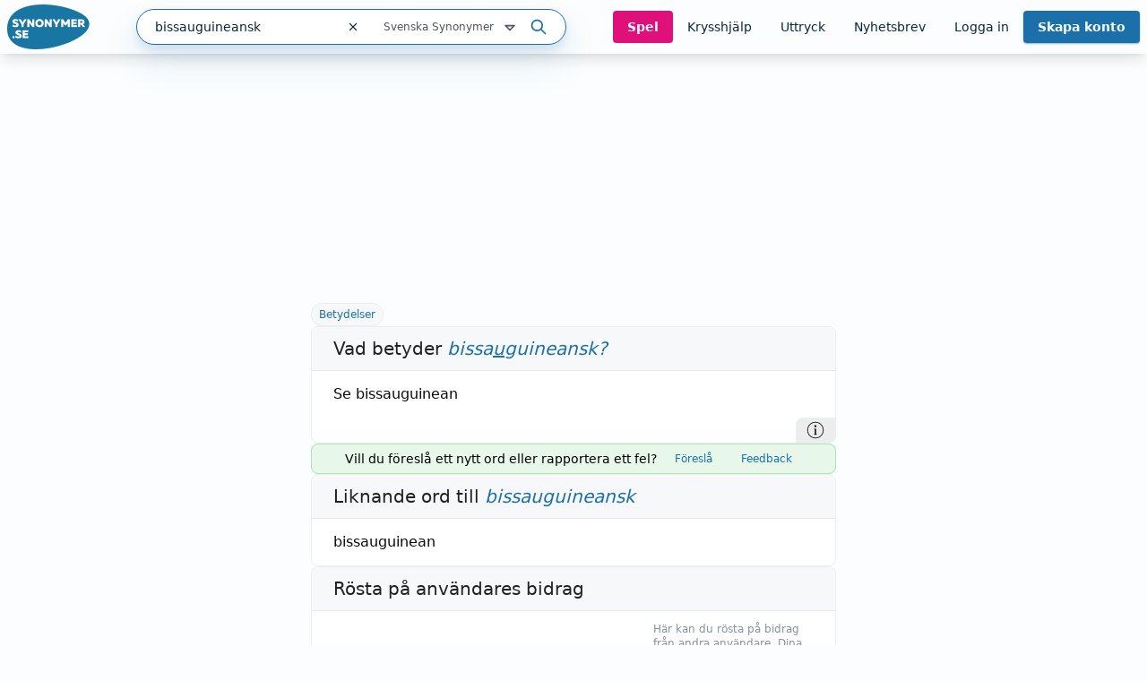

--- FILE ---
content_type: text/html; charset=utf-8
request_url: https://www.synonymer.se/sv-syn/bissauguineansk
body_size: 35043
content:
<!DOCTYPE html><html lang="sv-se" q:render="ssr" q:route="sv-syn/[word]" q:container="paused" q:version="1.13.0-dev+97aa67d" q:base="/build/" q:locale="" q:manifest-hash="z5s7sq" q:instance="xr0r0pk72gc"><!--qv q:id=0 q:key=O3zt:nQ_0--><!--qv q:id=1 q:key=2YNC:lD_3--><!--qv q:s q:sref=1 q:key=--><head q:head><meta charSet="utf-8" q:head><link rel="manifest" href="/manifest.json" q:head><script src="https://cdnjs.cloudflare.com/polyfill/v3/polyfill.min.js?features=Object.fromEntries%2CIntersectionObserver%2CIntersectionObserverEntry" q:head></script><!--qv q:id=2 q:key=LVmn:lD_0--><!--qv q:key=du_2--><title q:head>Vad betyder bissauguineansk - Synonymer.se</title><link rel="canonical" href="https://www.synonymer.se/sv-syn/bissauguineansk" q:id="3" q:head><meta name="viewport" content="width=device-width, initial-scale=1.0" q:head><link rel="icon" type="image/x-icon" href="/favicon.ico" q:head><meta name="description" content="bissauguineansk - betydelser och användning av ordet. Svensk ordbok online. Gratis att använda." q:head><meta property="og:description" content="Klicka på länken för att se betydelser av &quot;bissauguineansk&quot; på synonymer.se - online och gratis att använda." q:head><meta property="og:title" content="Vad betyder bissauguineansk - Synonymer.se" q:head><meta property="og:type" content="article" q:head><meta property="og:site_name" content="Synonymer.se" q:head><meta property="og:image" content="https://www.synonymer.se/images/social-share.jpg" q:head><meta property="og:url" content="https://www.synonymer.se/sv-syn/bissauguineansk" q:head><meta property="og:locale" content="sv_SE" q:head><meta name="twitter:card" content="summary_large_image" q:head><link rel="preconnect" href="https://cmp.uniconsent.com" q:head><script src="https://cmp.uniconsent.com/v2/stub.min.js" q:head></script><script src="https://cmp.uniconsent.com/v2/stubgcm.min.js" q:head></script><script async src="https://cmp.uniconsent.com/v2/4d73d04030/cmp.js" q:head></script><script async src="https://lwadm.com/lw/pbjs?pid=283b1e02-fdee-4cd3-beb7-232be2b732c3" q:head></script><script type="text/javascript" q:head>var lwhb = lwhb || {cmd:[]};</script><!--qv q:id=4 q:key=7Hy3:du_1--><!--qv q:key=nu_0--><script async src="https://www.googletagmanager.com/gtag/js?id=GTM-N7R5LN7" q:id="5" q:head></script><script q:head>
            window.dataLayer = window.dataLayer || [];
            window.gtag = function () {
              dataLayer.push(arguments);
            };
            window.gtag('js', new Date());
            window.gtag('config', "GTM-N7R5LN7"); 
          </script><!--/qv--><!--/qv--><script src="/vendor/ev-em.min.js?v=3" defer q:head></script><script q:head>window.EV = window.EV || { Widgets: { asyncMode: true }};</script><!--/qv--><!--/qv--><!--qv q:key=lD_1--><script nonce="MDZiMGJmMGFkMD/MGViMDI3MDY4MGQxMDRjMDZiMDM4" q:key="2R_7" q:head>((i,r,a,o)=>{a=e=>{const t=document.querySelector("[q\\:base]");t&&r.active&&r.active.postMessage({type:"qprefetch",base:t.getAttribute("q:base"),...e})},document.addEventListener("qprefetch",e=>{const t=e.detail;r?a(t):i.push(t)}),"serviceWorker"in navigator?navigator.serviceWorker.register("/service-worker.js").then(e=>{o=()=>{r=e,i.forEach(a),a({bundles:i})},e.installing?e.installing.addEventListener("statechange",t=>{t.target.state=="activated"&&o()}):e.active&&o()}).catch(e=>console.error(e)):console.log("Service worker not supported in this browser.")})([])</script><!--/qv--><link rel="stylesheet" href="/assets/CUUdljhu-style.css"><style q:style="xx376s-0" hidden>:root{view-transition-name:none}</style></head><body lang="en"><!--qv q:id=6 q:key=oXr0:lD_2--><!--qv q:key=2R_2--><!--qv q:id=7 q:key=vyll:2R_0--><!--qv q:key=8P_5--><!--qv q:id=8 q:key=Zk9p:8P_0--><header class="sticky top-0 z-20 bg-gray-100 shadow-lg" q:key="Kb_9"><div class="mx-auto flex h-[60px] max-w-[1430px] items-center justify-between gap-6 px-2"><div class="flex flex-1 items-center justify-between md:gap-4"><div class="flex items-center gap-2"><a href="/" aria-label="Gå till startsidan" class="ml-2 block flex-shrink-0 lg:ml-0"><img decoding="async" loading="lazy" alt="" srcSet="/assets/C4nWX4zt-logo.png 184w" width="184" height="100" class="h-[50px] w-auto md-max:hidden" q:key="Kb_0"><img decoding="async" loading="lazy" alt="" srcSet="/assets/38EAXetn-logo-mobile.png 88w" width="88" height="88" class="h-[44px] w-auto md:hidden" q:key="Kb_1"></a><details class="ml-2 md:hidden"><summary class="cursor-pointer select-none list-none"><svg xmlns="http://www.w3.org/2000/svg" width="24" height="24" fill="none" stroke="currentColor" stroke-width="3" viewBox="0 0 24 24" q:key="Kb_2"><path stroke-linecap="round" stroke-linejoin="round" d="m21 21-5.197-5.197m0 0A7.5 7.5 0 1 0 5.196 5.196a7.5 7.5 0 0 0 10.607 10.607"/></svg></summary><div id="search-container" class="top-20 md-max:absolute md-max:left-0 md-max:right-0 md-max:m-auto md-max:w-full md-max:px-3"><!--qv q:id=a q:key=R2Ls:/sv-syn/bissauguineansk--><div class="relative max-w-[480px] flex-1 md:max-w-[518px] md-max:w-full xl:min-w-[480px]" on-document:keydown="q-CnfwAy3-.js#s_h63Vy8fwQlY[0 1]" q:key="sF_8" q:id="b"><form action="?qaction=8MX0qaF1y00" preventdefault:submit method="post" class="relative flex h-10 w-full items-center rounded-full border border-primary bg-white text-text shadow-menu outline-none focus-within:ring-1 focus-within:ring-primary md:text-sm" on:change="q-jL6hmd16.js#s_w0k0ByTuSaM[0]" on:submit="q-j1foe3YQ.js#s_7FtugRn65lI[1 2 3 4]
q-DIUiFMHm.js#s_Qm1rghKCebU[5 6 0]" q:key="sF_7" q:id="c"><div class="relative flex flex-1"><input type="text" name="search" placeholder="Sök" maxLength="30" autoComplete="off" autoCorrect="off" autoCapitalize="off" aria-controls="rs70xc-R2LsMASYIXs-9" aria-expanded="false" aria-autocomplete="list" role="combobox" value="bissauguineansk" class="h-10 flex-1 bg-transparent pl-5 outline-none" on:input="q-xa-cEg93.js#s_uV4re12L090[0]" on:keydown="q-CqJIN9aU.js#s_thBKo8UIYg0[1 0]" on:blur="q-C92RTqoX.js#s_e7qLLcFg26s[2]" on:focus="q-ksfvOW8z.js#s_kOgIDTX9WMA[3]" q:id="d"><button type="button" aria-label="Rensa sökfältet" class="flex h-10 w-10 items-center justify-center" on:click="q-CQPZsZX1.js#s_n29n0dq4OAk[0]" q:id="e"><svg aria-hidden="true" xmlns="http://www.w3.org/2000/svg" width="14" height="14" fill="none" viewBox="0 0 14 14" q:key="sF_0"><g stroke="currentColor" stroke-linecap="round" stroke-linejoin="round" stroke-width="1.25"><path d="m10.5 3.5-7 7M3.5 3.5l7 7"/></g></svg></button></div><!--qv q:id=f q:key=U0WQ:sF_1--><details class="group md-max:absolute md-max:right-0 md-max:mt-[80px]" on-document:qinit="q-BVXbyooi.js#_hW[0]" on-document:keydown="q-BAQ2jdPg.js#s_k30g1tyvye0[1 2 3]" q:key="sF_13" q:id="g"><summary class="relative flex w-[165px] cursor-pointer select-none list-none justify-end gap-2 py-2 pr-7 text-xs text-gray-800 hover:text-primary group-open:text-primary         md-max:mt-[2px] md-max:w-44 md-max:rounded-[10px] md-max:bg-[#eef4f9] md-max:py-3 md-max:pr-11 md-max:shadow-none md-max:outline-none md-max:drop-shadow-none" q:id="h">Svenska Synonymer <svg aria-hidden="true" xmlns="http://www.w3.org/2000/svg" width="20" height="20" fill="none" viewBox="0 0 20 20" class="absolute right-0 -translate-y-px md-max:right-4" q:key="sF_11"><path stroke="currentColor" stroke-linecap="round" stroke-linejoin="round" stroke-width="1.75" d="m5 7.5 5 5 5-5z"/></svg></summary><div class="absolute right-7 top-[calc(100%_+_8px)] rounded bg-white p-5 shadow-menu md-max:right-0 before:absolute before:right-8 before:top-[-5px] before:z-10 before:h-[10px] before:w-[10px] before:rotate-45 before:rounded-tl-[3px] before:bg-white" q:id="i"><fieldset class="flex flex-col"><legend class="sr-only">Välj en ordbok</legend><!--qv q:key=0--><!--qv q:id=k q:key=oKcx:sv-syn--><div q:key="sF_14"><input id="dictionary-rs70xc-oKcxstziotE-j" type="radio" name="dictionary" value="sv-syn" checked class="peer absolute -top-[9999px]" q:id="l"><label for="dictionary-rs70xc-oKcxstziotE-j" class="cursor-pointer whitespace-nowrap leading-6 text-text hover:text-primary hover:underline hover:decoration-primary hover:decoration-2 hover:underline-offset-4 ring-offset-4 peer-focus-visible:ring peer-focus-visible:ring-primary peer-checked:text-primary peer-checked:underline peer-checked:decoration-primary peer-checked:decoration-2 peer-checked:underline-offset-4"><!--t=m-->Svenska Synonymer<!----></label></div><!--/qv--><!--qv q:id=o q:key=oKcx:sv-en--><div q:key="sF_14"><input id="dictionary-rs70xc-oKcxstziotE-n" type="radio" name="dictionary" value="sv-en" class="peer absolute -top-[9999px]" q:id="p"><label for="dictionary-rs70xc-oKcxstziotE-n" class="cursor-pointer whitespace-nowrap leading-6 text-text hover:text-primary hover:underline hover:decoration-primary hover:decoration-2 hover:underline-offset-4 ring-offset-4 peer-focus-visible:ring peer-focus-visible:ring-primary peer-checked:text-primary peer-checked:underline peer-checked:decoration-primary peer-checked:decoration-2 peer-checked:underline-offset-4"><!--t=q-->Svenska till Engelska<!----></label></div><!--/qv--><!--qv q:id=s q:key=oKcx:en-sv--><div q:key="sF_14"><input id="dictionary-rs70xc-oKcxstziotE-r" type="radio" name="dictionary" value="en-sv" class="peer absolute -top-[9999px]" q:id="t"><label for="dictionary-rs70xc-oKcxstziotE-r" class="cursor-pointer whitespace-nowrap leading-6 text-text hover:text-primary hover:underline hover:decoration-primary hover:decoration-2 hover:underline-offset-4 ring-offset-4 peer-focus-visible:ring peer-focus-visible:ring-primary peer-checked:text-primary peer-checked:underline peer-checked:decoration-primary peer-checked:decoration-2 peer-checked:underline-offset-4"><!--t=u-->Engelska till Svenska<!----></label></div><!--/qv--><!--qv q:id=v q:key=o4oI:sF_12--><hr class="my-2 border-gray-400" q:key="sF_15"><!--/qv--><!--/qv--><!--qv q:key=1--><!--qv q:id=x q:key=oKcx:sv-fr--><div q:key="sF_14"><input id="dictionary-rs70xc-oKcxstziotE-w" type="radio" name="dictionary" value="sv-fr" class="peer absolute -top-[9999px]" q:id="y"><label for="dictionary-rs70xc-oKcxstziotE-w" class="cursor-pointer whitespace-nowrap leading-6 text-text hover:text-primary hover:underline hover:decoration-primary hover:decoration-2 hover:underline-offset-4 ring-offset-4 peer-focus-visible:ring peer-focus-visible:ring-primary peer-checked:text-primary peer-checked:underline peer-checked:decoration-primary peer-checked:decoration-2 peer-checked:underline-offset-4"><!--t=z-->Svenska till Franska<!----></label></div><!--/qv--><!--qv q:id=11 q:key=oKcx:sv-de--><div q:key="sF_14"><input id="dictionary-rs70xc-oKcxstziotE-10" type="radio" name="dictionary" value="sv-de" class="peer absolute -top-[9999px]" q:id="12"><label for="dictionary-rs70xc-oKcxstziotE-10" class="cursor-pointer whitespace-nowrap leading-6 text-text hover:text-primary hover:underline hover:decoration-primary hover:decoration-2 hover:underline-offset-4 ring-offset-4 peer-focus-visible:ring peer-focus-visible:ring-primary peer-checked:text-primary peer-checked:underline peer-checked:decoration-primary peer-checked:decoration-2 peer-checked:underline-offset-4"><!--t=13-->Svenska till Tyska<!----></label></div><!--/qv--><!--qv q:id=15 q:key=oKcx:sv-es--><div q:key="sF_14"><input id="dictionary-rs70xc-oKcxstziotE-14" type="radio" name="dictionary" value="sv-es" class="peer absolute -top-[9999px]" q:id="16"><label for="dictionary-rs70xc-oKcxstziotE-14" class="cursor-pointer whitespace-nowrap leading-6 text-text hover:text-primary hover:underline hover:decoration-primary hover:decoration-2 hover:underline-offset-4 ring-offset-4 peer-focus-visible:ring peer-focus-visible:ring-primary peer-checked:text-primary peer-checked:underline peer-checked:decoration-primary peer-checked:decoration-2 peer-checked:underline-offset-4"><!--t=17-->Svenska till Spanska<!----></label></div><!--/qv--><!--qv q:id=18 q:key=o4oI:sF_12--><hr class="my-2 border-gray-400" q:key="sF_15"><!--/qv--><!--/qv--><!--qv q:key=2--><!--qv q:id=1a q:key=oKcx:fr-sv--><div q:key="sF_14"><input id="dictionary-rs70xc-oKcxstziotE-19" type="radio" name="dictionary" value="fr-sv" class="peer absolute -top-[9999px]" q:id="1b"><label for="dictionary-rs70xc-oKcxstziotE-19" class="cursor-pointer whitespace-nowrap leading-6 text-text hover:text-primary hover:underline hover:decoration-primary hover:decoration-2 hover:underline-offset-4 ring-offset-4 peer-focus-visible:ring peer-focus-visible:ring-primary peer-checked:text-primary peer-checked:underline peer-checked:decoration-primary peer-checked:decoration-2 peer-checked:underline-offset-4"><!--t=1c-->Franska till Svenska<!----></label></div><!--/qv--><!--qv q:id=1e q:key=oKcx:de-sv--><div q:key="sF_14"><input id="dictionary-rs70xc-oKcxstziotE-1d" type="radio" name="dictionary" value="de-sv" class="peer absolute -top-[9999px]" q:id="1f"><label for="dictionary-rs70xc-oKcxstziotE-1d" class="cursor-pointer whitespace-nowrap leading-6 text-text hover:text-primary hover:underline hover:decoration-primary hover:decoration-2 hover:underline-offset-4 ring-offset-4 peer-focus-visible:ring peer-focus-visible:ring-primary peer-checked:text-primary peer-checked:underline peer-checked:decoration-primary peer-checked:decoration-2 peer-checked:underline-offset-4"><!--t=1g-->Tyska till Svenska<!----></label></div><!--/qv--><!--qv q:id=1i q:key=oKcx:es-sv--><div q:key="sF_14"><input id="dictionary-rs70xc-oKcxstziotE-1h" type="radio" name="dictionary" value="es-sv" class="peer absolute -top-[9999px]" q:id="1j"><label for="dictionary-rs70xc-oKcxstziotE-1h" class="cursor-pointer whitespace-nowrap leading-6 text-text hover:text-primary hover:underline hover:decoration-primary hover:decoration-2 hover:underline-offset-4 ring-offset-4 peer-focus-visible:ring peer-focus-visible:ring-primary peer-checked:text-primary peer-checked:underline peer-checked:decoration-primary peer-checked:decoration-2 peer-checked:underline-offset-4"><!--t=1k-->Spanska till Svenska<!----></label></div><!--/qv--><!--/qv--></fieldset></div></details><!--/qv--><button type="submit" aria-label="Sök på ordet" class="ml-3 mr-5"><svg aria-hidden="true" xmlns="http://www.w3.org/2000/svg" width="20" height="20" fill="none" viewBox="0 0 20 20" class="text-primary" q:key="sF_2"><g stroke="currentColor" stroke-linecap="round" stroke-linejoin="round" stroke-width="1.75"><path d="M8.333 14.167a5.833 5.833 0 1 0 0-11.667 5.833 5.833 0 0 0 0 11.667M17.5 17.5l-5-5"/></g></svg></button><!--qv q:key=sF_5--><!--/qv--></form></div><!--/qv--></div></details></div><div id="search-container" class="md-max:absolute md-max:left-0 md-max:right-0 md-max:m-auto md-max:mt-[125px] md-max:hidden md-max:w-full md-max:px-3"><!--qv q:id=1m q:key=R2Ls:/sv-syn/bissauguineansk--><div class="relative max-w-[480px] flex-1 md:max-w-[518px] md-max:w-full xl:min-w-[480px]" on-document:keydown="q-CnfwAy3-.js#s_h63Vy8fwQlY[0 1]" q:key="sF_8" q:id="1n"><form action="?qaction=8MX0qaF1y00" preventdefault:submit method="post" class="relative flex h-10 w-full items-center rounded-full border border-primary bg-white text-text shadow-menu outline-none focus-within:ring-1 focus-within:ring-primary md:text-sm" on:change="q-jL6hmd16.js#s_w0k0ByTuSaM[0]" on:submit="q-j1foe3YQ.js#s_7FtugRn65lI[1 2 3 4]
q-DIUiFMHm.js#s_Qm1rghKCebU[5 6 0]" q:key="sF_7" q:id="1o"><div class="relative flex flex-1"><input type="text" name="search" placeholder="Sök" maxLength="30" autoComplete="off" autoCorrect="off" autoCapitalize="off" aria-controls="rs70xc-R2LsMASYIXs-1l" aria-expanded="false" aria-autocomplete="list" role="combobox" value="bissauguineansk" class="h-10 flex-1 bg-transparent pl-5 outline-none" on:input="q-xa-cEg93.js#s_uV4re12L090[0]" on:keydown="q-CqJIN9aU.js#s_thBKo8UIYg0[1 0]" on:blur="q-C92RTqoX.js#s_e7qLLcFg26s[2]" on:focus="q-ksfvOW8z.js#s_kOgIDTX9WMA[3]" q:id="1p"><button type="button" aria-label="Rensa sökfältet" class="flex h-10 w-10 items-center justify-center" on:click="q-CQPZsZX1.js#s_n29n0dq4OAk[0]" q:id="1q"><svg aria-hidden="true" xmlns="http://www.w3.org/2000/svg" width="14" height="14" fill="none" viewBox="0 0 14 14" q:key="sF_0"><g stroke="currentColor" stroke-linecap="round" stroke-linejoin="round" stroke-width="1.25"><path d="m10.5 3.5-7 7M3.5 3.5l7 7"/></g></svg></button></div><!--qv q:id=1r q:key=U0WQ:sF_1--><details class="group md-max:absolute md-max:right-0 md-max:mt-[80px]" on-document:qinit="q-BVXbyooi.js#_hW[0]" on-document:keydown="q-BAQ2jdPg.js#s_k30g1tyvye0[1 2 3]" q:key="sF_13" q:id="1s"><summary class="relative flex w-[165px] cursor-pointer select-none list-none justify-end gap-2 py-2 pr-7 text-xs text-gray-800 hover:text-primary group-open:text-primary         md-max:mt-[2px] md-max:w-44 md-max:rounded-[10px] md-max:bg-[#eef4f9] md-max:py-3 md-max:pr-11 md-max:shadow-none md-max:outline-none md-max:drop-shadow-none" q:id="1t">Svenska Synonymer <svg aria-hidden="true" xmlns="http://www.w3.org/2000/svg" width="20" height="20" fill="none" viewBox="0 0 20 20" class="absolute right-0 -translate-y-px md-max:right-4" q:key="sF_11"><path stroke="currentColor" stroke-linecap="round" stroke-linejoin="round" stroke-width="1.75" d="m5 7.5 5 5 5-5z"/></svg></summary><div class="absolute right-7 top-[calc(100%_+_8px)] rounded bg-white p-5 shadow-menu md-max:right-0 before:absolute before:right-8 before:top-[-5px] before:z-10 before:h-[10px] before:w-[10px] before:rotate-45 before:rounded-tl-[3px] before:bg-white" q:id="1u"><fieldset class="flex flex-col"><legend class="sr-only">Välj en ordbok</legend><!--qv q:key=0--><!--qv q:id=1w q:key=oKcx:sv-syn--><div q:key="sF_14"><input id="dictionary-rs70xc-oKcxstziotE-1v" type="radio" name="dictionary" value="sv-syn" checked class="peer absolute -top-[9999px]" q:id="1x"><label for="dictionary-rs70xc-oKcxstziotE-1v" class="cursor-pointer whitespace-nowrap leading-6 text-text hover:text-primary hover:underline hover:decoration-primary hover:decoration-2 hover:underline-offset-4 ring-offset-4 peer-focus-visible:ring peer-focus-visible:ring-primary peer-checked:text-primary peer-checked:underline peer-checked:decoration-primary peer-checked:decoration-2 peer-checked:underline-offset-4"><!--t=1y-->Svenska Synonymer<!----></label></div><!--/qv--><!--qv q:id=20 q:key=oKcx:sv-en--><div q:key="sF_14"><input id="dictionary-rs70xc-oKcxstziotE-1z" type="radio" name="dictionary" value="sv-en" class="peer absolute -top-[9999px]" q:id="21"><label for="dictionary-rs70xc-oKcxstziotE-1z" class="cursor-pointer whitespace-nowrap leading-6 text-text hover:text-primary hover:underline hover:decoration-primary hover:decoration-2 hover:underline-offset-4 ring-offset-4 peer-focus-visible:ring peer-focus-visible:ring-primary peer-checked:text-primary peer-checked:underline peer-checked:decoration-primary peer-checked:decoration-2 peer-checked:underline-offset-4"><!--t=22-->Svenska till Engelska<!----></label></div><!--/qv--><!--qv q:id=24 q:key=oKcx:en-sv--><div q:key="sF_14"><input id="dictionary-rs70xc-oKcxstziotE-23" type="radio" name="dictionary" value="en-sv" class="peer absolute -top-[9999px]" q:id="25"><label for="dictionary-rs70xc-oKcxstziotE-23" class="cursor-pointer whitespace-nowrap leading-6 text-text hover:text-primary hover:underline hover:decoration-primary hover:decoration-2 hover:underline-offset-4 ring-offset-4 peer-focus-visible:ring peer-focus-visible:ring-primary peer-checked:text-primary peer-checked:underline peer-checked:decoration-primary peer-checked:decoration-2 peer-checked:underline-offset-4"><!--t=26-->Engelska till Svenska<!----></label></div><!--/qv--><!--qv q:id=27 q:key=o4oI:sF_12--><hr class="my-2 border-gray-400" q:key="sF_15"><!--/qv--><!--/qv--><!--qv q:key=1--><!--qv q:id=29 q:key=oKcx:sv-fr--><div q:key="sF_14"><input id="dictionary-rs70xc-oKcxstziotE-28" type="radio" name="dictionary" value="sv-fr" class="peer absolute -top-[9999px]" q:id="2a"><label for="dictionary-rs70xc-oKcxstziotE-28" class="cursor-pointer whitespace-nowrap leading-6 text-text hover:text-primary hover:underline hover:decoration-primary hover:decoration-2 hover:underline-offset-4 ring-offset-4 peer-focus-visible:ring peer-focus-visible:ring-primary peer-checked:text-primary peer-checked:underline peer-checked:decoration-primary peer-checked:decoration-2 peer-checked:underline-offset-4"><!--t=2b-->Svenska till Franska<!----></label></div><!--/qv--><!--qv q:id=2d q:key=oKcx:sv-de--><div q:key="sF_14"><input id="dictionary-rs70xc-oKcxstziotE-2c" type="radio" name="dictionary" value="sv-de" class="peer absolute -top-[9999px]" q:id="2e"><label for="dictionary-rs70xc-oKcxstziotE-2c" class="cursor-pointer whitespace-nowrap leading-6 text-text hover:text-primary hover:underline hover:decoration-primary hover:decoration-2 hover:underline-offset-4 ring-offset-4 peer-focus-visible:ring peer-focus-visible:ring-primary peer-checked:text-primary peer-checked:underline peer-checked:decoration-primary peer-checked:decoration-2 peer-checked:underline-offset-4"><!--t=2f-->Svenska till Tyska<!----></label></div><!--/qv--><!--qv q:id=2h q:key=oKcx:sv-es--><div q:key="sF_14"><input id="dictionary-rs70xc-oKcxstziotE-2g" type="radio" name="dictionary" value="sv-es" class="peer absolute -top-[9999px]" q:id="2i"><label for="dictionary-rs70xc-oKcxstziotE-2g" class="cursor-pointer whitespace-nowrap leading-6 text-text hover:text-primary hover:underline hover:decoration-primary hover:decoration-2 hover:underline-offset-4 ring-offset-4 peer-focus-visible:ring peer-focus-visible:ring-primary peer-checked:text-primary peer-checked:underline peer-checked:decoration-primary peer-checked:decoration-2 peer-checked:underline-offset-4"><!--t=2j-->Svenska till Spanska<!----></label></div><!--/qv--><!--qv q:id=2k q:key=o4oI:sF_12--><hr class="my-2 border-gray-400" q:key="sF_15"><!--/qv--><!--/qv--><!--qv q:key=2--><!--qv q:id=2m q:key=oKcx:fr-sv--><div q:key="sF_14"><input id="dictionary-rs70xc-oKcxstziotE-2l" type="radio" name="dictionary" value="fr-sv" class="peer absolute -top-[9999px]" q:id="2n"><label for="dictionary-rs70xc-oKcxstziotE-2l" class="cursor-pointer whitespace-nowrap leading-6 text-text hover:text-primary hover:underline hover:decoration-primary hover:decoration-2 hover:underline-offset-4 ring-offset-4 peer-focus-visible:ring peer-focus-visible:ring-primary peer-checked:text-primary peer-checked:underline peer-checked:decoration-primary peer-checked:decoration-2 peer-checked:underline-offset-4"><!--t=2o-->Franska till Svenska<!----></label></div><!--/qv--><!--qv q:id=2q q:key=oKcx:de-sv--><div q:key="sF_14"><input id="dictionary-rs70xc-oKcxstziotE-2p" type="radio" name="dictionary" value="de-sv" class="peer absolute -top-[9999px]" q:id="2r"><label for="dictionary-rs70xc-oKcxstziotE-2p" class="cursor-pointer whitespace-nowrap leading-6 text-text hover:text-primary hover:underline hover:decoration-primary hover:decoration-2 hover:underline-offset-4 ring-offset-4 peer-focus-visible:ring peer-focus-visible:ring-primary peer-checked:text-primary peer-checked:underline peer-checked:decoration-primary peer-checked:decoration-2 peer-checked:underline-offset-4"><!--t=2s-->Tyska till Svenska<!----></label></div><!--/qv--><!--qv q:id=2u q:key=oKcx:es-sv--><div q:key="sF_14"><input id="dictionary-rs70xc-oKcxstziotE-2t" type="radio" name="dictionary" value="es-sv" class="peer absolute -top-[9999px]" q:id="2v"><label for="dictionary-rs70xc-oKcxstziotE-2t" class="cursor-pointer whitespace-nowrap leading-6 text-text hover:text-primary hover:underline hover:decoration-primary hover:decoration-2 hover:underline-offset-4 ring-offset-4 peer-focus-visible:ring peer-focus-visible:ring-primary peer-checked:text-primary peer-checked:underline peer-checked:decoration-primary peer-checked:decoration-2 peer-checked:underline-offset-4"><!--t=2w-->Spanska till Svenska<!----></label></div><!--/qv--><!--/qv--></fieldset></div></details><!--/qv--><button type="submit" aria-label="Sök på ordet" class="ml-3 mr-5"><svg aria-hidden="true" xmlns="http://www.w3.org/2000/svg" width="20" height="20" fill="none" viewBox="0 0 20 20" class="text-primary" q:key="sF_2"><g stroke="currentColor" stroke-linecap="round" stroke-linejoin="round" stroke-width="1.75"><path d="M8.333 14.167a5.833 5.833 0 1 0 0-11.667 5.833 5.833 0 0 0 0 11.667M17.5 17.5l-5-5"/></g></svg></button><!--qv q:key=sF_5--><!--/qv--></form></div><!--/qv--></div><nav class="flex gap-2 lg:gap-0 lg-max:h-[50px]"><!--qv q:id=2x q:key=YmUv:Kb_3--><a href="/spel" class="inline-flex items-center justify-center rounded transition-colors text-center focus-visible:outline-none focus-visible:ring-2 focus-visible:ring-offset-2 disabled:pointer-events-none disabled:opacity-50 bg-tertiary font-bold hover:bg-primary-dark text-gray-100 text-sm py-2 px-4 hyphens-auto lg-max:w-[56px]" q:key="Vf_6"><!--qv q:s q:sref=2x q:key=-->Spel<!--/qv--></a><!--/qv--><!--qv q:id=2y q:key=YmUv:Kb_4--><a href="/ordlekar" class="inline-flex items-center justify-center rounded transition-colors text-center focus-visible:outline-none focus-visible:ring-2 focus-visible:ring-offset-2 disabled:pointer-events-none disabled:opacity-50 underline-offset-4 hover:underline hover:decoration-2 text-text text-sm py-2 px-4 lg-max:hidden" q:key="Vf_6"><!--qv q:s q:sref=2y q:key=-->Krysshjälp<!--/qv--></a><!--/qv--><!--qv q:id=2z q:key=YmUv:Kb_5--><a href="/uttryck" class="inline-flex items-center justify-center rounded transition-colors text-center focus-visible:outline-none focus-visible:ring-2 focus-visible:ring-offset-2 disabled:pointer-events-none disabled:opacity-50 underline-offset-4 hover:underline hover:decoration-2 text-text text-sm py-2 px-4 lg-max:hidden" q:key="Vf_6"><!--qv q:s q:sref=2z q:key=-->Uttryck<!--/qv--></a><!--/qv--><!--qv q:id=30 q:key=YmUv:Kb_6--><a href="/nyhetsbrev" class="inline-flex items-center justify-center rounded transition-colors text-center focus-visible:outline-none focus-visible:ring-2 focus-visible:ring-offset-2 disabled:pointer-events-none disabled:opacity-50 underline-offset-4 hover:underline hover:decoration-2 text-text text-sm py-2 px-4 lg-max:hidden" q:key="Vf_6"><!--qv q:s q:sref=30 q:key=-->Nyhetsbrev<!--/qv--></a><!--/qv--><!--qv q:id=31 q:key=bzmW:Kb_8--><div class="flex" q:key="Kb_16"><!--qv q:key=Kb_14--><!--qv q:id=32 q:key=YmUv:Kb_12--><a href="/loggain" class="inline-flex items-center justify-center rounded transition-colors text-center focus-visible:outline-none focus-visible:ring-2 focus-visible:ring-offset-2 disabled:pointer-events-none disabled:opacity-50 underline-offset-4 hover:underline hover:decoration-2 text-text text-sm py-2 px-4 lg-max:hidden" q:key="Vf_6"><!--qv q:s q:sref=32 q:key=-->Logga in<!--/qv--></a><!--/qv--><!--qv q:id=33 q:key=YmUv:Kb_13--><a href="/registrera" class="inline-flex items-center justify-center rounded transition-colors text-center focus-visible:outline-none focus-visible:ring-2 focus-visible:ring-offset-2 disabled:pointer-events-none disabled:opacity-50 bg-primary font-bold hover:bg-primary-dark text-gray-100 shadow-primary/50 shadow-sm text-sm py-2 px-4 ml-[10px] md:ml-0 lg-max:w-[66px] lg-max:leading-4" q:key="Vf_6"><!--qv q:s q:sref=33 q:key=-->Skapa konto<!--/qv--></a><!--/qv--><!--/qv--><!--qv q:id=34 q:key=CCT1:Kb_15--><!--qv q:id=35 q:key=0huw:S1_15--><details class="group relative" on-document:qinit="q-BVXbyooi.js#_hW[0]" on-document:keydown="q-CtuXLyqi.js#s_Q6CMic9W9lo[1 2 3]" q:key="WY_2" q:id="36"><summary class="cursor-pointer select-none list-none" q:id="37"><!--qv q:s q:sref=35 q:key=trigger--><span q:slot="trigger" class="inline-flex items-center justify-center rounded transition-colors text-center leading-4 focus-visible:outline-none focus-visible:ring-2 focus-visible:ring-offset-2 disabled:pointer-events-none disabled:opacity-50 underline-offset-4 hover:underline hover:decoration-2 text-text text-sm py-2 px-4 font-bold lg-max:hidden hidden">Mitt konto <svg xmlns="http://www.w3.org/2000/svg" width="20" height="20" fill="none" viewBox="0 0 20 20" class="relative top-[1px]" q:key="S1_0"><path stroke="currentColor" stroke-linecap="round" stroke-linejoin="round" stroke-width="1.75" d="m5 7.5 5 5 5-5z"/></svg></span><span q:slot="trigger" class="inline-flex items-center justify-center rounded transition-colors text-center leading-4 focus-visible:outline-none focus-visible:ring-2 focus-visible:ring-offset-2 disabled:pointer-events-none disabled:opacity-50 underline-offset-4 hover:underline hover:decoration-2 text-text text-sm py-2 px-4 h-[50px] w-[44px] pl-0 pr-0 lg:hidden"><svg xmlns="http://www.w3.org/2000/svg" width="20" height="20" fill="none" stroke="currentColor" stroke-width="3" viewBox="0 0 24 24" class="group-open:hidden" q:key="S1_1"><path stroke-linecap="round" stroke-linejoin="round" d="M3.75 6.75h16.5M3.75 12h16.5m-16.5 5.25h16.5"/></svg><svg xmlns="http://www.w3.org/2000/svg" width="20" height="20" fill="none" stroke="currentColor" stroke-width="3" viewBox="0 0 24 24" class="hidden group-open:block" q:key="S1_2"><path stroke-linecap="round" stroke-linejoin="round" d="M6 18 18 6M6 6l12 12"/></svg></span><!--/qv--></summary><div style="min-width:200px" class="absolute right-0 top-[calc(100%_+_8px)] flex flex-col rounded bg-white p-5 shadow-menu before:absolute before:right-8 before:top-[-5px] before:z-10 before:h-[10px] before:w-[10px] before:rotate-45 before:rounded-tl-[3px] before:bg-white items-end" q:id="38"><!--qv q:s q:sref=35 q:key=--><!--qv q:id=39 q:key=j00P:S1_3--><a external href="/spel" class="cursor-pointer whitespace-nowrap leading-6 text-text hover:text-primary hover:underline hover:decoration-primary hover:decoration-2 hover:underline-offset-4 ring-offset-4 peer-focus-visible:ring peer-focus-visible:ring-primary peer-checked:text-primary peer-checked:underline peer-checked:decoration-primary peer-checked:decoration-2 peer-checked:underline-offset-4 py-2 lg:hidden" q:key="WY_4"><!--qv q:s q:sref=39 q:key=-->Spel<!--/qv--></a><!--/qv--><!--qv q:id=3a q:key=j00P:S1_4--><a external href="/ordlekar" class="cursor-pointer whitespace-nowrap leading-6 text-text hover:text-primary hover:underline hover:decoration-primary hover:decoration-2 hover:underline-offset-4 ring-offset-4 peer-focus-visible:ring peer-focus-visible:ring-primary peer-checked:text-primary peer-checked:underline peer-checked:decoration-primary peer-checked:decoration-2 peer-checked:underline-offset-4 py-2 lg:hidden" q:key="WY_4"><!--qv q:s q:sref=3a q:key=-->Krysshjälp<!--/qv--></a><!--/qv--><!--qv q:id=3b q:key=j00P:S1_5--><a external href="/uttryck" class="cursor-pointer whitespace-nowrap leading-6 text-text hover:text-primary hover:underline hover:decoration-primary hover:decoration-2 hover:underline-offset-4 ring-offset-4 peer-focus-visible:ring peer-focus-visible:ring-primary peer-checked:text-primary peer-checked:underline peer-checked:decoration-primary peer-checked:decoration-2 peer-checked:underline-offset-4 py-2 lg:hidden" q:key="WY_4"><!--qv q:s q:sref=3b q:key=-->Uttryck<!--/qv--></a><!--/qv--><!--qv q:id=3c q:key=j00P:S1_6--><a external href="/nyhetsbrev" class="cursor-pointer whitespace-nowrap leading-6 text-text hover:text-primary hover:underline hover:decoration-primary hover:decoration-2 hover:underline-offset-4 ring-offset-4 peer-focus-visible:ring peer-focus-visible:ring-primary peer-checked:text-primary peer-checked:underline peer-checked:decoration-primary peer-checked:decoration-2 peer-checked:underline-offset-4 py-2 lg:hidden" q:key="WY_4"><!--qv q:s q:sref=3c q:key=-->Nyhetsbrev<!--/qv--></a><!--/qv--><!--qv q:id=3d q:key=j00P:S1_12--><a external href="/loggain" class="cursor-pointer whitespace-nowrap leading-6 text-text hover:text-primary hover:underline hover:decoration-primary hover:decoration-2 hover:underline-offset-4 ring-offset-4 peer-focus-visible:ring peer-focus-visible:ring-primary peer-checked:text-primary peer-checked:underline peer-checked:decoration-primary peer-checked:decoration-2 peer-checked:underline-offset-4 py-2" q:key="WY_4"><!--qv q:s q:sref=3d q:key=-->Logga in<!--/qv--></a><!--/qv--><!--qv q:id=3e q:key=j00P:S1_13--><a external href="/registrera" class="cursor-pointer whitespace-nowrap leading-6 text-text hover:text-primary hover:underline hover:decoration-primary hover:decoration-2 hover:underline-offset-4 ring-offset-4 peer-focus-visible:ring peer-focus-visible:ring-primary peer-checked:text-primary peer-checked:underline peer-checked:decoration-primary peer-checked:decoration-2 peer-checked:underline-offset-4 py-2" q:key="WY_4"><!--qv q:s q:sref=3e q:key=-->Skapa konto<!--/qv--></a><!--/qv--><!--/qv--></div></details><!--/qv--><!--/qv--></div><!--/qv--></nav></div></div></header><!--/qv--><!--qv q:s q:sref=7 q:key=pre-content--><!--/qv--><main class="flex-grow pb-10 md-max:pt-2" on:qvisible="q-BXOJ-O7_.js#_hW[0]
q-D0uSiBHJ.js#_hW[1]" q:id="3f"><!--qv q:s q:sref=7 q:key=--><!--qv q:id=3g q:key=HAOt:2R_0--><!--qv q:key=0g_11--><!--qv q:key=0g_5--><!--qv q:id=3h q:key=6l4I:0g_0--><div id="syn_fullpage" class="h-auto w-screen" on-document:qinit="q-c8-pzR3P.js#_hW[0]" q:key="sx_8" q:id="3i"></div><!--/qv--><!--qv q:id=3j q:key=ROUd:0g_1--><div class="pb-3 pt-4 md:flex md:w-full md:justify-center md-max:hidden" on-document:qinit="q-6CmlhFDk.js#_hW[0]" q:key="sx_0" q:id="3k"><div class="text-center md:w-full md:min-w-[768px] md:max-w-[1200px]"><div class="h-full w-full overflow-hidden"><div class="flex h-full min-h-[250px] w-full items-center justify-center"><div id="syn_panorama" class="flex justify-center"></div></div></div></div></div><!--/qv--><!--qv q:id=3l q:key=wpFp:0g_3--><div data-ad-container class="mt-1 flex h-full max-h-[350px] min-h-[330px] w-full items-center justify-center overflow-hidden md:hidden" on-document:qinit="q-BychUGZU.js#_hW[0]" q:key="sx_3" q:id="3m"><div id="syn_mobiletop"></div></div><!--/qv--><!--qv q:id=3n q:key=P0mY:0g_4--><div id="syn_mobileanchorbot" class="md:hidden" on-document:qinit="q-B_L_twil.js#_hW[0]" q:key="sx_7" q:id="3o"></div><!--/qv--><!--/qv--><div class="mx-auto flex flex-row md:max-w-[75rem] xl:max-w-[100rem]" q:key="0g_9"><!--qv q:id=3p q:key=dZqz:0g_6--><div class="order-1 ml-auto hidden flex-none text-right md:p-2 xl:block xl:w-[342px]" on-document:qinit="q-CO7iT8M_.js#_hW[0]" q:key="sx_1" q:id="3q"><div class="sticky top-20 max-h-[610px] w-full overflow-hidden pt-3"><div id="syn_mpu3" class="flex min-w-full justify-end"></div></div></div><!--/qv--><!--qv q:id=3r q:key=NutL:0g_7--><div class="order-3 mr-auto w-[342px] flex-none md:p-2 md-max:hidden" on-document:qinit="q-BfmHn0Sa.js#_hW[0]" q:key="sx_2" q:id="3s"><div class="h-full w-full pt-3"><div id="syn_mpu1" class="flex min-w-full justify-start"></div><div id="syn_mpu2" class="sticky top-20 flex min-w-full justify-start pt-3"></div></div></div><!--/qv--><div class="order-2 w-full px-[5px] md:flex-initial lg:w-[800px]"><!--qv q:s q:sref=3g q:key=--><!--qv q:id=3t q:key=MP5E:2R_0--><!--qv q:id=3u q:key=eJ0R:bissauguineansk--><div class="flex flex-col gap-3" on:qvisible="q-CYjCGpV-.js#_hW[0]" q:key="I9_9" q:id="3v"><!--qv q:id=3w q:key=h0Ky:I9_0--><div q:key="0e_4"><ul class="flex gap-1"><!--qv q:id=3x q:key=PPmr:0e_0--><li q:key="0e_6"><a href="#bso" class="flex rounded-xl border border-gray-200 bg-gray-150 px-2 py-1 text-xs text-primary hover:bg-gray-200"><!--qv q:s q:sref=3x q:key=-->Betydelser<!--/qv--></a></li><!--/qv--></ul></div><!--/qv--><!--qv q:id=3y q:key=xJjk:0--><!--qv q:id=3z q:key=So00:8P_9--><!--qv q:id=40 q:key=MTXU:U9_12--><article id="bso" class="relative scroll-mt-40 overflow-hidden scroll-smooth rounded-lg border border-gray-200 bg-white" q:key="du_3" q:id="41"><div class="flex flex-wrap justify-between border-b border-gray-300 bg-gray-150 px-5 py-3 sm:px-6"><!--qv q:s q:sref=40 q:key=title--><!--qv q:id=42 q:key=D5Fq:U9_2--><h1 class="text-xl font-normal leading-6 text-gray-900" q:key="du_5"><!--qv q:s q:sref=42 q:key=-->Vad betyder <!--qv q:id=43 q:key=bvPx:U9_1--><em class="italic text-primary" q:key="du_7"><!--qv q:s q:sref=43 q:key=--><!--qv q:id=44 q:key=jW0V:U9_0--><span q:key="f0_0">bissa<u q:key="5">u</u>guineansk</span><!--/qv-->?<!--/qv--></em><!--/qv--><!--/qv--></h1><!--/qv--><!--/qv--><!--qv q:s q:sref=40 q:key=action--><!--/qv--></div><div class="prose prose-word max-w-full"><!--qv q:s q:sref=40 q:key=--><!--qv q:id=45 q:key=LsV8:U9_6--><div class="px-6 py-3" q:key="du_9" q:id="46"><!--qv q:s q:sref=45 q:key=--><ul class="list-none pl-0"><li class="mb-3 border-b pb-3 last:mb-0 last:border-none last:pb-0" q:key="0"><ol class="list-none p-0"><li value="0" class="pr-5 pt-3 first:pt-0" q:key="0"><span>Se <a href="/sv-syn/bissauguinean">bissauguinean</a></span></li></ol></li></ul><!--/qv--></div><!--/qv--><!--qv q:id=47 q:key=dRop:U9_11--><!--qv q:id=48 q:key=ob0G:U9_13--><div q:key="Jm_2"><details><summary aria-label="Information" class="float-right cursor-pointer list-none rounded-tl-lg bg-gray-200 px-3 py-1 text-xs"><svg xmlns="http://www.w3.org/2000/svg" width="20" height="20" viewBox="0 0 50 50" q:key="Jm_0"><path d="M25 2C12.31 2 2 12.31 2 25s10.31 23 23 23 23-10.31 23-23S37.69 2 25 2m0 2c11.61 0 21 9.39 21 21s-9.39 21-21 21S4 36.61 4 25 13.39 4 25 4m0 7a3 3 0 0 0-3 3 3 3 0 0 0 3 3 3 3 0 0 0 3-3 3 3 0 0 0-3-3m-4 10v2h2v13h-2v2h8v-2h-2V21h-6"/></svg></summary><div class="clear-both space-y-5 bg-gray-200 p-6 text-xs"><!--qv q:s q:sref=48 q:key=--><p>Bygger på Bonniers svenska ordbok av Peter A. Sjögren, Iréne Györki och Sten Malmström, 10:e upplagan 2010</p><p>Om det rör sig om två olika ord med samma stavning så markeras detta med en skiljelinje, se t ex ”negativ”.</p><p>Uttal skrivs alltid inom klamrar [-]. Ibland ligger uttalet i texten men oftast under rubriken ”Hur uttalas?”.</p><p>Streck under bokstav innebär att det är där betoningen på ordet ska ligga.</p><p>||-tecken markerar att böjningsändelse följer. Ändelserna ska läggas direkt till uppslagsordet: ”ring … || ‑en; -ar” ska uttydas: ”(en) ring bestämd form singularis ringen, obestämd form pluralis ringar”. Om uppslagsordet ändrar form vid en viss böjning, skrivs hela ordet eller åtminstone stammen om, t.ex. ”jätte -n; jättar”, ”överförd ‑fört.” Ord som slutar på –are är dock undantagna från denna regel.<br>Det finns en del inkonsekvenser på det här området, orsakade av sparsamhet med utrymme i boken, i det här fallet att inte sätta ut identiska böjningsuppgifter flera gånger i en artikel. Regeln i de allra flesta fall är att en punkt ”ärver” böjning uppåt i texten, d v s om det ligger en böjning under punkt 2 men ingen under punkt 1 så gäller punkt 2:s böjning för båda, men regeln är alltså inte 100-procentig.</p><!--/qv--></div></details></div><!--/qv--><!--/qv--><!--/qv--></div></article><!--/qv--><!--/qv--><!--/qv--><!--qv q:id=49 q:key=xJjk:1--><!--qv q:id=4c q:key=JKMn:8P_6--><!--qv q:key=sa_6--><div class="rounded-lg border border-solid border-green bg-greenLight"><div class="flex flex-col items-center justify-center lg:flex-row"><span class="p-1 pb-0 text-sm lg:p-1">Vill du föreslå ett nytt ord eller rapportera ett fel?</span><div><!--qv q:id=4d q:key=09KU:sa_0--><!--qv q:id=4e q:key=VCy3:sa_8--><button role="tab" aria-selected="false" aria-controls="rs70xc-JKMn0zgdYR4-4a" class="inline-flex items-center justify-center rounded transition-colors text-center focus-visible:outline-none focus-visible:ring-2 focus-visible:ring-offset-2 disabled:pointer-events-none disabled:opacity-50 underline-offset-4 hover:underline hover:decoration-2 py-2 px-4 pt-0 text-xs text-primary aria-selected:underline lg:pt-2" on:click="q-BMQg0pqN.js#s_rPooMMJ2JDI[0]" q:key="Vf_2" q:id="4f"><!--qv q:s q:sref=4e q:key=--><!--qv q:s q:sref=4d q:key=-->Föreslå<!--/qv--><!--/qv--></button><!--/qv--><!--/qv--><!--qv q:id=4g q:key=09KU:sa_1--><!--qv q:id=4h q:key=VCy3:sa_8--><button role="tab" aria-selected="false" aria-controls="rs70xc-JKMn0zgdYR4-4b" class="inline-flex items-center justify-center rounded transition-colors text-center focus-visible:outline-none focus-visible:ring-2 focus-visible:ring-offset-2 disabled:pointer-events-none disabled:opacity-50 underline-offset-4 hover:underline hover:decoration-2 py-2 px-4 pt-0 text-xs text-primary aria-selected:underline lg:pt-2" on:click="q-BkUceUXv.js#s_RmElcI1utok[0]" q:key="Vf_2" q:id="4i"><!--qv q:s q:sref=4h q:key=--><!--qv q:s q:sref=4g q:key=-->Feedback<!--/qv--><!--/qv--></button><!--/qv--><!--/qv--></div></div></div><!--/qv--><!--/qv--><!--/qv--><!--qv q:id=4j q:key=xJjk:2--><!--qv q:id=4k q:key=gRbo:8P_15--><!--qv q:id=4l q:key=MTXU:0u_4--><article class="relative scroll-mt-40 overflow-hidden scroll-smooth rounded-lg border border-gray-200 bg-white" q:key="du_3" q:id="4m"><div class="flex flex-wrap justify-between border-b border-gray-300 bg-gray-150 px-5 py-3 sm:px-6"><!--qv q:s q:sref=4l q:key=title--><!--qv q:id=4n q:key=D5Fq:0u_1--><h2 class="text-xl font-normal leading-6 text-gray-900" q:key="du_5"><!--qv q:s q:sref=4n q:key=-->Liknande ord till <!--qv q:id=4o q:key=bvPx:0u_0--><em class="italic text-primary" q:key="du_7"><!--qv q:s q:sref=4o q:key=--><!--t=4p-->bissauguineansk<!----><!--/qv--></em><!--/qv--><!--/qv--></h2><!--/qv--><!--/qv--><!--qv q:s q:sref=4l q:key=action--><!--/qv--></div><div class="prose prose-word max-w-full"><!--qv q:s q:sref=4l q:key=--><!--qv q:id=4q q:key=LsV8:0u_3--><div class="px-6 py-3" q:key="du_9" q:id="4r"><!--qv q:s q:sref=4q q:key=--><!--qv q:id=4s q:key=0sdP:0u_2--><!--qv q:key=HY_0--><!--qv q:key=/sv-syn/bissauguinean--><a href="/sv-syn/bissauguinean" class="whitespace-nowrap">bissauguinean</a><!--/qv--><!--/qv--><!--/qv--><!--/qv--></div><!--/qv--><!--/qv--></div></article><!--/qv--><!--/qv--><!--/qv--><!--qv q:id=4t q:key=xJjk:3--><!--qv q:id=4u q:key=bw5D:8P_18--><!--qv q:id=4v q:key=MTXU:0k_7--><article class="relative scroll-mt-40 overflow-hidden scroll-smooth rounded-lg border border-gray-200 bg-white" q:key="du_3" q:id="4w"><div class="flex flex-wrap justify-between border-b border-gray-300 bg-gray-150 px-5 py-3 sm:px-6"><!--qv q:s q:sref=4v q:key=title--><!--qv q:id=4x q:key=D5Fq:0k_0--><h2 class="text-xl font-normal leading-6 text-gray-900" q:key="du_5"><!--qv q:s q:sref=4x q:key=-->Rösta på användares bidrag<!--/qv--></h2><!--/qv--><!--/qv--><!--qv q:s q:sref=4v q:key=action--><!--/qv--></div><div class="prose prose-word max-w-full"><!--qv q:s q:sref=4v q:key=--><!--qv q:id=4y q:key=LsV8:0k_5--><div class="px-6 py-3" q:key="du_9" q:id="4z"><!--qv q:s q:sref=4y q:key=--><div class="flex flex-col items-center gap-10 md:flex-row"><form action="?qaction=4vccYmCjdEg" preventdefault:submit method="post" class="flex flex-col items-center pt-4 md:w-2/3" on:submit="q-j1foe3YQ.js#s_7FtugRn65lI[0 1 2 3]" q:key="0k_4" q:id="50"><p class="mb-2 text-center">Är <span class="text-primary">“<!--t=51-->hinta<!---->”</span> en bra <i class="text-primary">synonym</i> till ordet <b class="text-primary"><!--t=52-->tipsa<!----></b>?</p><div class="flex w-max items-center gap-6 pt-4"><!--qv q:id=53 q:key=VCy3:0k_1--><button type="submit" name="vote" value="upvote" class="inline-flex items-center justify-center rounded transition-colors text-center focus-visible:outline-none focus-visible:ring-2 focus-visible:ring-offset-2 disabled:pointer-events-none disabled:opacity-50 bg-primary font-bold hover:bg-primary-dark text-gray-100 shadow-primary/50 text-sm py-2 px-4 w-max" q:key="Vf_2"><!--qv q:s q:sref=53 q:key=-->Ja<!--/qv--></button><!--/qv--><!--qv q:id=54 q:key=VCy3:0k_2--><button type="submit" name="vote" value="downvote" class="inline-flex items-center justify-center rounded transition-colors text-center focus-visible:outline-none focus-visible:ring-2 focus-visible:ring-offset-2 disabled:pointer-events-none disabled:opacity-50 bg-primary font-bold hover:bg-primary-dark text-gray-100 shadow-primary/50 text-sm py-2 px-4 w-max" q:key="Vf_2"><!--qv q:s q:sref=54 q:key=-->Nej<!--/qv--></button><!--/qv--><!--qv q:id=55 q:key=VCy3:0k_3--><button type="submit" name="vote" value="novote" class="inline-flex items-center justify-center rounded transition-colors text-center focus-visible:outline-none focus-visible:ring-2 focus-visible:ring-offset-2 disabled:pointer-events-none disabled:opacity-50 bg-primary font-bold hover:bg-primary-dark text-gray-100 shadow-primary/50 text-sm py-2 px-4 w-max" q:key="Vf_2"><!--qv q:s q:sref=55 q:key=-->Vet inte<!--/qv--></button><!--/qv--></div><input type="hidden" name="word" id="word" value="tipsa" q:id="56"><input type="hidden" name="type" id="type" value="synonym" q:id="57"><input type="hidden" name="suggestion" id="suggestion" value="hinta" q:id="58"><input type="hidden" name="votingId" id="votingId" value="1710937943774389" q:id="59"></form><div class="hidden w-1/2 items-center text-xs text-text-50 lg:block lg:w-1/3"><p class="mb-4">Här kan du rösta på bidrag från andra användare. Dina röster hjälper oss att avgöra vilka bidrag som ska läggas till i ordboken.</p><p>För mer information, klicka på informations-ikonen nedan.</p></div></div><!--/qv--></div><!--/qv--><!--qv q:id=5a q:key=ob0G:0k_6--><div q:key="Jm_2"><details><summary aria-label="Information" class="float-right cursor-pointer list-none rounded-tl-lg bg-gray-200 px-3 py-1 text-xs"><svg xmlns="http://www.w3.org/2000/svg" width="20" height="20" viewBox="0 0 50 50" q:key="Jm_0"><path d="M25 2C12.31 2 2 12.31 2 25s10.31 23 23 23 23-10.31 23-23S37.69 2 25 2m0 2c11.61 0 21 9.39 21 21s-9.39 21-21 21S4 36.61 4 25 13.39 4 25 4m0 7a3 3 0 0 0-3 3 3 3 0 0 0 3 3 3 3 0 0 0 3-3 3 3 0 0 0-3-3m-4 10v2h2v13h-2v2h8v-2h-2V21h-6"/></svg></summary><div class="clear-both space-y-5 bg-gray-200 p-6 text-xs"><!--qv q:s q:sref=5a q:key=--><p class="lg:hidden">Här kan du rösta på bidrag från andra användare. Dina röster hjälper oss att avgöra vilka bidrag som ska läggas till i ordboken.</p><p>Du kan ge bidraget en positiv, negativ eller blank röst. Du kan rösta på så många bidrag du vill. När du har röstat på ett bidrag kommer du automatiskt att få ett nytt bidrag att rösta på. Om det inte finns några fler bidrag att rösta på försvinner den här rutan.</p><p>Tack för att du hjälper oss att göra vår levande ordbok bättre!</p><!--/qv--></div></details></div><!--/qv--><!--/qv--></div></article><!--/qv--><!--/qv--><!--/qv--><!--qv q:id=5b q:key=xJjk:4--><!--qv q:id=5c q:key=Q6Nh:8P_17--><!--qv q:id=5d q:key=MTXU:S2_3--><article class="relative scroll-mt-40 overflow-hidden scroll-smooth rounded-lg border border-gray-200 bg-white" q:key="du_3" q:id="5e"><div class="flex flex-wrap justify-between border-b border-gray-300 bg-gray-150 px-5 py-3 sm:px-6"><!--qv q:s q:sref=5d q:key=title--><!--qv q:id=5f q:key=D5Fq:S2_0--><h2 class="text-xl font-normal leading-6 text-gray-900" q:key="du_5"><!--qv q:s q:sref=5f q:key=-->Nästkommande ord<!--/qv--></h2><!--/qv--><!--/qv--><!--qv q:s q:sref=5d q:key=action--><!--/qv--></div><div class="prose prose-word max-w-full"><!--qv q:s q:sref=5d q:key=--><!--qv q:id=5g q:key=LsV8:S2_2--><div class="px-6 py-3" q:key="du_9" q:id="5h"><!--qv q:s q:sref=5g q:key=--><!--qv q:id=5i q:key=0sdP:S2_1--><!--qv q:key=HY_0--><!--qv q:key=/sv-syn/bissera--><a href="/sv-syn/bissera" class="whitespace-nowrap">bissera</a>, <!--/qv--><!--qv q:key=/sv-syn/bissering--><a href="/sv-syn/bissering" class="whitespace-nowrap">bissering</a>, <!--/qv--><!--qv q:key=/sv-syn/bissing--><a href="/sv-syn/bissing" class="whitespace-nowrap">bissing</a>, <!--/qv--><!--qv q:key=/sv-syn/bister--><a href="/sv-syn/bister" class="whitespace-nowrap">bister</a>, <!--/qv--><!--qv q:key=/sv-syn/bister-humor--><a href="/sv-syn/bister-humor" class="whitespace-nowrap">bister humor</a>, <!--/qv--><!--qv q:key=/sv-syn/bister-kyla--><a href="/sv-syn/bister-kyla" class="whitespace-nowrap">bister kyla</a>, <!--/qv--><!--qv q:key=/sv-syn/bisterhet--><a href="/sv-syn/bisterhet" class="whitespace-nowrap">bisterhet</a>, <!--/qv--><!--qv q:key=/sv-syn/bistert-kall--><a href="/sv-syn/bistert-kall" class="whitespace-nowrap">bistert kall</a><!--/qv--><!--/qv--><!--/qv--><!--/qv--></div><!--/qv--><!--/qv--></div></article><!--/qv--><!--/qv--><!--/qv--><!--qv q:id=5j q:key=yOj0:I9_1--><!--qv q:key=TN_0--><!--qv q:id=5k q:key=60QR:mcluw7g8--><section class="py-10" q:key="mcluw7g8"><!--qv q:id=5l q:key=66Dz:TN_6--><!--qv q:id=5m q:key=Drjc:s6_0--><div style="background:#1975A2" class="w-full overflow-hidden rounded-[28px]" q:key="s6_3"><div class="flex flex-col lg:flex-row"><div class="w-full lg:w-1/2"><img src="https://api.synonymer.se/storage/cms/minikryss.jpg" alt="" width="698" height="696" class="h-full w-full object-contain md:aspect-auto md:object-cover"></div><div class="flex w-full flex-col items-center justify-center p-8 md:items-start md:gap-4 lg:w-1/2"><h2 class="font-heading text-3xl font-bold text-white">Nya spel på Synonymer.se!</h2><p class="text-lg md:text-xl text-white">Vi har uppdaterat vår spelsida med nya roliga spel! Ta en paus och aktivera hjärnan med korsord och sudoku eller testa något av våra nya spel. Populära Ordfull har nu bytt namn till Ordröj.</p><!--qv q:id=5n q:key=bwKv:s6_2--><a target="_self" href="/spel" class="inline-flex items-center justify-center rounded transition-colors text-center focus-visible:outline-none focus-visible:ring-2 focus-visible:ring-offset-2 disabled:pointer-events-none disabled:opacity-50 hover:bg-primary-dark shadow-primary/50 text-sm mt-7 px-4 py-3 font-normal text-black hover:text-white md:mt-0 bg-white" q:key="Vf_4"><!--qv q:s q:sref=5n q:key=-->Spela<!--/qv--></a><!--/qv--></div></div></div><!--/qv--><!--/qv--></section><!--/qv--><!--/qv--><!--/qv--><!--qv q:id=5o q:key=sngV:I9_2--><!--qv q:id=5p q:key=MTXU:OB_14--><article class="relative scroll-mt-40 overflow-hidden scroll-smooth rounded-lg border border-gray-200 bg-white" q:key="du_3" q:id="5q"><div class="flex flex-wrap justify-between border-b border-gray-300 bg-gray-150 px-5 py-3 sm:px-6"><!--qv q:s q:sref=5p q:key=title--><!--qv q:id=5r q:key=D5Fq:OB_1--><h2 class="text-xl font-normal leading-6 text-gray-900" q:key="du_5"><!--qv q:s q:sref=5r q:key=--><!--qv q:id=5s q:key=bvPx:OB_0--><em class="italic text-primary" q:key="du_7"><!--qv q:s q:sref=5s q:key=-->Dagens ord<!--/qv--></em><!--/qv--><!--/qv--></h2><!--/qv--><!--/qv--><!--qv q:s q:sref=5p q:key=action--><!--/qv--></div><div class="prose prose-word max-w-full"><!--qv q:s q:sref=5p q:key=--><!--qv q:id=5t q:key=LsV8:OB_5--><div class="px-6 py-3" q:key="du_9" q:id="5u"><!--qv q:s q:sref=5t q:key=--><h3><a href="/sv-syn/marodera" class="font-semibold text-primary no-underline hover:underline" q:id="5v">Marodera</a></h3><!--/qv--></div><!--/qv--><!--qv q:id=5w q:key=LsV8:OB_8--><div class="px-6 py-3 border-b border-gray-200 last:border-none" q:key="du_9" q:id="5x"><!--qv q:s q:sref=5w q:key=--><h4 class="m-0">Vad betyder <!--t=5y-->marodera<!---->?</h4><ul class="list-none pl-0"><li class="mb-3 border-b pb-3 last:mb-0 last:border-none last:pb-0" q:key="0"><ol class="list-none p-0"><li value="0" class="pr-5 pt-3 first:pt-0" q:key="0"><span>(särskilt om soldater) <a href="/sv-syn/plundra">plundra</a>, <a href="/sv-syn/röva">röva</a></span><!--qv q:key=OB_7--> || <span>-<i>de</i></span><!--/qv--></li></ol></li></ul><!--/qv--></div><!--/qv--><!--qv q:id=5z q:key=LsV8:OB_12--><div class="px-6 py-3" q:key="du_9" q:id="60"><!--qv q:s q:sref=5z q:key=--><h4 class="m-0">Synonymer till <!--t=61-->marodera<!----></h4><div q:key="0"><ol class="m-0 list-none p-0"><li q:key="0"><span><a href="/sv-syn/plundra">plundra</a>, <a href="/sv-syn/röva">röva</a>; <a href="/sv-syn/förstöra">förstöra</a>, <a href="/sv-syn/vandalisera">vandalisera</a></span></li></ol></div><!--/qv--></div><!--/qv--><div class="flex justify-end pb-2"><!--qv q:id=62 q:key=YmUv:OB_13--><a href="/sv-syn/marodera" class="inline-flex items-center justify-center rounded transition-colors text-center focus-visible:outline-none focus-visible:ring-2 focus-visible:ring-offset-2 disabled:pointer-events-none disabled:opacity-50 underline-offset-4 hover:underline hover:decoration-2 text-text text-sm py-2 px-4 pt-0" q:key="Vf_6"><!--qv q:s q:sref=62 q:key=-->Läs mer om dagens ord<!--/qv--></a><!--/qv--></div><!--/qv--></div></article><!--/qv--><!--/qv--><div class="grid gap-3 md:flex-row lg:grid-cols-3"><!--qv q:id=63 q:key=ldy2:I9_3--><div class="flex flex-col gap-2" q:key="Ya_5"><!--qv q:id=64 q:key=MTXU:Ya_3--><article class="relative scroll-mt-40 overflow-hidden scroll-smooth rounded-lg border border-gray-200 bg-white" q:key="du_3" q:id="65"><div class="flex flex-wrap justify-between border-b border-gray-300 bg-gray-150 px-5 py-3 sm:px-6"><!--qv q:s q:sref=64 q:key=title--><!--qv q:id=66 q:key=D5Fq:Ya_1--><h2 class="text-xl font-normal leading-6 text-gray-900" q:key="du_5"><!--qv q:s q:sref=66 q:key=--><!--qv q:id=67 q:key=bvPx:Ya_0--><em class="italic text-primary" q:key="du_7"><!--qv q:s q:sref=67 q:key=-->Mina sökningar<!--/qv--></em><!--/qv--><!--/qv--></h2><!--/qv--><!--/qv--><!--qv q:s q:sref=64 q:key=action--><!--/qv--></div><div class="prose prose-word max-w-full"><!--qv q:s q:sref=64 q:key=--><!--qv q:id=68 q:key=LsV8:Ya_2--><div class="px-6 py-3" q:key="du_9" q:id="69"><!--qv q:s q:sref=68 q:key=--><ul class="list-none p-0"></ul><!--/qv--></div><!--/qv--><!--/qv--></div></article><!--/qv--><!--qv q:id=6a q:key=VCy3:Ya_4--><button class="inline-flex items-center justify-center transition-colors text-center focus-visible:outline-none focus-visible:ring-2 focus-visible:ring-offset-2 disabled:pointer-events-none disabled:opacity-50 bg-gray-150 border border-gray-300 rounded-full text-primary w-40 self-center text-sm py-2 px-4" on:click="q-BckW-AkR.js#s_OY7cta8A4Zg[0]" q:key="Vf_2" q:id="6b"><!--qv q:s q:sref=6a q:key=-->Rensa mina sökord<!--/qv--></button><!--/qv--></div><!--/qv--><!--qv q:id=6c q:key=yyNP:I9_4--><!--qv q:id=6d q:key=MTXU:3y_5--><article class="relative scroll-mt-40 overflow-hidden scroll-smooth rounded-lg border border-gray-200 bg-white" q:key="du_3" q:id="6e"><div class="flex flex-wrap justify-between border-b border-gray-300 bg-gray-150 px-5 py-3 sm:px-6"><!--qv q:s q:sref=6d q:key=title--><!--qv q:id=6f q:key=D5Fq:3y_1--><h2 class="text-xl font-normal leading-6 text-gray-900" q:key="du_5"><!--qv q:s q:sref=6f q:key=--><!--qv q:id=6g q:key=bvPx:3y_0--><em class="italic text-primary" q:key="du_7"><!--qv q:s q:sref=6g q:key=-->Dagens namnsdag<!--/qv--></em><!--/qv--><!--/qv--></h2><!--/qv--><!--/qv--><!--qv q:s q:sref=6d q:key=action--><!--/qv--></div><div class="prose prose-word max-w-full"><!--qv q:s q:sref=6d q:key=--><!--qv q:id=6h q:key=LsV8:3y_4--><div class="px-6 py-3" q:key="du_9" q:id="6i"><!--qv q:s q:sref=6h q:key=--><div q:key="Freja"><h3>Freja</h3><p q:key="3y_2">Fornnordiskt namn som betyder <em>härskarinna</em>. Ursprungligen samma ord som <em>fru</em>. Freja är kärlekens gudinna i den nordiska mytologin.</p></div><div q:key="Frej"><h3>Frej</h3><p q:key="3y_2">Fornnordiskt namn som betyder <em>herre</em>. Frej är fruktbarhetens gud i den nordiska mytologin.</p></div><!--/qv--></div><!--/qv--><!--/qv--></div></article><!--/qv--><!--/qv--><!--qv q:id=6j q:key=AOPF:I9_5--><!--qv q:id=6k q:key=MTXU:zO_4--><article class="relative scroll-mt-40 overflow-hidden scroll-smooth rounded-lg border border-gray-200 bg-white" q:key="du_3" q:id="6l"><div class="flex flex-wrap justify-between border-b border-gray-300 bg-gray-150 px-5 py-3 sm:px-6"><!--qv q:s q:sref=6k q:key=title--><!--qv q:id=6m q:key=D5Fq:zO_2--><h2 class="text-xl font-normal leading-6 text-gray-900" q:key="du_5"><!--qv q:s q:sref=6m q:key=--><!--qv q:id=6n q:key=bvPx:zO_0--><em class="italic text-primary" q:key="du_7"><!--qv q:s q:sref=6n q:key=-->Mest sökta<!--/qv--></em><!--/qv--><!--qv q:id=6o q:key=60Mi:zO_1--><span class="relative -top-[9px] block h-0 text-xxs" q:key="2U_1"><!--qv q:s q:sref=6o q:key=-->föregående vecka<!--/qv--></span><!--/qv--><!--/qv--></h2><!--/qv--><!--/qv--><!--qv q:s q:sref=6k q:key=action--><!--/qv--></div><div class="prose prose-word max-w-full"><!--qv q:s q:sref=6k q:key=--><!--qv q:id=6p q:key=LsV8:zO_3--><div class="px-6 py-3" q:key="du_9" q:id="6q"><!--qv q:s q:sref=6p q:key=--><ul class="list-none p-0"></ul><!--/qv--></div><!--/qv--><!--/qv--></div></article><!--/qv--><!--/qv--></div><!--qv q:id=6r q:key=1Fz8:I9_6--><div data-ad-container class="relative z-0 mb-5 flex flex-col justify-center overflow-x-hidden md:hidden" on-document:qinit="q-CDYFnNWj.js#_hW[0]" q:key="sx_4" q:id="6s"><div class="relative left-0 top-0 z-[1999] mx-auto h-5 w-10/12 bg-[#1b70a9] text-center font-sans text-sm text-white">Mer innehåll nedan</div><div style="clip-path:inset(0 0 0 0)" class="left-0 top-0 -z-10 flex h-[620px] w-full justify-center overflow-hidden text-center"><div class="fixed left-1/2 top-1/2 -z-20 mt-8 -translate-x-1/2 -translate-y-1/2 text-center"><div id="syn_mobilemiddle"></div></div></div><div class="relative left-0 top-0 z-[1999] mx-auto h-5 w-10/12 bg-[#1b70a9] text-center font-sans text-sm text-white">Fortsätt scrolla</div></div><!--/qv--><!--qv q:id=6t q:key=OwIO:I9_7--><!--qv q:id=6u q:key=MTXU:0g_2--><article class="relative scroll-mt-40 overflow-hidden scroll-smooth rounded-lg border border-gray-200 bg-white" q:key="du_3" q:id="6v"><div class="flex flex-wrap justify-between border-b border-gray-300 bg-gray-150 px-5 py-3 sm:px-6"><!--qv q:s q:sref=6u q:key=title--><!--qv q:id=6w q:key=D5Fq:0g_1--><h2 class="text-xl font-normal leading-6 text-gray-900" q:key="du_5"><!--qv q:s q:sref=6w q:key=-->Hur böjs <!--qv q:id=6x q:key=bvPx:0g_0--><em class="italic text-primary" q:key="du_7"><!--qv q:s q:sref=6x q:key=--><!--t=6y-->bissauguineansk<!----><!--/qv--></em><!--/qv-->?<!--/qv--></h2><!--/qv--><!--/qv--><!--qv q:s q:sref=6u q:key=action--><!--/qv--></div><div class="prose prose-word max-w-full"><!--qv q:s q:sref=6u q:key=--><!--qv q:id=6z q:key=XMJW:0--><div class="max-w-[100vw] overflow-x-auto" q:key="0g_14" q:id="70"><table cellPadding="3" cellSpacing="0" width="100%" class="not-prose overflow-x-scroll bg-gray-150 text-center text-xs lg:overflow-hidden"><!--qv q:id=71 q:key=gOSM:0g_3--><caption rowSpan="1" colSpan="2" class="whitespace-nowrap border border-solid border-gray-200 first:border-l-0 last:border-r-0 group-first:border-t-0 group-first:text-sm group-last:border-b-0 w-full bg-gray-150 py-[3px] text-sm font-bold [&amp;&gt;em]:block [&amp;&gt;em]:pb-[3px] [&amp;&gt;em]:pt-[5px] [&amp;&gt;em]:text-xs [&amp;&gt;em]:font-normal [&amp;&gt;em]:italic [&amp;&gt;span]:inline-block [&amp;&gt;span]:border-b [&amp;&gt;span]:border-gray-200 [&amp;&gt;span]:pb-[3px] [&amp;&gt;span]:pt-[5px] [&amp;&gt;span]:only:border-none" q:key="0g_17" q:id="72"><span>adjektiv</span></caption><!--/qv--><tbody><tr class="group" q:key="0g_10"><tr q:key="0"><!--qv q:id=73 q:key=gOSM:0--><th rowSpan="3" colSpan="1" class="whitespace-nowrap border border-solid border-gray-200 text-xs first:border-l-0 last:border-r-0 group-first:border-t-0 group-first:text-sm group-last:border-b-0 [&amp;&gt;em]:block [&amp;&gt;em]:pb-[3px] [&amp;&gt;em]:pt-[5px] [&amp;&gt;em]:text-xs [&amp;&gt;em]:font-normal [&amp;&gt;em]:italic [&amp;&gt;span]:inline-block [&amp;&gt;span]:border-b [&amp;&gt;span]:border-gray-200 [&amp;&gt;span]:pb-[3px] [&amp;&gt;span]:pt-[5px] [&amp;&gt;span]:only:border-none" q:key="0g_17" q:id="74">positiv</th><!--/qv--><!--qv q:id=75 q:key=gOSM:1--><td rowSpan="1" colSpan="1" class="whitespace-nowrap border border-solid border-gray-200 text-xs first:border-l-0 last:border-r-0 group-first:border-t-0 group-first:text-sm group-last:border-b-0 bg-white" q:key="0g_17" q:id="76"><em>en</em> bissauguineansk</td><!--/qv--></tr><tr q:key="1"><!--qv q:id=77 q:key=gOSM:0--><td rowSpan="1" colSpan="1" class="whitespace-nowrap border border-solid border-gray-200 text-xs first:border-l-0 last:border-r-0 group-first:border-t-0 group-first:text-sm group-last:border-b-0 bg-white" q:key="0g_17" q:id="78"><em>ett</em> bissauguineanskt</td><!--/qv--></tr><tr q:key="2"><!--qv q:id=79 q:key=gOSM:0--><td rowSpan="1" colSpan="1" class="whitespace-nowrap border border-solid border-gray-200 text-xs first:border-l-0 last:border-r-0 group-first:border-t-0 group-first:text-sm group-last:border-b-0 bg-white" q:key="0g_17" q:id="7a"><em>den|det|de</em> bissauguineanska</td><!--/qv--></tr></tr></tbody></table></div><!--/qv--><!--/qv--></div></article><!--/qv--><!--/qv--><!--qv q:id=7b q:key=UXxT:I9_8--><script type="placeholder" hidden q:id="7c" on-document:qinit="q-BHCmATKJ.js#_hW[0]"></script><!--/qv--></div><!--/qv--><!--/qv--><!--/qv--></div></div><!--/qv--><!--/qv--><!--/qv--></main><!--qv q:s q:sref=7 q:key=post-content--><!--/qv--><!--qv q:id=7d q:key=UM00:8P_4--><footer class="flex-grow-0 bg-text" q:key="mb_31"><div class="mx-auto max-w-7xl px-6"><div class="grid grid-cols-4 gap-10 py-10 lg:grid-cols-6 lg:gap-20"><div class="col-span-2 ml-auto hidden md:block lg:col-span-1"><a href="/" aria-label="Gå till startsidan" class="mt-6 block"><img decoding="async" loading="lazy" alt="" srcSet="/assets/C4nWX4zt-logo.png 184w" width="184" height="100" class="w-32" q:key="mb_0"></a></div><div class="order-last col-span-4 flex flex-col flex-wrap gap-y-8 leading-7 text-gray-300 md:flex-row md:flex-nowrap md:justify-center lg:order-none"><!--qv q:id=7e q:key=OGBd:mb_7--><div class="mx-10 flex flex-col" q:key="mb_33"><!--qv q:s q:sref=7e q:key=--><!--qv q:id=7f q:key=Ymt5:mb_1--><h2 class="whitespace-nowrap pb-1 text-base font-bold text-gray-300" q:key="mb_35"><!--qv q:s q:sref=7f q:key=-->Funktioner<!--/qv--></h2><!--/qv--><!--qv q:id=7g q:key=9Q0O:mb_2--><a href="/ordlekar" class="relative w-full whitespace-nowrap leading-7 text-gray-300 sm:w-1/2 md:w-auto" q:key="mb_37"><!--qv q:s q:sref=7g q:key=-->Korsordshjälp<!--/qv--></a><!--/qv--><!--qv q:id=7h q:key=9Q0O:mb_3--><a href="/spel" class="relative w-full whitespace-nowrap leading-7 text-gray-300 sm:w-1/2 md:w-auto" q:key="mb_37"><!--qv q:s q:sref=7h q:key=-->Ordspel<!--/qv--></a><!--/qv--><!--qv q:id=7i q:key=9Q0O:mb_4--><a href="/uttryck" class="relative w-full whitespace-nowrap leading-7 text-gray-300 sm:w-1/2 md:w-auto" q:key="mb_37"><!--qv q:s q:sref=7i q:key=-->Uttryck och ordspråk<!--/qv--></a><!--/qv--><!--qv q:id=7j q:key=9Q0O:mb_5--><a href="/ordforslag" class="relative w-full whitespace-nowrap leading-7 text-gray-300 sm:w-1/2 md:w-auto" q:key="mb_37"><!--qv q:s q:sref=7j q:key=-->Föreslå nytt ord<!--/qv--></a><!--/qv--><!--qv q:id=7k q:key=9Q0O:mb_6--><a href="/feedback" class="relative w-full whitespace-nowrap leading-7 text-gray-300 sm:w-1/2 md:w-auto" q:key="mb_37"><!--qv q:s q:sref=7k q:key=-->Lämna feedback<!--/qv--></a><!--/qv--><!--/qv--></div><!--/qv--><!--qv q:id=7l q:key=OGBd:mb_14--><div class="mx-10 flex flex-col" q:key="mb_33"><!--qv q:s q:sref=7l q:key=--><!--qv q:id=7m q:key=Ymt5:mb_8--><h2 class="whitespace-nowrap pb-1 text-base font-bold text-gray-300" q:key="mb_35"><!--qv q:s q:sref=7m q:key=-->Integritet och villkor<!--/qv--></h2><!--/qv--><!--qv q:id=7n q:key=9Q0O:mb_9--><a href="/personuppgifter" class="relative w-full whitespace-nowrap leading-7 text-gray-300 sm:w-1/2 md:w-auto" q:key="mb_37"><!--qv q:s q:sref=7n q:key=-->Integritetsskydd<!--/qv--></a><!--/qv--><!--qv q:id=7o q:key=LSVM:mb_10--><button class="relative w-full text-left leading-7 text-gray-300 sm:w-1/2 md:w-auto" on:click="q-Dnhm2KVI.js#s_5SU6LG0Zj50" q:key="mb_39"><!--qv q:s q:sref=7o q:key=-->Cookie-inställningar<!--/qv--></button><!--/qv--><!--qv q:id=7p q:key=9Q0O:mb_11--><a href="/kakor" class="relative w-full whitespace-nowrap leading-7 text-gray-300 sm:w-1/2 md:w-auto" q:key="mb_37"><!--qv q:s q:sref=7p q:key=-->Om kakor<!--/qv--></a><!--/qv--><!--qv q:id=7q q:key=9Q0O:mb_12--><a href="/medlemsskap" class="relative w-full whitespace-nowrap leading-7 text-gray-300 sm:w-1/2 md:w-auto" q:key="mb_37"><!--qv q:s q:sref=7q q:key=-->Medlemskap<!--/qv--></a><!--/qv--><!--qv q:id=7r q:key=9Q0O:mb_13--><a href="/kopvillkor" class="relative w-full whitespace-nowrap leading-7 text-gray-300 sm:w-1/2 md:w-auto" q:key="mb_37"><!--qv q:s q:sref=7r q:key=-->Köpvillkor<!--/qv--></a><!--/qv--><!--/qv--></div><!--/qv--><!--qv q:id=7s q:key=OGBd:mb_18--><div class="mx-10 flex flex-col" q:key="mb_33"><!--qv q:s q:sref=7s q:key=--><!--qv q:id=7t q:key=Ymt5:mb_15--><h2 class="whitespace-nowrap pb-1 text-base font-bold text-gray-300" q:key="mb_35"><!--qv q:s q:sref=7t q:key=-->Residuum<!--/qv--></h2><!--/qv--><!--qv q:id=7u q:key=9Q0O:mb_16--><a href="/omoss" class="relative w-full whitespace-nowrap leading-7 text-gray-300 sm:w-1/2 md:w-auto" q:key="mb_37"><!--qv q:s q:sref=7u q:key=-->Allt om oss<!--/qv--></a><!--/qv--><!--qv q:id=7v q:key=9Q0O:mb_17--><a href="/annonsera" class="relative w-full whitespace-nowrap leading-7 text-gray-300 sm:w-1/2 md:w-auto" q:key="mb_37"><!--qv q:s q:sref=7v q:key=-->Annonsera<!--/qv--></a><!--/qv--><!--/qv--></div><!--/qv--><!--qv q:id=7w q:key=OGBd:mb_24--><div class="mx-10 flex flex-col order-first md:order-last" q:key="mb_33"><!--qv q:s q:sref=7w q:key=--><!--qv q:id=7x q:key=Ymt5:mb_19--><h2 class="whitespace-nowrap pb-1 text-base font-bold text-gray-300" q:key="mb_35"><!--qv q:s q:sref=7x q:key=-->Gillar du korsord?<!--/qv--></h2><!--/qv--><p class="mb-4">Besök vårt systerföretag <a href="https://tankesport.se" class="hover:underline">Tankesport.se</a> för att köpa <a href="https://tankesport.se" class="hover:underline">korsordstidningar</a> och <a href="https://tankesport.se" class="hover:underline">sudokutidningar</a>.<a href="https://tankesport.se" aria-label="Gå till tankesport.se"><img decoding="async" loading="lazy" alt="Tankesport logo" srcSet="/assets/DrkhXruQ-tankesport-logo.png 148w" width="148" height="62" class="h-8 w-auto" q:key="mb_20"></a></p><!--qv q:id=7y q:key=Ymt5:mb_21--><h2 class="whitespace-nowrap pb-1 text-base font-bold text-gray-300" q:key="mb_35"><!--qv q:s q:sref=7y q:key=-->Kontakt<!--/qv--></h2><!--/qv--><a href="/cdn-cgi/l/email-protection#a4d7d1d4d4cbd6d0e4d7ddcacbcaddc9c1d68ad7c1" class="relative hover:underline"><svg xmlns="http://www.w3.org/2000/svg" width="20" height="20" fill="none" viewBox="0 0 20 20" class="absolute -left-3 top-1 -translate-x-full" q:key="mb_22"><g stroke="#E7E8E9" stroke-linecap="round" stroke-linejoin="round" stroke-width=".833" clip-path="url(#mail_svg__a)"><path d="M15.833 4.167H4.167c-.92 0-1.667.746-1.667 1.666v8.334c0 .92.746 1.666 1.667 1.666h11.666c.92 0 1.667-.746 1.667-1.666V5.833c0-.92-.746-1.666-1.667-1.666"/><path d="m2.5 5.833 7.5 5 7.5-5"/></g><defs><clipPath id="mail_svg__a"><path fill="#fff" d="M0 0h20v20H0z"/></clipPath></defs></svg><span class="__cf_email__" data-cfemail="2f5c5a5f5f405d5b6f5c5641404156424a5d015c4a">[email&#160;protected]</span></a><p class="relative"><svg xmlns="http://www.w3.org/2000/svg" width="20" height="20" fill="none" viewBox="0 0 20 20" class="absolute -left-3 top-1 -translate-x-full" q:key="mb_23"><g stroke="#E7E8E9" stroke-linecap="round" stroke-linejoin="round" stroke-width=".833" clip-path="url(#map_svg__a)"><path d="M15 5v.008M15 10.833l-2.917-4.166a3.333 3.333 0 1 1 5.834 0z"/><path d="M8.75 3.958 7.5 3.333l-5 2.5v10.834l5-2.5 5 2.5 5-2.5V12.5M7.5 3.333v10.834M12.5 12.5v4.167"/></g><defs><clipPath id="map_svg__a"><path fill="#fff" d="M0 0h20v20H0z"/></clipPath></defs></svg>Keesing Sverige AB / <br>Sinovum Media AB (556571-4036)<br>Holländargatan 23<br>111 60 Stockholm</p><!--/qv--></div><!--/qv--></div><div class="col-span-4 flex flex-col items-center justify-center text-center md:col-span-1"><!--qv q:key=mb_30--><!--qv q:id=7z q:key=YmUv:mb_28--><a href="/registrera" class="inline-flex items-center justify-center rounded transition-colors text-center focus-visible:outline-none focus-visible:ring-2 focus-visible:ring-offset-2 disabled:pointer-events-none disabled:opacity-50 bg-primary font-bold hover:bg-primary-dark text-gray-100 shadow-primary/50 text-sm py-2 px-4" q:key="Vf_6"><!--qv q:s q:sref=7z q:key=-->Skapa konto<!--/qv--></a><!--/qv--><!--qv q:id=80 q:key=YmUv:mb_29--><a href="/loggain" class="inline-flex items-center justify-center rounded transition-colors text-center focus-visible:outline-none focus-visible:ring-2 focus-visible:ring-offset-2 disabled:pointer-events-none disabled:opacity-50 underline-offset-4 hover:underline hover:decoration-2 text-sm py-2 px-4 text-gray-300" q:key="Vf_6"><!--qv q:s q:sref=80 q:key=-->Logga in<!--/qv--></a><!--/qv--><!--/qv--></div></div><p class="pb-4 text-center text-xs text-gray-300">© <!--t=81-->2026<!----> Sinovum</p></div></footer><!--/qv--><!--/qv--><!--/qv--><script data-cfasync="false" src="/cdn-cgi/scripts/5c5dd728/cloudflare-static/email-decode.min.js"></script><script on-document:qcinit="q-lXcIIhFF.js#s_D0HqeyGNl1Q" on-document:qinit="#0" q:key="2R_1"></script><!--/qv--><!--/qv--></body><!--/qv--><!--/qv--><!--/qv--><link rel="modulepreload" href="/build/q-C174PCxw.js" nonce="MDZiMGJmMGFkMD/MGViMDI3MDY4MGQxMDRjMDZiMDM4"><link rel="modulepreload" href="/build/q-DnGZYFNv.js" nonce="MDZiMGJmMGFkMD/MGViMDI3MDY4MGQxMDRjMDZiMDM4"><link rel="modulepreload" href="/build/q-C3TDdbC5.js" nonce="MDZiMGJmMGFkMD/MGViMDI3MDY4MGQxMDRjMDZiMDM4"><script q:type="prefetch-bundles" nonce="MDZiMGJmMGFkMD/MGViMDI3MDY4MGQxMDRjMDZiMDM4">document.dispatchEvent(new CustomEvent("qprefetch",{detail:{"bundles":["q-CnfwAy3-.js","q-C174PCxw.js","q-jL6hmd16.js","q-j1foe3YQ.js","q-DIUiFMHm.js","q-C6YqbAw-.js","q-DnGZYFNv.js","q-xa-cEg93.js","q-CqJIN9aU.js","q-C92RTqoX.js","q-ksfvOW8z.js","q-CQPZsZX1.js","q-BVXbyooi.js","q-BAQ2jdPg.js","q-BGcJWV6H.js","q-CtuXLyqi.js","q-BXOJ-O7_.js","q-D0uSiBHJ.js","q-Bryyc4rh.js","q-lxkS5qQl.js","q-c8-pzR3P.js","q-6CmlhFDk.js","q-BychUGZU.js","q-B_L_twil.js","q-CO7iT8M_.js","q-BfmHn0Sa.js","q-CYjCGpV-.js","q-BMQg0pqN.js","q-BkUceUXv.js","q-BckW-AkR.js","q-CDYFnNWj.js","q-BHCmATKJ.js","q-Dnhm2KVI.js","q-lXcIIhFF.js","q-DS3-mDlF.js","q-1qDo73rI.js","q-C3EW6yn0.js","q-CMcH5Djy.js","q-BEMVf1xp.js","q-NuEWY341.js","q-BCg5OT77.js","q-C3TDdbC5.js","q-BrCMjKNC.js","q-CD-zd2Hi.js","q-hUCOAPa_.js","q-CfuZF6qo.js","q-CXs3kGiD.js","q-Gt8_Wxhg.js","q-6C0lYJ3S.js","q-CC321gta.js","q-BCfdsQgT.js","q-BHFOSbUs.js","q-BtRpQaKt.js","q-DX4u7j1V.js","q-CJFtl2Bk.js","q-Ba2ToPVM.js","q-DsulJShz.js","q-Dz2_Flrx.js","q-B61TAyRI.js","q-BHvfKK2W.js","q-CJMJUEM1.js","q-DwIXMKW6.js","q-CMZA2Vvk.js","q-Cf7gXUTc.js","q-0qbEjKsX.js","q-BcyaHmFp.js","q-BITrJksf.js","q-BmZSZdDn.js","q-DRkYi9dL.js","q-DtaIFd0x.js","q-zR3IS8L9.js","q-Cs8-CNjj.js","q-BSqlb5gk.js","q-DvIGthlp.js","q-ClAomOxT.js","q-CIAmtsdW.js","q-DV135rJZ.js"]}}));
          (window.qwikPrefetchSW||(window.qwikPrefetchSW=[])).push(["prefetch","/build/","q-CnfwAy3-.js","q-C174PCxw.js","q-jL6hmd16.js","q-j1foe3YQ.js","q-DIUiFMHm.js","q-C6YqbAw-.js","q-DnGZYFNv.js","q-xa-cEg93.js","q-CqJIN9aU.js","q-C92RTqoX.js","q-ksfvOW8z.js","q-CQPZsZX1.js","q-BVXbyooi.js","q-BAQ2jdPg.js","q-BGcJWV6H.js","q-CtuXLyqi.js","q-BXOJ-O7_.js","q-D0uSiBHJ.js","q-Bryyc4rh.js","q-lxkS5qQl.js","q-c8-pzR3P.js","q-6CmlhFDk.js","q-BychUGZU.js","q-B_L_twil.js","q-CO7iT8M_.js","q-BfmHn0Sa.js","q-CYjCGpV-.js","q-BMQg0pqN.js","q-BkUceUXv.js","q-BckW-AkR.js","q-CDYFnNWj.js","q-BHCmATKJ.js","q-Dnhm2KVI.js","q-lXcIIhFF.js","q-DS3-mDlF.js","q-1qDo73rI.js","q-C3EW6yn0.js","q-CMcH5Djy.js","q-BEMVf1xp.js","q-NuEWY341.js","q-BCg5OT77.js","q-C3TDdbC5.js","q-BrCMjKNC.js","q-CD-zd2Hi.js","q-hUCOAPa_.js","q-CfuZF6qo.js","q-CXs3kGiD.js","q-Gt8_Wxhg.js","q-6C0lYJ3S.js","q-CC321gta.js","q-BCfdsQgT.js","q-BHFOSbUs.js","q-BtRpQaKt.js","q-DX4u7j1V.js","q-CJFtl2Bk.js","q-Ba2ToPVM.js","q-DsulJShz.js","q-Dz2_Flrx.js","q-B61TAyRI.js","q-BHvfKK2W.js","q-CJMJUEM1.js","q-DwIXMKW6.js","q-CMZA2Vvk.js","q-Cf7gXUTc.js","q-0qbEjKsX.js","q-BcyaHmFp.js","q-BITrJksf.js","q-BmZSZdDn.js","q-DRkYi9dL.js","q-DtaIFd0x.js","q-zR3IS8L9.js","q-Cs8-CNjj.js","q-BSqlb5gk.js","q-DvIGthlp.js","q-ClAomOxT.js","q-CIAmtsdW.js","q-DV135rJZ.js"]);document.dispatchEvent(new CustomEvent('qprefetch', {detail:{links: [location.pathname]}}))</script><script type="qwik/json" nonce="MDZiMGJmMGFkMD/MGViMDI3MDY4MGQxMDRjMDZiMDM4">{"refs":{"36":"1ks 1kt 1kp 1ku","50":"k 1j3 i! v!","b":"1y 11","c":"z! k 41 i! 10! 1kk 2d","d":"z! 1kk 1kl 11","e":"z!","g":"1ke 1kb 1k9 1ka","1n":"3u o","1o":"n! k 41 i! p! 3v 2d","1p":"n! 3v 3w o","1q":"n!","1s":"3m 3j 3h 3i","3f":"1kw 1ky","3i":"1l0","3k":"1l2","3m":"1l4","3o":"1l6","3q":"1l8","3s":"1la","3v":"1ho","4f":"13","4i":"13","6b":"2a","6s":"1lk","7c":"1ln"},"ctx":{"1":{"h":" 32!","w":"36","c":"qc-c=2! qc-ic=l qc-h=h! qc-l=i! qc-n=37 qc-s=x! qc-a=k qc-ir=j qc-p=38"},"2":{"h":"1lo","s":"h! i! 1lp"},"3":{"h":" 4g"},"4":{"h":"1lq","s":"22"},"5":{"h":" 4g"},"6":{"h":"2e","s":"l"},"7":{"w":"1kw 1ky","c":"my-searches=2d"},"8":{"h":"24","s":"1k2 28"},"11":{"h":" 19!"},"12":{"h":" 4g"},"15":{"h":" 1a!"},"16":{"h":" 4g"},"20":{"h":" 1f!"},"21":{"h":" 4g"},"24":{"h":" 1g!"},"25":{"h":" 4g"},"29":{"h":" 1h!"},"31":{"h":"46 45!"},"34":{"h":"4a 49!"},"35":{"w":"1ks","c":"dropdown-context=q!"},"37":{"h":" 4g"},"38":{"h":" 4g"},"39":{"h":"1lv 1lu!","s":"q!"},"41":{"h":" 4g"},"42":{"h":"1m8 1m7!"},"44":{"h":"1mc 1mb!"},"46":{"h":" 4g"},"49":{"h":"1ig 12!"},"56":{"h":" 4g"},"57":{"h":" 4g"},"58":{"h":" 4g"},"59":{"h":" 4g"},"60":{"h":" 4g"},"62":{"h":"1mt 1ms!"},"63":{"h":"1lr","s":"2d"},"65":{"h":" 4g"},"69":{"h":" 4g"},"70":{"h":" 4g"},"71":{"h":"1ot 1oo!"},"72":{"h":" 4g"},"73":{"h":"1ot 1u!"},"74":{"h":" 4g"},"75":{"h":"1ot 1v!"},"76":{"h":" 4g"},"77":{"h":"1ot 1w!"},"78":{"h":" 4g"},"79":{"h":"1ot 1x!"},"a":{"h":"3c 1k5!","w":"1kj","s":"z! 1y 1kk 1kl 1km 11 2d i! k 10! y!"},"f":{"h":"3g 1k8!","w":"1ke 1kg","s":"1k9 1ka 1kb 1ke 26"},"h":{"h":" 4g"},"i":{"h":" 4g"},"k":{"h":" 15!"},"l":{"h":" 4g"},"o":{"h":" 16!"},"p":{"h":" 4g"},"s":{"h":" 17!"},"t":{"h":" 4g"},"x":{"h":" 18!"},"y":{"h":" 4g"},"1a":{"h":" 1b!"},"1b":{"h":" 4g"},"1e":{"h":" 1c!"},"1f":{"h":" 4g"},"1i":{"h":" 1d!"},"1j":{"h":" 4g"},"1m":{"h":"3c 3b!","w":"3r","s":"n! 3u 3v 3w 3x o 2d i! k p! m!"},"1r":{"h":"3g 3f!","w":"3m 3o","s":"3h 3i 3j 3m 26"},"1t":{"h":" 4g"},"1u":{"h":" 4g"},"1w":{"h":" 1e!"},"1x":{"h":" 4g"},"2a":{"h":" 4g"},"2d":{"h":" 1i!"},"2e":{"h":" 4g"},"2h":{"h":" 1j!"},"2i":{"h":" 4g"},"2m":{"h":" 1k!"},"2n":{"h":" 4g"},"2q":{"h":" 1l!"},"2r":{"h":" 4g"},"2u":{"h":" 1m!"},"2v":{"h":" 4g"},"3a":{"h":"1lv 1lx!","s":"q!"},"3b":{"h":"1lv 1lz!","s":"q!"},"3c":{"h":"1lv 1m1!","s":"q!"},"3d":{"h":"1lv 1m3!","s":"q!"},"3e":{"h":"1lv 1m5!","s":"q!"},"3g":{"h":"4b","s":"4c 4e"},"3h":{"w":"1l0"},"3j":{"w":"1l2"},"3l":{"w":"1l4"},"3n":{"w":"1l6"},"3p":{"w":"1l8"},"3r":{"w":"1la"},"3t":{"h":"1ls","s":"i!"},"3u":{"h":"4f","w":"1ho","s":"64 6e 6s 6u 1hh 1hi 1ho 1i8"},"3w":{"h":"1ic r!"},"3y":{"h":"1ig s!"},"3z":{"h":"1il 1ik!"},"4c":{"h":"1lg 1lf!","s":"13 1lh 1li"},"4d":{"h":"1n4 1n3!"},"4e":{"h":"1o9 1n!"},"4g":{"h":"1n4 1n7!"},"4h":{"h":"1o9 1o!"},"4j":{"h":"1ig t!"},"4k":{"h":" 1is!"},"4m":{"h":" 4g"},"4n":{"h":"1m8 1me!"},"4r":{"h":" 4g"},"4s":{"h":"1mh 1mg!"},"4t":{"h":"1ig u!"},"4u":{"h":"1j0 1iz!","s":"i! k v!"},"4w":{"h":" 4g"},"4z":{"h":" 4g"},"5b":{"h":"1ig w!"},"5c":{"h":" 1mj!"},"5e":{"h":" 4g"},"5h":{"h":" 4g"},"5i":{"h":"1mh 1ml!"},"5j":{"h":"1mo 1mn!"},"5k":{"h":"1oa 1p!"},"5l":{"h":"1od 1oc!"},"5m":{"h":"1og 1of!"},"5n":{"h":"1oj 1q!"},"5o":{"h":"1ji 1jh!"},"5q":{"h":" 4g"},"5u":{"h":" 4g"},"5v":{"h":" 4g"},"5w":{"h":" 1r!"},"5x":{"h":" 4g"},"6a":{"h":"1o9 1s!"},"6c":{"h":"1mw 1mv!"},"6e":{"h":" 4g"},"6i":{"h":" 4g"},"6j":{"h":"1mz 1my!"},"6l":{"h":" 4g"},"6q":{"h":" 4g"},"6r":{"w":"1lk"},"6t":{"h":"1n0 1jq!"},"6v":{"h":" 4g"},"6z":{"h":"1os 1t!"},"7a":{"h":" 4g"},"7b":{"h":"1ll","w":"1ln","s":"14 1ln"},"7d":{"h":"1jt","s":"1jx 1jy"},"":{"h":" 4g"}},"objs":[[],{"value":"0"},{"headings":"1p6","menu":"1p6"},{"name":"2g","content":"2h"},{"property":"2i","content":"2j"},{"property":"2k","content":"2f"},{"property":"2l","content":"2m"},{"property":"2n","content":"2o"},{"property":"2p","content":"2q"},{"property":"2r","content":"2s"},{"property":"2t","content":"2u"},{"name":"2v","content":"2w"},["3","4","5","6","7","8","9","a","b"],[],[],[],{},{"title":"2f","meta":"c","links":"d","styles":"e","scripts":"f","frontmatter":"g"},{"url":"2y","params":"30","isNavigating":"1z","prevUrl":"1p6"},"\u001234","\u00121p6","\u00121p6","\u00040 3q",{"value":"2z","originalValue":"2z","searchTerm":"3s","dictionary":"3t"},"\u00121z",{"actionPath":"40","submitted":"1z","isRunning":"1z","status":"1p6","value":"1p6","formData":"1p6","submit":"42"},{"alignContentRight":"26","compact":"1z"},{"$$word":"1i9","$$hasBso":"1ia","$$hasSentences":"1ib","hideTranslate":"26"},{"type":"1id","$$data":"1ie","isTitleBlock":"26","hasSynonyms":"1z","contributionsForVote":"1hh","$$isPremium":"1if"},{"type":"1im","$$data":"1in","isTitleBlock":"1z","hasSynonyms":"1z","contributionsForVote":"1hh","$$isPremium":"1io"},{"type":"1iv","$$data":"1iw","isTitleBlock":"1z","hasSynonyms":"1z","contributionsForVote":"1hh","$$isPremium":"1ix"},{"actionPath":"1j2","submitted":"1z","isRunning":"1z","status":"1p6","value":"1p6","formData":"1p6","submit":"1j4"},{"type":"1jd","$$data":"1je","isTitleBlock":"1z","hasSynonyms":"1z","contributionsForVote":"1hh","$$isPremium":"1jf"},{"yWSXP3HFCNg":"27","8mniA2qeJlQ":"3s","tDYBLuxYXHg":"21","yQnEiripx9I":"1k1","cLjDbFozx2Q":"1jw","vROH9P301XQ":"4d","0wInWLnxVKA":"1i7","5mJ4m7pbvu4":"1hg","qOvlv0j6Xgc":"6d","TjnDKvpeA0U":"6t","vHArWGnVEgY":"63","J1JalIUvzyw":"6r"},"\u00040 1ki",{"value":"2z","originalValue":"2z","searchTerm":"3s","dictionary":"3t"},{"actionPath":"40","submitted":"1z","isRunning":"1z","status":"1p6","value":"1p6","formData":"1p6","submit":"1ko"},"\u00121z",{"type":"1lb","$$data":"1lc","isTitleBlock":"1z","hasSynonyms":"1z","contributionsForVote":"1hh","$$isPremium":"1ld"},"\u00121p6","\u00121z",{"label":"1n8","value":"3t","checked":"26"},{"label":"1na","value":"1nb","checked":"1z"},{"label":"1nd","value":"1ne","checked":"1z"},{"label":"1ng","value":"1nh","checked":"1z"},{"label":"1nj","value":"1nk","checked":"1z"},{"label":"1nm","value":"1nn","checked":"1z"},{"label":"1np","value":"1nq","checked":"1z"},{"label":"1ns","value":"1nt","checked":"1z"},{"label":"1nv","value":"1nw","checked":"1z"},{"label":"1n8","value":"3t","checked":"26"},{"label":"1na","value":"1nb","checked":"1z"},{"label":"1nd","value":"1ne","checked":"1z"},{"label":"1ng","value":"1nh","checked":"1z"},{"label":"1nj","value":"1nk","checked":"1z"},{"label":"1nm","value":"1nn","checked":"1z"},{"label":"1np","value":"1nq","checked":"1z"},{"label":"1ns","value":"1nt","checked":"1z"},{"label":"1nv","value":"1nw","checked":"1z"},{"variant":"1mq","role":"1o7","class":"1o8","onClick$":"1n1","aria-selected":"1z","aria-controls":"1lh"},{"variant":"1mq","role":"1o7","class":"1o8","onClick$":"1n5","aria-selected":"1z","aria-controls":"1li"},{"data":"1i5"},{"target":"1oh","href":"1hy","class":"1oi"},{"border":"26"},{"variant":"1ol","onClick$":"2c"},{"item":"61","hasBorder":"1z"},{"item":"5p"},{"item":"5s"},{"item":"5v"},{"item":"5y"},"\u0012#d",false,"\u001111 @1","GTM-N7R5LN7","\u0013x! tDYBLuxYXHg","\u001122 @2","\u0002q-c2zKct6p.js#s_Zk9pTb8jLlI","g",true,{"token":"1p6","userType":"25","isPremium":"1z","isMember":"1z","isGuest":"26","isLoggedIn":"1z"},"\u0013x! yWSXP3HFCNg","mySearches","\u0002q-B7panFsg.js#s_fH0CCaT9XeQ[29 1!]","\u0002q-z_3j4SEk.js#s_etx2JznZUuI[1! 2a]","\u0002q-BckW-AkR.js#s_OY7cta8A4Zg[2a]",{"searches":"1!","add$":"2b","clear$":"2c"},"\u0002q-Bfyr41sa.js#s_oXr0RaX0ERA","Vad betyder bissauguineansk - Synonymer.se","description","bissauguineansk - betydelser och användning av ordet. Svensk ordbok online. Gratis att använda.","og:description","Klicka på länken för att se betydelser av \"bissauguineansk\" på synonymer.se - online och gratis att använda.","og:title","og:type","article","og:site_name","Synonymer.se","og:image","https://www.synonymer.se/images/social-share.jpg","og:url","https://www.synonymer.se/sv-syn/bissauguineansk","og:locale","sv_SE","twitter:card","summary_large_image","\u0011i! @3","\u0005https://www.synonymer.se/sv-syn/bissauguineansk","bissauguineansk",{"word":"2z"},{},{},"initial",{"type":"33","dest":"2y"},"\u0002q-V3afawAY.js#s_aKlaLFmSdFM[k 2! l h! 1p6 37 x! 31 32! j i!]","\u00032 h 35 #1","\u0002q-CshCJVtM.js#s_x6UbPJ0CibY[k 31 j i!]","\u0002q-BDleT3N4.js#s_PTTzJJqIjYw","\u00111k2 @4","\u00111k2 @5",{"$$initialValue":"39","$$initialDictionary":"3a"},"\u0002q-TB1YRyY9.js#s_R2LsMASYIXs","\u0011n! @1","\u0011n! @6",{"$$value":"3e"},"\u0002q-BbgTRwID.js#s_U0WQEJO1tDo","\u0012#1s","\u0012#1t","\u0012#1u","\u0002q-Ddfb-Gyv.js#s_4bbDMX9iyK8[3h]","\u0002q-BVXbyooi.js#s_tdw1BAjFawM[3k 3h]","\u00031 3 3l #1r","\u0002q-CDDzaVjK.js#s_WhPTfK3JxrQ[3h 3f!]","\u00032 4 3n #1r","\u0002q-Dc9CG8wC.js#s_dVbZjGdXcOs[n!]",[],"\u00034 a 3p #1m m!","","sv-syn","\u0012#1p","\u00121p6","\u0012#1n","rs70xc-R2LsMASYIXs-1l","\u0011o @1","\u0013p! actionPath","?qaction=8MX0qaF1y00","8MX0qaF1y00","\u0002q-j1foe3YQ.js#s_7FtugRn65lI[k 41 i! p!]","\u001128 @7","\u001128 @8",{"$$isPremium":"43","$$isAuthenticated":"44"},"\u0002q-D6JovcoJ.js#s_bzmWmSRS8Ac","\u001145! @9","\u001145! @a",{"$$isPremium":"47","$$isAuthenticated":"48"},"\u0002q-xIOgkg7y.js#s_CCT1BFAb0v4","\u0002q-BN6s0_V_.js#s_HAOtE3w7Zvk","\u0013x! yWSXP3HFCNg","false","\u0013x! vROH9P301XQ","\u0002q-DWaoAFfF.js#s_eJ0Rsu8K04M",null,"/sv-syn/bissauguinean","bissauguinean",{"href":"4h","label":"4i"},["4j"],"/sv-syn/bissera","bissera",{"href":"4l","label":"4m"},"/sv-syn/bissering","bissering",{"href":"4o","label":"4p"},"/sv-syn/bissing","bissing",{"href":"4r","label":"4s"},"/sv-syn/bister","bister",{"href":"4u","label":"4v"},"/sv-syn/bister-humor","bister humor",{"href":"4x","label":"4y"},"/sv-syn/bister-kyla","bister kyla",{"href":"50","label":"51"},"/sv-syn/bisterhet","bisterhet",{"href":"53","label":"54"},"/sv-syn/bistert-kall","bistert kall",{"href":"56","label":"57"},["4n","4q","4t","4w","4z","52","55","58"],"6","Se <a href=\"/sv-syn/bissauguinean\">bissauguinean</a>",{"index":"4g","description":"5b","preNouns":"4g","nouns":"4g","sound":"4g","accentuation":"4g"},["5c"],["5d"],{"accentuation":"5a","description":"4g","groups":"5e"},"adjektiv","th","<span>adjektiv</span>",2,1,{"type":"5h","value":"5i","colspan":"5j","rowspan":"5k"},["5l"],"positiv",3,{"type":"5h","value":"5n","colspan":"5k","rowspan":"5o"},"td","<em>en</em> bissauguineansk",{"type":"5q","value":"5r","colspan":"5k","rowspan":"5k"},["5p","5s"],"<em>ett</em> bissauguineanskt",{"type":"5q","value":"5u","colspan":"5k","rowspan":"5k"},["5v"],"<em>den|det|de</em> bissauguineanska",{"type":"5q","value":"5x","colspan":"5k","rowspan":"5k"},["5y"],["5t","5w","5z"],{"grammarClass":"5g","definition":"4g","tableTitle":"5m","positiv":"60"},["61"],{"headword":"2z","soundUrl":"4g","ambiguousWords":"4g","compoundWords":"4g","similarWords":"4k","resultsAhead":"59","synonyms":"4g","antonyms":"4g","contributedSynonyms":"4g","folketsSynonyms":"4g","sinovum":"4g","bso":"5f","sentences":"4g","dalin":"4g","etymologies":"4g","bends":"62","relatedNames":"4g","compoundSplitWords":"4g","definitions":"4g","nameMatches":"4g","idioms":"4g","idiomMatches":"4g"},"\u0013x! vHArWGnVEgY",23,"Freja","Fornnordiskt namn som betyder *härskarinna*. Ursprungligen samma ord som *fru*. Freja är kärlekens gudinna i den nordiska mytologin.","fornnordiskt",{"month":"5k","day":"65","name":"66","meaning":"67","origin":"68","relatedNames":"4g"},"Frej","Fornnordiskt namn som betyder *herre*. Frej är fruktbarhetens gud i den nordiska mytologin.",{"month":"5k","day":"65","name":"6a","meaning":"6b","origin":"68","relatedNames":"4g"},["69","6c"],"\u0013x! qOvlv0j6Xgc","marodera","<a href=\"/sv-syn/plundra\">plundra</a>, <a href=\"/sv-syn/röva\">röva</a>; <a href=\"/sv-syn/förstöra\">förstöra</a>, <a href=\"/sv-syn/vandalisera\">vandalisera</a>",{"pre":"4g","description":"6g"},["6h"],{"type":"4g","pronunciation":"4g","groupIndex":"5k","rows":"6i"},["6j"],"(särskilt om soldater) <a href=\"/sv-syn/plundra\">plundra</a>, <a href=\"/sv-syn/röva\">röva</a>","-<i>de</i>",{"index":"4g","description":"6l","preNouns":"4g","nouns":"6m","sound":"4g","accentuation":"4g"},["6n"],["6o"],{"accentuation":"4g","description":"4g","groups":"6p"},{"headword":"6f","additionalInfo":"4g","linkDescription":"4g","linkLabel":"4g","link":"4g","synonyms":"6k","folketsSynonyms":"4g","sinovum":"4g","description":"6q"},"\u0013x! J1JalIUvzyw",[],"\u0013x! TjnDKvpeA0U",1710937943774389,"tipsa","hinta","synonym",{"votingId":"6v","headword":"6w","suggestion":"6x","type":"6y"},1710937943779334,"auktionsbud","rop",{"votingId":"70","headword":"71","suggestion":"72","type":"6y"},1710937943780100,"påverkas","beröras",{"votingId":"74","headword":"75","suggestion":"76","type":"6y"},1710937943780883,"därför","ergo",{"votingId":"78","headword":"79","suggestion":"7a","type":"6y"},1710937943781532,"rön","fynd",{"votingId":"7c","headword":"7d","suggestion":"7e","type":"6y"},1710937943782180,"påverkad","tagen",{"votingId":"7g","headword":"7h","suggestion":"7i","type":"6y"},1710937943782824,"avmätt","återhållen",{"votingId":"7k","headword":"7l","suggestion":"7m","type":"6y"},1710937943783466,"räddhågad","haraktig",{"votingId":"7o","headword":"7p","suggestion":"7q","type":"6y"},1710937943784109,"hyllad","uppburen",{"votingId":"7s","headword":"7t","suggestion":"7u","type":"6y"},1710937943786806,"avslappnad","ledig",{"votingId":"7w","headword":"7x","suggestion":"7y","type":"6y"},1710937943788743,"nackdel","svaghet",{"votingId":"80","headword":"81","suggestion":"82","type":"6y"},1710937943789383,"enäggstvilling","monozygot",{"votingId":"84","headword":"85","suggestion":"86","type":"6y"},1710937943790758,"snösko","tryga",{"votingId":"88","headword":"89","suggestion":"8a","type":"6y"},1710937943791432,"kapuschong","luva",{"votingId":"8c","headword":"8d","suggestion":"8e","type":"6y"},1710937943792077,"förfärlig","olidlig",{"votingId":"8g","headword":"8h","suggestion":"8i","type":"6y"},1710937943792798,"skönja","skåda",{"votingId":"8k","headword":"8l","suggestion":"8m","type":"6y"},1710937943793440,"locka","intressera",{"votingId":"8o","headword":"8p","suggestion":"8q","type":"6y"},1710937943794119,"tokeri","stolleprov",{"votingId":"8s","headword":"8t","suggestion":"8u","type":"6y"},1710937943794790,"hopknycklad","ihopskrynklad",{"votingId":"8w","headword":"8x","suggestion":"8y","type":"6y"},1710937943795459,"bedragen","blåst",{"votingId":"90","headword":"91","suggestion":"92","type":"6y"},1710937943796129,"grannlåt","ornament",{"votingId":"94","headword":"95","suggestion":"96","type":"6y"},1710937943796795,"hå","pigghaj, årtull",{"votingId":"98","headword":"99","suggestion":"9a","type":"6y"},1710937943797472,"föga","inte särskilt",{"votingId":"9c","headword":"9d","suggestion":"9e","type":"6y"},1710937943798173,"grov","obarkad",{"votingId":"9g","headword":"9h","suggestion":"9i","type":"6y"},1710937943798855,"förutbestämd","determinerad",{"votingId":"9k","headword":"9l","suggestion":"9m","type":"6y"},1710937943799526,"ljunga","låga",{"votingId":"9o","headword":"9p","suggestion":"9q","type":"6y"},1710937943800197,"teatral","dramatisk",{"votingId":"9s","headword":"9t","suggestion":"9u","type":"6y"},1710937943800866,"tvångsarbetare","slav",{"votingId":"9w","headword":"9x","suggestion":"9y","type":"6y"},1710937943801538,"framskrida","progrediera",{"votingId":"a0","headword":"a1","suggestion":"a2","type":"6y"},1710937943802207,"försöksmässig","tentativ",{"votingId":"a4","headword":"a5","suggestion":"a6","type":"6y"},1710937943802872,"korkskalle","dummer",{"votingId":"a8","headword":"a9","suggestion":"aa","type":"6y"},1710937943803537,"omfatta","täcka",{"votingId":"ac","headword":"ad","suggestion":"ae","type":"6y"},1710937943804201,"lägga grunden till","skapa",{"votingId":"ag","headword":"ah","suggestion":"ai","type":"6y"},1710937943804874,"gott","det smakar fågel","idiom",{"votingId":"ak","headword":"al","suggestion":"am","type":"an"},1710937943805559,"kuriös","lustig",{"votingId":"ap","headword":"aq","suggestion":"ar","type":"6y"},1710937943806340,"återlösa","försona",{"votingId":"at","headword":"au","suggestion":"av","type":"6y"},1710937943807023,"råda bot på","rätta till",{"votingId":"ax","headword":"ay","suggestion":"az","type":"6y"},1710937943807699,"hitta på","kreera",{"votingId":"b1","headword":"b2","suggestion":"b3","type":"6y"},1710937943808377,"rödvin","rödpang",{"votingId":"b5","headword":"b6","suggestion":"b7","type":"6y"},1710937943809051,"strateg","planerare",{"votingId":"b9","headword":"ba","suggestion":"bb","type":"6y"},1710937943809741,"ofruktbar","verkningslös",{"votingId":"bd","headword":"be","suggestion":"bf","type":"6y"},1710937943810422,"lirka","pillra",{"votingId":"bh","headword":"bi","suggestion":"bj","type":"6y"},1710937943811117,"illbattig","okynnig",{"votingId":"bl","headword":"bm","suggestion":"bn","type":"6y"},1710937943811794,"kvadda","paja",{"votingId":"bp","headword":"bq","suggestion":"br","type":"6y"},1710937943812470,"tingeltangel","krams",{"votingId":"bt","headword":"bu","suggestion":"bv","type":"6y"},1710937943813239,"förstora","expandera",{"votingId":"bx","headword":"by","suggestion":"bz","type":"6y"},1710937943813923,"bejaka","anamma",{"votingId":"c1","headword":"c2","suggestion":"c3","type":"6y"},1710937943814600,"id","nit",{"votingId":"c5","headword":"c6","suggestion":"c7","type":"6y"},1710937943815279,"dölja","inlinda",{"votingId":"c9","headword":"ca","suggestion":"cb","type":"6y"},1710937943815957,"stoppa","polstra",{"votingId":"cd","headword":"ce","suggestion":"cf","type":"6y"},1710937943816721,"ekaklyka","årtull",{"votingId":"ch","headword":"ci","suggestion":"cj","type":"6y"},1710937943817408,"tina","katsa",{"votingId":"cl","headword":"cm","suggestion":"cn","type":"6y"},1711385992315349,"stipulera","slå fast",{"votingId":"cp","headword":"cq","suggestion":"cr","type":"6y"},1711386068144234,"nalkas","lida mot",{"votingId":"ct","headword":"cu","suggestion":"cv","type":"6y"},1711386081989589,"lånehaj","ockrare",{"votingId":"cx","headword":"cy","suggestion":"cz","type":"6y"},1711386127892183,"totalitarism","diktatur",{"votingId":"d1","headword":"d2","suggestion":"d3","type":"6y"},1711386138080782,"trollgubbe","magiker",{"votingId":"d5","headword":"d6","suggestion":"d7","type":"6y"},1711386147185593,"resursallokering","Fördelning av samhällsresurser i syfte att öka effektiviteten","definition",{"votingId":"d9","headword":"da","suggestion":"db","type":"dc"},1711386191224396,"ajour","under­rättad",{"votingId":"de","headword":"df","suggestion":"dg","type":"6y"},1711386205743258,"ärorik","stolt",{"votingId":"di","headword":"dj","suggestion":"dk","type":"6y"},1711386304513224,"pajaseri","apspel",{"votingId":"dm","headword":"dn","suggestion":"do","type":"6y"},1711386368884900,"betvinga","kväsa",{"votingId":"dq","headword":"dr","suggestion":"ds","type":"6y"},1711386382289955,"framträdande","gig",{"votingId":"du","headword":"dv","suggestion":"dw","type":"6y"},1711386393564303,"fräsch","snygg",{"votingId":"dy","headword":"dz","suggestion":"e0","type":"6y"},1711386412256297,"gudssyn","Hur Gud uppfattas i en monoteistisk religion",{"votingId":"e2","headword":"e3","suggestion":"e4","type":"dc"},1711386520265785,"stöd","bevis",{"votingId":"e6","headword":"e7","suggestion":"e8","type":"6y"},1711386529377016,"harmoni","serenitet",{"votingId":"ea","headword":"eb","suggestion":"ec","type":"6y"},1711386537009130,"spika fast","nagla fast",{"votingId":"ee","headword":"ef","suggestion":"eg","type":"6y"},1711386574296420,"charm","rizz",{"votingId":"ei","headword":"ej","suggestion":"ek","type":"6y"},1711386581987020,"karisma",{"votingId":"em","headword":"en","suggestion":"ek","type":"6y"},1711386590817346,"flodfåra","älvdal",{"votingId":"ep","headword":"eq","suggestion":"er","type":"6y"},1711386599745527,"gyckel",{"votingId":"et","headword":"dn","suggestion":"eu","type":"6y"},1711386620635187,"eftergivenhet","mjäk",{"votingId":"ew","headword":"ex","suggestion":"ey","type":"6y"},1711386644729857,"ställning","rack",{"votingId":"f0","headword":"f1","suggestion":"f2","type":"6y"},1711386657897193,"pipeline","gasrör",{"votingId":"f4","headword":"f5","suggestion":"f6","type":"6y"},1711386666499523,"skolbespisning","skolmatsal",{"votingId":"f8","headword":"f9","suggestion":"fa","type":"6y"},1711386678016629,"vink","åtbörd",{"votingId":"fc","headword":"fd","suggestion":"fe","type":"6y"},1711386694209656,"blunda för","ignorera",{"votingId":"fg","headword":"fh","suggestion":"fi","type":"6y"},1711386748554063,"välvilja","sympati",{"votingId":"fk","headword":"fl","suggestion":"fm","type":"6y"},1711386758530389,"indragen","avskaffad",{"votingId":"fo","headword":"fp","suggestion":"fq","type":"6y"},1711386766668675,"inräknad","medräknad",{"votingId":"fs","headword":"ft","suggestion":"fu","type":"6y"},1711386778116811,"stringtrosa","string",{"votingId":"fw","headword":"fx","suggestion":"fy","type":"6y"},1711386904757332,"tillsätta","tillföra",{"votingId":"g0","headword":"g1","suggestion":"g2","type":"6y"},1711386997118273,"råbarkad",{"votingId":"g4","headword":"9h","suggestion":"g5","type":"6y"},1711387005656110,"önskan","aspiration",{"votingId":"g7","headword":"g8","suggestion":"g9","type":"6y"},1711387014652689,"organisera","planlägga",{"votingId":"gb","headword":"gc","suggestion":"gd","type":"6y"},1711387255859505,"titta i smyg","snegla",{"votingId":"gf","headword":"gg","suggestion":"gh","type":"6y"},1711387403589658,"i görningen","i vardande",{"votingId":"gj","headword":"gk","suggestion":"gl","type":"6y"},1711387862932386,"artificiell","autentisk","antonym",{"votingId":"gn","headword":"go","suggestion":"gp","type":"gq"},1711388361320467,"innefolk","jetset",{"votingId":"gs","headword":"gt","suggestion":"gu","type":"6y"},1711388443722555,"tyken","stryktäck",{"votingId":"gw","headword":"gx","suggestion":"gy","type":"6y"},1711388607760060,"hubot","människoliknande robot",{"votingId":"h0","headword":"h1","suggestion":"h2","type":"dc"},1711389084015493,"kval","marter",{"votingId":"h4","headword":"h5","suggestion":"h6","type":"6y"},1711389090638939,"syssla med","bestyra",{"votingId":"h8","headword":"h9","suggestion":"ha","type":"6y"},1711389215544092,"proppa","tratta",{"votingId":"hc","headword":"hd","suggestion":"he","type":"6y"},1711389312763464,"sug","abstinens",{"votingId":"hg","headword":"hh","suggestion":"hi","type":"6y"},1711389567552377,"begapa","betitta",{"votingId":"hk","headword":"hl","suggestion":"hm","type":"6y"},1711389912233104,"görbar","genomförbar",{"votingId":"ho","headword":"hp","suggestion":"hq","type":"6y"},1711389993646491,"bondsk","rural",{"votingId":"hs","headword":"ht","suggestion":"hu","type":"6y"},1711390071301528,"uppfattning","bild",{"votingId":"hw","headword":"hx","suggestion":"hy","type":"6y"},1711390199235457,"initiativ","framstöt",{"votingId":"i0","headword":"i1","suggestion":"i2","type":"6y"},1711390650629023,"avancerad","invecklad",{"votingId":"i4","headword":"i5","suggestion":"i6","type":"6y"},1711391687009520,"knusslig","njugg",{"votingId":"i8","headword":"i9","suggestion":"ia","type":"6y"},1711392169176248,"stjäla","nypa",{"votingId":"ic","headword":"id","suggestion":"ie","type":"6y"},1711392318992306,"upphettad","echaufferad",{"votingId":"ig","headword":"ih","suggestion":"ii","type":"6y"},1711399283361756,"spänd","strak",{"votingId":"ik","headword":"il","suggestion":"im","type":"6y"},1711400759440377,"uppförande","manér",{"votingId":"io","headword":"ip","suggestion":"iq","type":"6y"},1711400797041115,"buse","snorkråka",{"votingId":"is","headword":"it","suggestion":"iu","type":"6y"},1711401047549656,"svår","kvistig",{"votingId":"iw","headword":"ix","suggestion":"iy","type":"6y"},1711401084680080,"innehav","ägarskap",{"votingId":"j0","headword":"j1","suggestion":"j2","type":"6y"},1711401117038123,"dumsnut","pappskalle",{"votingId":"j4","headword":"j5","suggestion":"j6","type":"6y"},1711401893625578,"lockelse","tubbning",{"votingId":"j8","headword":"j9","suggestion":"ja","type":"6y"},1711402059800995,"rusa","raka",{"votingId":"jc","headword":"jd","suggestion":"je","type":"6y"},1711402314824933,"fara","dra",{"votingId":"jg","headword":"jh","suggestion":"ji","type":"6y"},1711403258571566,"nischad","specialiserad",{"votingId":"jk","headword":"jl","suggestion":"jm","type":"6y"},1711403971260991,"socialisera","fraternisera",{"votingId":"jo","headword":"jp","suggestion":"jq","type":"6y"},1711403976414570,"bussig","reko",{"votingId":"js","headword":"jt","suggestion":"ju","type":"6y"},1711404040476689,"kila","knata",{"votingId":"jw","headword":"jx","suggestion":"jy","type":"6y"},1711404067686077,"input","förslag",{"votingId":"k0","headword":"k1","suggestion":"k2","type":"6y"},1711404133516273,"samarbete","kooperation",{"votingId":"k4","headword":"k5","suggestion":"k6","type":"6y"},1711404174136025,"hittepå","amsaga",{"votingId":"k8","headword":"k9","suggestion":"ka","type":"6y"},1711487621949084,"entréhall","foajé",{"votingId":"kc","headword":"kd","suggestion":"ke","type":"6y"},1711488474967078,"dödsfiende","ärkefiende",{"votingId":"kg","headword":"kh","suggestion":"ki","type":"6y"},1711488804785481,"slö","lusig",{"votingId":"kk","headword":"kl","suggestion":"km","type":"6y"},1711488828335915,"sammansatt","sammanbunden",{"votingId":"ko","headword":"kp","suggestion":"kq","type":"6y"},1711489410674088,"mojig","skräpig",{"votingId":"ks","headword":"kt","suggestion":"ku","type":"6y"},1711489951246601,"nakenstudie","akt",{"votingId":"kw","headword":"kx","suggestion":"ky","type":"6y"},1711490471775227,"vagina","framstjärt",{"votingId":"l0","headword":"l1","suggestion":"l2","type":"6y"},1711490938820802,"filmälskare","cineast",{"votingId":"l4","headword":"l5","suggestion":"l6","type":"6y"},1711490984176294,"galenpanna","vanvetting",{"votingId":"l8","headword":"l9","suggestion":"la","type":"6y"},1711491163305653,"slem","ond",{"votingId":"lc","headword":"ld","suggestion":"le","type":"6y"},1711810826867872,"överge","strandsätta",{"votingId":"lg","headword":"lh","suggestion":"li","type":"6y"},1711810849201642,"uppassare","ganymed",{"votingId":"lk","headword":"ll","suggestion":"lm","type":"6y"},1711810916225268,"verv","geist",{"votingId":"lo","headword":"lp","suggestion":"lq","type":"6y"},1711811425107344,"snörpa ihop","dra ihop",{"votingId":"ls","headword":"lt","suggestion":"lu","type":"6y"},1711811494172698,"lunk","trask",{"votingId":"lw","headword":"lx","suggestion":"ly","type":"6y"},1711811713279856,"suddighet","oskärpa",{"votingId":"m0","headword":"m1","suggestion":"m2","type":"6y"},1711815638177420,"skråma","skavank",{"votingId":"m4","headword":"m5","suggestion":"m6","type":"6y"},1711815785177372,"förkunna","ivra",{"votingId":"m8","headword":"m9","suggestion":"ma","type":"6y"},1711815989148222,"ramla omkull","sätta en rova",{"votingId":"mc","headword":"md","suggestion":"me","type":"an"},1711816101880040,"prata dumheter","jamsa",{"votingId":"mg","headword":"mh","suggestion":"mi","type":"6y"},1711816335047919,"batting","påg",{"votingId":"mk","headword":"ml","suggestion":"mm","type":"6y"},1711816780120961,"pirum","på örat",{"votingId":"mo","headword":"mp","suggestion":"mq","type":"an"},1711817157292074,"betydelse","bäring",{"votingId":"ms","headword":"mt","suggestion":"mu","type":"6y"},1711817216891744,"egentillverkad","egengjord",{"votingId":"mw","headword":"mx","suggestion":"my","type":"6y"},1711817351469075,"långt ifrån","inte på långt när",{"votingId":"n0","headword":"n1","suggestion":"n2","type":"an"},1711818103699864,"indrag","tabb",{"votingId":"n4","headword":"n5","suggestion":"n6","type":"6y"},1711818150083111,"gäckeri","narri",{"votingId":"n8","headword":"n9","suggestion":"na","type":"6y"},1712183122060717,"åldrig","lastgammal",{"votingId":"nc","headword":"nd","suggestion":"ne","type":"6y"},1712183631236648,"koncis","lapidarisk",{"votingId":"ng","headword":"nh","suggestion":"ni","type":"6y"},1712183747784447,"bar","blottlagd",{"votingId":"nk","headword":"nl","suggestion":"nm","type":"6y"},1712183819208458,"uppklädd","snofsig",{"votingId":"no","headword":"np","suggestion":"nq","type":"6y"},1712183930956213,"bubbel","prat",{"votingId":"ns","headword":"nt","suggestion":"nu","type":"6y"},1712184038221365,"upphetsning","exaltation",{"votingId":"nw","headword":"nx","suggestion":"ny","type":"6y"},1712184645806907,"få igång","starta",{"votingId":"o0","headword":"o1","suggestion":"o2","type":"6y"},1712184796103986,"täppa till","täta",{"votingId":"o4","headword":"o5","suggestion":"o6","type":"dc"},1712185028725591,"höra samman","höra ihop",{"votingId":"o8","headword":"o9","suggestion":"oa","type":"6y"},1712240702907612,"packe","lunta",{"votingId":"oc","headword":"od","suggestion":"oe","type":"6y"},1712240961056115,"omaka sig","idas",{"votingId":"og","headword":"oh","suggestion":"oi","type":"6y"},1712241352386473,"övergångsrit","initiationsrit",{"votingId":"ok","headword":"ol","suggestion":"om","type":"6y"},1712243294338488,"faslig","hemsk",{"votingId":"oo","headword":"op","suggestion":"oq","type":"6y"},1712244527941483,"aktuell","giltig",{"votingId":"os","headword":"ot","suggestion":"ou","type":"dc"},1712244985992892,"rask","pigg",{"votingId":"ow","headword":"ox","suggestion":"oy","type":"6y"},1712245129553167,"larva","tönta",{"votingId":"p0","headword":"p1","suggestion":"p2","type":"6y"},1712245436740149,{"votingId":"p4","headword":"mq","suggestion":"mp","type":"6y"},1712245805316210,"machoman","alfahanne",{"votingId":"p6","headword":"p7","suggestion":"p8","type":"6y"},1712245950854019,"udda","excentrisk",{"votingId":"pa","headword":"pb","suggestion":"pc","type":"6y"},1712754555487354,"lokus","hak",{"votingId":"pe","headword":"pf","suggestion":"pg","type":"6y"},1712755015973023,"småsint","kitslig",{"votingId":"pi","headword":"pj","suggestion":"pk","type":"6y"},1712755218701008,"småfolk","oknytt",{"votingId":"pm","headword":"pn","suggestion":"po","type":"6y"},1712755430413902,"visualisera","illustrera",{"votingId":"pq","headword":"pr","suggestion":"ps","type":"6y"},1712755489471305,"freak","missfoster",{"votingId":"pu","headword":"pv","suggestion":"pw","type":"6y"},1712755941157311,"god","ädel",{"votingId":"py","headword":"pz","suggestion":"q0","type":"6y"},1712757052173282,"vraka","välja bort",{"votingId":"q2","headword":"q3","suggestion":"q4","type":"6y"},1712757350616506,"alienerad","främmandegjord",{"votingId":"q6","headword":"q7","suggestion":"q8","type":"6y"},1712757444626214,"säga","med det sagt",{"votingId":"qa","headword":"qb","suggestion":"qc","type":"an"},1712758037476500,"attiralj","persedel",{"votingId":"qe","headword":"qf","suggestion":"qg","type":"6y"},1712758667644943,"ful vana","osed",{"votingId":"qi","headword":"qj","suggestion":"qk","type":"6y"},1712758749175105,"apart","konstig",{"votingId":"qm","headword":"qn","suggestion":"qo","type":"6y"},1712761395468345,"upphetsad","eggad",{"votingId":"qq","headword":"qr","suggestion":"qs","type":"6y"},1712762176952686,"peppad","exalterad",{"votingId":"qu","headword":"qv","suggestion":"qw","type":"6y"},1712762194355397,"upphäva","negera",{"votingId":"qy","headword":"qz","suggestion":"r0","type":"6y"},1712762627023628,"hop","kluster",{"votingId":"r2","headword":"r3","suggestion":"r4","type":"6y"},1712762946605306,"salivera","dregla",{"votingId":"r6","headword":"r7","suggestion":"r8","type":"6y"},1712763034085996,"göra en dygd av nödvändigheten","gilla läget",{"votingId":"ra","headword":"rb","suggestion":"rc","type":"6y"},1712763089368617,"dygd",{"votingId":"re","headword":"rf","suggestion":"rb","type":"an"},1712763312238317,"möjliggöra","underlätta",{"votingId":"rh","headword":"ri","suggestion":"rj","type":"6y"},1712912240312208,"facklitteratur","sakprosa",{"votingId":"rl","headword":"rm","suggestion":"rn","type":"6y"},1712912666297337,"rättfärdigande","apologi",{"votingId":"rp","headword":"rq","suggestion":"rr","type":"6y"},1712912962225309,"båld","orädd",{"votingId":"rt","headword":"ru","suggestion":"rv","type":"6y"},1712914888765873,"galgfågel","spjuver",{"votingId":"rx","headword":"ry","suggestion":"rz","type":"6y"},1712916208205409,"ge akt på","vara uppmärksam på",{"votingId":"s1","headword":"s2","suggestion":"s3","type":"dc"},1712916727241769,"virrvarr","mölja",{"votingId":"s5","headword":"s6","suggestion":"s7","type":"6y"},1712916882115664,"busig","full i fan",{"votingId":"s9","headword":"sa","suggestion":"sb","type":"an"},1712917639341860,"avta","avklinga",{"votingId":"sd","headword":"se","suggestion":"sf","type":"6y"},1713980046810492,"överraskande","oförutsedd",{"votingId":"sh","headword":"si","suggestion":"sj","type":"6y"},1714064586130981,"villigt","gärna",{"votingId":"sl","headword":"sm","suggestion":"sn","type":"6y"},1714064928236097,"torr","humorbefriad",{"votingId":"sp","headword":"sq","suggestion":"sr","type":"6y"},1714065309146723,"smäck","kepa",{"votingId":"st","headword":"su","suggestion":"sv","type":"6y"},1714065405997606,"röna","åtnjuta",{"votingId":"sx","headword":"sy","suggestion":"sz","type":"6y"},1714065630082538,"bjuda på mat","traktera",{"votingId":"t1","headword":"t2","suggestion":"t3","type":"6y"},1714065742088266,"yl","skri",{"votingId":"t5","headword":"t6","suggestion":"t7","type":"6y"},1714066041350719,"kryddig","pepprig",{"votingId":"t9","headword":"ta","suggestion":"tb","type":"6y"},1714066050802139,"trassel","omak",{"votingId":"td","headword":"te","suggestion":"tf","type":"6y"},1714066205290410,"riskabel","hasardartad",{"votingId":"th","headword":"ti","suggestion":"tj","type":"6y"},1714066349537161,"sekin","penning",{"votingId":"tl","headword":"tm","suggestion":"tn","type":"6y"},1714066517970699,"pinsam","blamant",{"votingId":"tp","headword":"tq","suggestion":"tr","type":"6y"},1714066565939936,"betalningsfrist","moratorium",{"votingId":"tt","headword":"tu","suggestion":"tv","type":"6y"},1714067897087262,"stå till svars för","umgälla",{"votingId":"tx","headword":"ty","suggestion":"tz","type":"6y"},1714069208469046,"inflytanderätt","Rätt till inflytande",{"votingId":"u1","headword":"u2","suggestion":"u3","type":"dc"},1714069325329202,"utifrånperspektiv","Det kan vara fruktbart med ett utifrånperspektiv ibland.","sentence",{"votingId":"u5","headword":"u6","suggestion":"u7","type":"u8"},1714069818950160,"krävde","begärde",{"votingId":"ua","headword":"ub","suggestion":"uc","type":"6y"},1714073593950362,"låta påskina","ge sken av",{"votingId":"ue","headword":"uf","suggestion":"ug","type":"6y"},1714075768764967,"på stubinen","ögonaböj",{"votingId":"ui","headword":"uj","suggestion":"uk","type":"6y"},1714076531283115,"småtting","krabat",{"votingId":"um","headword":"un","suggestion":"uo","type":"6y"},1714076591784705,"förskräcklig","vidrig",{"votingId":"uq","headword":"ur","suggestion":"us","type":"6y"},1714076832914378,"hypotetisk","reell",{"votingId":"uu","headword":"uv","suggestion":"uw","type":"gq"},1714076866756954,"örnkoll","stenkoll",{"votingId":"uy","headword":"uz","suggestion":"v0","type":"6y"},1714076932760317,"krävande","slitsam",{"votingId":"v2","headword":"v3","suggestion":"v4","type":"6y"},1714077775695427,"förklara","uttolka",{"votingId":"v6","headword":"v7","suggestion":"v8","type":"6y"},1714078474245910,"lya","kvart",{"votingId":"va","headword":"vb","suggestion":"vc","type":"6y"},1714078617642573,"gniden",{"votingId":"ve","headword":"ia","suggestion":"vf","type":"6y"},1714078678613442,"belastning","slitning",{"votingId":"vh","headword":"vi","suggestion":"vj","type":"6y"},1714079532204732,"tilltagsen","ogenerad",{"votingId":"vl","headword":"vm","suggestion":"vn","type":"6y"},1714079979554182,"barmhärtig","nåderik",{"votingId":"vp","headword":"vq","suggestion":"vr","type":"6y"},1714080065133630,"murvel","bläcksuddare",{"votingId":"vt","headword":"vu","suggestion":"vv","type":"6y"},1714080186397804,"sagolik","fabelaktig",{"votingId":"vx","headword":"vy","suggestion":"vz","type":"6y"},1714080307010569,"variabel","faktor",{"votingId":"w1","headword":"w2","suggestion":"w3","type":"6y"},1714080504503697,"perfekt","klockren",{"votingId":"w5","headword":"w6","suggestion":"w7","type":"6y"},1714581530744091,"ödslig","folktom",{"votingId":"w9","headword":"wa","suggestion":"wb","type":"6y"},1714581977491143,"svepa in","vira in",{"votingId":"wd","headword":"we","suggestion":"wf","type":"6y"},1714582010772199,"tättslutande","ocklusiv",{"votingId":"wh","headword":"wi","suggestion":"wj","type":"6y"},1714582214177105,"fåordig","sluten",{"votingId":"wl","headword":"wm","suggestion":"wn","type":"6y"},1714589407327573,"kånka","slå vantarna i bordet",{"votingId":"wp","headword":"wq","suggestion":"wr","type":"an"},1714593363923106,"lägga fram","lansera",{"votingId":"wt","headword":"wu","suggestion":"wv","type":"6y"},1714594469085596,"gycklare","histrion",{"votingId":"wx","headword":"wy","suggestion":"wz","type":"6y"},1714595011925541,"öppna upp för",{"votingId":"x1","headword":"ri","suggestion":"x2","type":"6y"},1714595226925106,"hyss","exter",{"votingId":"x4","headword":"x5","suggestion":"x6","type":"6y"},1714595360932402,"vrensk","tredsk",{"votingId":"x8","headword":"x9","suggestion":"xa","type":"6y"},1714596422944665,"becksvart","nermörkt",{"votingId":"xc","headword":"xd","suggestion":"xe","type":"6y"},1714597704900960,"gräla","kiva",{"votingId":"xg","headword":"xh","suggestion":"xi","type":"6y"},1714598021441921,"riven","raserad",{"votingId":"xk","headword":"xl","suggestion":"xm","type":"6y"},1714599511595344,"skraltig","risig",{"votingId":"xo","headword":"xp","suggestion":"xq","type":"6y"},1714662259169130,"tulta",{"votingId":"xs","headword":"xt","suggestion":"p1","type":"6y"},1714662466204514,"till skillnad mot","i motsats till",{"votingId":"xv","headword":"xw","suggestion":"xx","type":"6y"},1714663489595407,"utgå från","anta",{"votingId":"xz","headword":"y0","suggestion":"y1","type":"6y"},1714663524194854,"blåsa","snuva",{"votingId":"y3","headword":"y4","suggestion":"y5","type":"6y"},1714666990289086,"verklighet","fiktion",{"votingId":"y7","headword":"y8","suggestion":"y9","type":"gq"},1714677492941389,"konflikt","tjafs",{"votingId":"yb","headword":"yc","suggestion":"yd","type":"6y"},1714677740618577,"ses","uppfattas",{"votingId":"yf","headword":"yg","suggestion":"yh","type":"6y"},1714677947134032,"scenarbetare","roddare",{"votingId":"yj","headword":"yk","suggestion":"yl","type":"6y"},1714677974503352,"tota","joxa",{"votingId":"yn","headword":"yo","suggestion":"yp","type":"6y"},1714680191769095,"smiley","emoji",{"votingId":"yr","headword":"ys","suggestion":"yt","type":"6y"},1714680469494064,"kinkig","penibel",{"votingId":"yv","headword":"yw","suggestion":"yx","type":"6y"},1714680531573365,"pressa","sola",{"votingId":"yz","headword":"z0","suggestion":"z1","type":"6y"},1714681466159602,"slase","drönare",{"votingId":"z3","headword":"z4","suggestion":"z5","type":"6y"},1714682092252714,"utomordentlig","ogemen",{"votingId":"z7","headword":"z8","suggestion":"z9","type":"6y"},1714682666555218,"tvärsa","korsa",{"votingId":"zb","headword":"zc","suggestion":"zd","type":"6y"},1714682935184264,{"votingId":"zf","headword":"z5","suggestion":"z4","type":"6y"},1714683055025805,"krascha","konka",{"votingId":"zh","headword":"zi","suggestion":"zj","type":"6y"},1714683517393719,"självcentrerad","egenkär",{"votingId":"zl","headword":"zm","suggestion":"zn","type":"6y"},1714683830959273,"påverka","bekomma",{"votingId":"zp","headword":"zq","suggestion":"zr","type":"6y"},1714683883102005,"överspänd","skakis",{"votingId":"zt","headword":"zu","suggestion":"zv","type":"6y"},1714684027184538,"utfodra","göda",{"votingId":"zx","headword":"zy","suggestion":"zz","type":"6y"},1714684079088763,"vansinnig","ursinnig",{"votingId":"101","headword":"102","suggestion":"103","type":"6y"},1714685307871845,"indikera","tyda på",{"votingId":"105","headword":"106","suggestion":"107","type":"6y"},1714685541365724,"huld","blid",{"votingId":"109","headword":"10a","suggestion":"10b","type":"6y"},1715115955138755,"skräp",{"votingId":"10d","headword":"10e","suggestion":"bv","type":"6y"},1715118291653430,"problemformulering","problembeskrivning",{"votingId":"10g","headword":"10h","suggestion":"10i","type":"6y"},1715118328637770,"ressentiment","harm",{"votingId":"10k","headword":"10l","suggestion":"10m","type":"6y"},1715281477009715,"inhägna","stängsla",{"votingId":"10o","headword":"10p","suggestion":"10q","type":"6y"},1715281757403673,"oförstörd","intakt",{"votingId":"10s","headword":"10t","suggestion":"10u","type":"6y"},1715282628929147,"uppföljning","utvärdering",{"votingId":"10w","headword":"10x","suggestion":"10y","type":"6y"},1715282809609410,"mörja",{"votingId":"110","headword":"111","suggestion":"s7","type":"6y"},1715283042292931,"bjussig","generös",{"votingId":"113","headword":"114","suggestion":"115","type":"6y"},1715283210893631,"ossuarium","benhus",{"votingId":"117","headword":"118","suggestion":"119","type":"dc"},1715283331363629,"larva sig","apa sig",{"votingId":"11b","headword":"11c","suggestion":"11d","type":"6y"},1715284166585395,"toffel","ladda",{"votingId":"11f","headword":"11g","suggestion":"11h","type":"6y"},1715284251457605,"vidgas",{"votingId":"11j","headword":"11k","suggestion":"bz","type":"6y"},1715284337396701,"tänka på refrängen","avrunda",{"votingId":"11m","headword":"11n","suggestion":"11o","type":"6y"},1715284349017609,"förstå","utläsa",{"votingId":"11q","headword":"11r","suggestion":"11s","type":"6y"},1715290035905221,"skrotbil","rishög",{"votingId":"11u","headword":"11v","suggestion":"11w","type":"6y"},1715291081073391,"koxa","glana",{"votingId":"11y","headword":"11z","suggestion":"120","type":"6y"},1715291133240646,"ställa till med","orsaka",{"votingId":"122","headword":"123","suggestion":"124","type":"6y"},1715341165488389,"obetydlig","klen",{"votingId":"126","headword":"127","suggestion":"128","type":"6y"},1716235502530274,"på bettet","taggad",{"votingId":"12a","headword":"12b","suggestion":"12c","type":"6y"},1716236180130113,"bilda","konstituera",{"votingId":"12e","headword":"12f","suggestion":"12g","type":"6y"},1716236807340929,"fiskpinne","panett",{"votingId":"12i","headword":"12j","suggestion":"12k","type":"6y"},1716236910473268,"tillförlighet","pålitlighet",{"votingId":"12m","headword":"12n","suggestion":"12o","type":"6y"},1716239013855298,"stel","ceremoniell",{"votingId":"12q","headword":"12r","suggestion":"12s","type":"6y"},1716415183146661,"framledes","framgent",{"votingId":"12u","headword":"12v","suggestion":"12w","type":"6y"},1716415200163527,"framdeles",{"votingId":"12y","headword":"12z","suggestion":"12w","type":"6y"},1716416357819433,"blåklocka","blåtira",{"votingId":"131","headword":"132","suggestion":"133","type":"6y"},1716416706314705,"fast","tillfångatagen",{"votingId":"135","headword":"136","suggestion":"137","type":"6y"},1716417316821500,"motvalls","vrång",{"votingId":"139","headword":"13a","suggestion":"13b","type":"6y"},1716417506581600,"mobb",{"votingId":"13d","headword":"r3","suggestion":"13e","type":"6y"},1716417625512049,"följa upp","utvärdera",{"votingId":"13g","headword":"13h","suggestion":"13i","type":"6y"},1716418014096273,"bakslag","besvikelse",{"votingId":"13k","headword":"13l","suggestion":"13m","type":"6y"},1716418778200648,"en del","några",{"votingId":"13o","headword":"13p","suggestion":"13q","type":"6y"},1716418858369964,"spela in","filma",{"votingId":"13s","headword":"13t","suggestion":"13u","type":"6y"},1716419059047860,"rush","jäkt",{"votingId":"13w","headword":"13x","suggestion":"13y","type":"6y"},1716419202888179,"utförande","exekution",{"votingId":"140","headword":"141","suggestion":"142","type":"6y"},1716419273113911,"förtära","aväta",{"votingId":"144","headword":"145","suggestion":"146","type":"6y"},1716497176255235,"förstorad","utvidgad",{"votingId":"148","headword":"149","suggestion":"14a","type":"6y"},1716498286983750,"uppsättning","garnityr",{"votingId":"14c","headword":"14d","suggestion":"14e","type":"6y"},1716498433604353,"märkvärdig","fisförnäm",{"votingId":"14g","headword":"14h","suggestion":"14i","type":"6y"},1716501099638835,"egga","kittla",{"votingId":"14k","headword":"14l","suggestion":"14m","type":"6y"},1716501133299184,"rappakalja","snömos",{"votingId":"14o","headword":"14p","suggestion":"14q","type":"6y"},1716501258002931,"villa","illusion",{"votingId":"14s","headword":"14t","suggestion":"14u","type":"6y"},1716501841142620,"mäkta med","tåla",{"votingId":"14w","headword":"14x","suggestion":"14y","type":"6y"},1716501863920443,"tya",{"votingId":"150","headword":"14x","suggestion":"151","type":"6y"},1716502502390128,"på rak arm","spontant",{"votingId":"153","headword":"154","suggestion":"155","type":"6y"},1716503187382886,"dum","jönsig",{"votingId":"157","headword":"158","suggestion":"159","type":"6y"},1716578767922304,"harmas","gräma   sig",{"votingId":"15b","headword":"15c","suggestion":"15d","type":"6y"},1716579677357287,"blasfemisk","kättersk",{"votingId":"15f","headword":"15g","suggestion":"15h","type":"6y"},1716579733651560,"lä","ly",{"votingId":"15j","headword":"15k","suggestion":"15l","type":"6y"},1716579862365161,"asketisk","puritansk",{"votingId":"15n","headword":"15o","suggestion":"15p","type":"6y"},1716580061841840,"täkt","sandtag",{"votingId":"15r","headword":"15s","suggestion":"15t","type":"6y"},1716580523217454,"förståndig","resonabel",{"votingId":"15v","headword":"15w","suggestion":"15x","type":"6y"},1716580573327691,"ritsa","skåra",{"votingId":"15z","headword":"160","suggestion":"161","type":"6y"},1716580809454730,"desinficera","sprita",{"votingId":"163","headword":"164","suggestion":"165","type":"6y"},1716585407306061,"kännetecken","signatur",{"votingId":"167","headword":"168","suggestion":"169","type":"6y"},1716587240177161,"koordination","synkronisering",{"votingId":"16b","headword":"16c","suggestion":"16d","type":"6y"},1716587458602508,"på dekis","på kneken",{"votingId":"16f","headword":"16g","suggestion":"16h","type":"6y"},1716923418749685,"åkerbär","vikon",{"votingId":"16j","headword":"16k","suggestion":"16l","type":"6y"},1717063792645204,"sammansmälta","fusionera",{"votingId":"16n","headword":"16o","suggestion":"16p","type":"6y"},1717064637807321,"käbbla","dividera",{"votingId":"16r","headword":"16s","suggestion":"16t","type":"6y"},1717070490138963,"flickebarn","jäntunge",{"votingId":"16v","headword":"16w","suggestion":"16x","type":"6y"},1717071220157717,"busstreck","påhitt",{"votingId":"16z","headword":"170","suggestion":"171","type":"6y"},1717071232025300,"tråka","psyka",{"votingId":"173","headword":"174","suggestion":"175","type":"6y"},1717072158000222,"tilltäppt","igenkorkad",{"votingId":"177","headword":"178","suggestion":"179","type":"6y"},1717072772578579,"jättebra","finemang",{"votingId":"17b","headword":"17c","suggestion":"17d","type":"6y"},1717072842211713,"domna","valna",{"votingId":"17f","headword":"17g","suggestion":"17h","type":"6y"},1717072975855766,"dra benen efter sig","såsa",{"votingId":"17j","headword":"17k","suggestion":"17l","type":"6y"},1717968908144764,"anonym","grå",{"votingId":"17n","headword":"17o","suggestion":"17p","type":"6y"},1717969194617699,"ikläda sig","iföra sig",{"votingId":"17r","headword":"17s","suggestion":"17t","type":"6y"},1717969366679561,"lilltjej","stumpa",{"votingId":"17v","headword":"17w","suggestion":"17x","type":"6y"},1717969366680882,{"votingId":"17z","headword":"17x","suggestion":"17w","type":"6y"},1717969583320912,"skynda","fnatta",{"votingId":"181","headword":"182","suggestion":"183","type":"6y"},1717969723116122,"engagera","städsla",{"votingId":"185","headword":"186","suggestion":"187","type":"6y"},1720716142216987,"smågräl","gruff",{"votingId":"189","headword":"18a","suggestion":"18b","type":"6y"},1720717725372547,"se ut som en fågelholk","bli mållös",{"votingId":"18d","headword":"18e","suggestion":"18f","type":"6y"},1720718396908350,"kirra","lösa",{"votingId":"18h","headword":"18i","suggestion":"18j","type":"6y"},1720720664723206,"butterkaka","systerkaka",{"votingId":"18l","headword":"18m","suggestion":"18n","type":"6y"},1720721265071001,"snyte","kran",{"votingId":"18p","headword":"18q","suggestion":"18r","type":"6y"},1720722014891420,"formidabel",{"votingId":"18t","headword":"z8","suggestion":"18u","type":"6y"},1720723361083252,"dumhuvud","kretin",{"votingId":"18w","headword":"18x","suggestion":"18y","type":"6y"},1720724365802925,"typisk","klassisk",{"votingId":"190","headword":"191","suggestion":"192","type":"6y"},1720725547056137,"lägga sig",{"votingId":"194","headword":"195","suggestion":"se","type":"6y"},1720726289696313,"blarr","persilja",{"votingId":"197","headword":"198","suggestion":"199","type":"6y"},1720726397495045,"nå kulmen","peaka",{"votingId":"19b","headword":"19c","suggestion":"19d","type":"6y"},1720726413229971,"i sin linda","gryende",{"votingId":"19f","headword":"19g","suggestion":"19h","type":"6y"},1720726992637443,"minska","avtaga",{"votingId":"19j","headword":"19k","suggestion":"19l","type":"6y"},1720727070281466,"kålsupare","gelike",{"votingId":"19n","headword":"19o","suggestion":"19p","type":"6y"},1720727175341501,"otrohet","svek",{"votingId":"19r","headword":"19s","suggestion":"19t","type":"6y"},1720727612509226,"igentäppt",{"votingId":"19v","headword":"19w","suggestion":"179","type":"6y"},1720727612510378,"maxim","aforism",{"votingId":"19y","headword":"19z","suggestion":"1a0","type":"6y"},1720727612511303,"perfid","svekfull",{"votingId":"1a2","headword":"1a3","suggestion":"1a4","type":"6y"},1720727612512112,"slängkappa","cape",{"votingId":"1a6","headword":"1a7","suggestion":"1a8","type":"6y"},1720727612512903,"bombardera","överhölja",{"votingId":"1aa","headword":"1ab","suggestion":"1ac","type":"6y"},1720727612513687,"räcka till","förslå",{"votingId":"1ae","headword":"1af","suggestion":"1ag","type":"6y"},1720727612514468,"instans","beslutsnivå",{"votingId":"1ai","headword":"1aj","suggestion":"1ak","type":"6y"},1720994191438345,"futtig","ynkans",{"votingId":"1am","headword":"1an","suggestion":"1ao","type":"6y"},1740327658690287,"sumpa","bränna",{"votingId":"1aq","headword":"1ar","suggestion":"1as","type":"6y"},1740327923814458,"vilseföra","missleda",{"votingId":"1au","headword":"1av","suggestion":"1aw","type":"6y"},1740328213318919,"äga",{"votingId":"1ay","headword":"1az","suggestion":"sz","type":"6y"},1740328469164303,"störtskur","ösregn",{"votingId":"1b1","headword":"1b2","suggestion":"1b3","type":"6y"},1740328503715397,"på riktigt",{"votingId":"1b5","headword":"y8","suggestion":"1b6","type":"6y"},1740329853382386,"beskänkt","lullig",{"votingId":"1b8","headword":"1b9","suggestion":"1ba","type":"6y"},1740336286167784,"starrbliga",{"votingId":"1bc","headword":"11z","suggestion":"1bd","type":"6y"},1740336333326157,"avhyvling","bassning",{"votingId":"1bf","headword":"1bg","suggestion":"1bh","type":"6y"},1740336590265168,"tölp","slusk",{"votingId":"1bj","headword":"1bk","suggestion":"1bl","type":"6y"},1740338254129885,"lockmedel","lockpipa",{"votingId":"1bn","headword":"1bo","suggestion":"1bp","type":"6y"},1740339338330387,"skitnödig",{"votingId":"1br","headword":"1bs","suggestion":"14i","type":"6y"},1740339351924870,"klara av","greja",{"votingId":"1bu","headword":"1bv","suggestion":"1bw","type":"6y"},1740340462219200,"klagosång","jämmerlåt",{"votingId":"1by","headword":"1bz","suggestion":"1c0","type":"6y"},1740340794787410,"hutt","rackabajsare",{"votingId":"1c2","headword":"1c3","suggestion":"1c4","type":"6y"},1740340902867198,"öm","varm",{"votingId":"1c6","headword":"1c7","suggestion":"1c8","type":"6y"},1740395359211493,"bedrift","dat",{"votingId":"1ca","headword":"1cb","suggestion":"1cc","type":"6y"},1740395618312759,"festlig","solenn",{"votingId":"1ce","headword":"1cf","suggestion":"1cg","type":"6y"},1740395618314138,"skojare","ravaillac",{"votingId":"1ci","headword":"1cj","suggestion":"1ck","type":"6y"},1740396485705064,"nedskriva","notera",{"votingId":"1cm","headword":"1cn","suggestion":"1co","type":"6y"},1740396724658323,"knyta-vänskapsband","bonda",{"votingId":"1cq","headword":"1cr","suggestion":"1cs","type":"6y"},1740396937609545,"peng","hacka",{"votingId":"1cu","headword":"1cv","suggestion":"1cw","type":"6y"},1740396953208445,"tvättlina","streck",{"votingId":"1cy","headword":"1cz","suggestion":"1d0","type":"6y"},1740398248573238,"obsolet","ålderdomlig",{"votingId":"1d2","headword":"1d3","suggestion":"1d4","type":"6y"},1740398248574903,"skorpa","ruva",{"votingId":"1d6","headword":"1d7","suggestion":"1d8","type":"6y"},1740398575812661,"otur","bakflyt",{"votingId":"1da","headword":"1db","suggestion":"1dc","type":"6y"},1740398830795094,"vild","panisk",{"votingId":"1de","headword":"1df","suggestion":"1dg","type":"6y"},1740398830796660,"trist","seg",{"votingId":"1di","headword":"1dj","suggestion":"1dk","type":"6y"},1740415264697208,"palaver","gräl",{"votingId":"1dm","headword":"1dn","suggestion":"1do","type":"6y"},1740415552511562,"bosch",{"votingId":"1dq","headword":"10e","suggestion":"1dr","type":"6y"},1740415867727212,"själlös","platt",{"votingId":"1dt","headword":"1du","suggestion":"1dv","type":"6y"},1740416278860192,"kajko","vajsing",{"votingId":"1dx","headword":"1dy","suggestion":"1dz","type":"6y"},1743663047696451,"före kristus","före vår tideräkning",{"votingId":"1e1","headword":"1e2","suggestion":"1e3","type":"6y"},1755890526883543,"fejd",{"votingId":"1e5","headword":"yc","suggestion":"1e6","type":"6y"},1755890807142344,"fåntratt","ärkenöt",{"votingId":"1e8","headword":"1e9","suggestion":"1ea","type":"6y"},1755891174289079,"gruva sig","bäva",{"votingId":"1ec","headword":"1ed","suggestion":"1ee","type":"6y"},1755891305747437,"hidös",{"votingId":"1eg","headword":"ur","suggestion":"1eh","type":"6y"},1755892142035549,"räcka","svit",{"votingId":"1ej","headword":"1ek","suggestion":"1el","type":"6y"},1755892328066379,"lam","uddlös",{"votingId":"1en","headword":"1eo","suggestion":"1ep","type":"6y"},1756408834910910,{"votingId":"1er","headword":"7a","suggestion":"79","type":"6y"},1756409982506168,"ålägga","obligera",{"votingId":"1et","headword":"1eu","suggestion":"1ev","type":"6y"},1756488353486277,"gå åt skogen","fallera",{"votingId":"1ex","headword":"1ey","suggestion":"1ez","type":"6y"},1756488384000281,"momang","blink",{"votingId":"1f1","headword":"1f2","suggestion":"1f3","type":"6y"},1756488542699110,"faktiskt","ärligt talat",{"votingId":"1f5","headword":"1f6","suggestion":"1f7","type":"6y"},1756488569642675,"glamour","flärd",{"votingId":"1f9","headword":"1fa","suggestion":"1fb","type":"6y"},1756489433646300,"ursprung","begynnelse",{"votingId":"1fd","headword":"1fe","suggestion":"1ff","type":"dc"},1756491828872390,"högstämd","sublim",{"votingId":"1fh","headword":"1fi","suggestion":"1fj","type":"6y"},1756493357089771,"komma sig","ske, hända sig, falla sig",{"votingId":"1fl","headword":"1fm","suggestion":"1fn","type":"6y"},1756553130377464,"smörja","blaj",{"votingId":"1fp","headword":"1fq","suggestion":"1fr","type":"6y"},1756554146076236,"skälm","skalk",{"votingId":"1ft","headword":"1fu","suggestion":"1fv","type":"6y"},1756554531226941,"ypperlig","fenomenal",{"votingId":"1fx","headword":"1fy","suggestion":"1fz","type":"6y"},1756554683574211,"favorit","segertippad",{"votingId":"1g1","headword":"1g2","suggestion":"1g3","type":"6y"},1756554900550791,"kanalje",{"votingId":"1g5","headword":"1fv","suggestion":"1g6","type":"6y"},1756554971485109,"rymma","hysa",{"votingId":"1g8","headword":"1g9","suggestion":"1ga","type":"6y"},1756673019917759,"fling","affär",{"votingId":"1gc","headword":"1gd","suggestion":"1ge","type":"6y"},1756674112900414,"fullvuxen","adult",{"votingId":"1gg","headword":"1gh","suggestion":"1gi","type":"6y"},1756674268426160,"ögonfägnad","ögongodis",{"votingId":"1gk","headword":"1gl","suggestion":"1gm","type":"dc"},1756674871910496,"skaplig","okej",{"votingId":"1go","headword":"1gp","suggestion":"1gq","type":"6y"},1756677043953958,"flugig","tokrolig",{"votingId":"1gs","headword":"1gt","suggestion":"1gu","type":"6y"},1756723089546248,"se över","granska",{"votingId":"1gw","headword":"1gx","suggestion":"1gy","type":"6y"},1756723146272049,"vädra","vittra",{"votingId":"1h0","headword":"1h1","suggestion":"1h2","type":"6y"},1756723162228651,"snacksalig","babblig",{"votingId":"1h4","headword":"1h5","suggestion":"1h6","type":"6y"},1756723246895591,"förkämpe","ivrare",{"votingId":"1h8","headword":"1h9","suggestion":"1ha","type":"6y"},1756925555586720,"utmanare","rival",{"votingId":"1hc","headword":"1hd","suggestion":"1he","type":"6y"},["6z","73","77","7b","7f","7j","7n","7r","7v","7z","83","87","8b","8f","8j","8n","8r","8v","8z","93","97","9b","9f","9j","9n","9r","9v","9z","a3","a7","ab","af","aj","ao","as","aw","b0","b4","b8","bc","bg","bk","bo","bs","bw","c0","c4","c8","cc","cg","ck","co","cs","cw","d0","d4","d8","dd","dh","dl","dp","dt","dx","e1","e5","e9","ed","eh","el","eo","es","ev","ez","f3","f7","fb","ff","fj","fn","fr","fv","fz","g3","g6","ga","ge","gi","gm","gr","gv","gz","h3","h7","hb","hf","hj","hn","hr","hv","hz","i3","i7","ib","if","ij","in","ir","iv","iz","j3","j7","jb","jf","jj","jn","jr","jv","jz","k3","k7","kb","kf","kj","kn","kr","kv","kz","l3","l7","lb","lf","lj","ln","lr","lv","lz","m3","m7","mb","mf","mj","mn","mr","mv","mz","n3","n7","nb","nf","nj","nn","nr","nv","nz","o3","o7","ob","of","oj","on","or","ov","oz","p3","p5","p9","pd","ph","pl","pp","pt","px","q1","q5","q9","qd","qh","ql","qp","qt","qx","r1","r5","r9","rd","rg","rk","ro","rs","rw","s0","s4","s8","sc","sg","sk","so","ss","sw","t0","t4","t8","tc","tg","tk","to","ts","tw","u0","u4","u9","ud","uh","ul","up","ut","ux","v1","v5","v9","vd","vg","vk","vo","vs","vw","w0","w4","w8","wc","wg","wk","wo","ws","ww","x0","x3","x7","xb","xf","xj","xn","xr","xu","xy","y2","y6","ya","ye","yi","ym","yq","yu","yy","z2","z6","za","ze","zg","zk","zo","zs","zw","100","104","108","10c","10f","10j","10n","10r","10v","10z","112","116","11a","11e","11i","11l","11p","11t","11x","121","125","129","12d","12h","12l","12p","12t","12x","130","134","138","13c","13f","13j","13n","13r","13v","13z","143","147","14b","14f","14j","14n","14r","14v","14z","152","156","15a","15e","15i","15m","15q","15u","15y","162","166","16a","16e","16i","16m","16q","16u","16y","172","176","17a","17e","17i","17m","17q","17u","17y","180","184","188","18c","18g","18k","18o","18s","18v","18z","193","196","19a","19e","19i","19m","19q","19u","19x","1a1","1a5","1a9","1ad","1ah","1al","1ap","1at","1ax","1b0","1b4","1b7","1bb","1be","1bi","1bm","1bq","1bt","1bx","1c1","1c5","1c9","1cd","1ch","1cl","1cp","1ct","1cx","1d1","1d5","1d9","1dd","1dh","1dl","1dp","1ds","1dw","1e0","1e4","1e7","1eb","1ef","1ei","1em","1eq","1es","1ew","1f0","1f4","1f8","1fc","1fg","1fk","1fo","1fs","1fw","1g0","1g4","1g7","1gb","1gf","1gj","1gn","1gr","1gv","1gz","1h3","1h7","1hb","1hf"],"\u0013x! 5mJ4m7pbvu4","\u0013x! yWSXP3HFCNg","tracker_init","/sv-syn/bissauguineansk","Yes",{"event":"1hj","cg1":"3t","site_search_term":"2z","page":"1hk","query_returned_a_result":"1hl","query_returned_an_alternative":"1hl"},"\u0002q-CYjCGpV-.js#s_cK8DXwaZEYQ[1hm]","\u00031 6 1hn #3u","Entry_ContentBlocks_ContentBlock","9","Set_ContentBlock_ImageCardBlock","mcluw7g8","Nya spel på Synonymer.se!","Large","large",{"label":"1hu","value":"1hv"},"Vi har uppdaterat vår spelsida med nya roliga spel! Ta en paus och aktivera hjärnan med korsord och sudoku eller testa något av våra nya spel. Populära Ordfull har nu bytt namn till Ordröj.","/spel","Spela","#1975A2","https://api.synonymer.se/storage/cms/minikryss.jpg",698,696,{"url":"1i1","width":"1i2","height":"1i3","alt":"4g"},{"__typename":"1hr","id":"1hs","title":"1ht","cardSize":"1hw","description":"1hx","buttonLink":"1hy","buttonLabel":"1hz","backgroundColor":"1i0","featuredImage":"1i4"},["1i5"],{"__typename":"1hp","id":"1hq","contentBlock":"1i6"},"\u0013x! 0wInWLnxVKA","\u001164 @b","\u001164 @c","\u001164 @d","\u0002q-ez_bWHSk.js#s_h0KycLHO160","bso","\u001164 @1","\u00111hi @7","\u0002q-BsthCldJ.js#s_xJjkw7n6svk","\u0011s! @e","\u0011s! @f","\u0011s! @g",{"$$word":"1ih","$$bso":"1ii","$$isTitleBlock":"1ij"},"\u0002q-BUbtjP3t.js#s_So00sEupNZ0","similarWords","\u001164 @1","\u00111hi @7","\u0011t! @e","\u0011t! @h","\u0011t! @g",{"$$word":"1ip","$$similarWords":"1iq","$$isTitleBlock":"1ir"},"\u00111is! @i","#4p","vote","\u001164 @1","\u00111hi @7","\u0011u! @j",{"$$contribution":"1iy"},"\u0002q-B-fznTeh.js#s_bw5DSCpen0Q","\u0013v! actionPath","?qaction=4vccYmCjdEg","4vccYmCjdEg","\u0002q-j1foe3YQ.js#s_7FtugRn65lI[k 1j3 i! v!]","\u00111iz! @k","#51","\u00111iz! @l","#52","\u00111iz! @l","\u00111iz! @m","\u00111iz! @k","\u00111iz! @n","resultsAhead","\u001164 @1","\u00111hi @7","\u00116s @1",{"$$wordOfTheDay":"1jg"},"\u0002q-cBtJomHS.js#s_sngV0jWkbmo","\u00111jh! @o","\u00111jh! @p","#5y","\u00111jh! @p","#61","\u001164 @b","\u001164 @q",{"$$word":"1jo","$$bends":"1jp"},"\u00111jq! @i","#6y","\u0002q-CteATZ01.js#s_UM00YFomGFM","\u00062026-01-23T04:00:59.401Z",2026,{"date":"1ju","year":"1jv"},"\u0013x! cLjDbFozx2Q","\u0013x! yWSXP3HFCNg","\u00111jx @r","#81",{"path":"1hk","word":"2z"},"\u0013x! yQnEiripx9I","\u00111k2 @4","\u00111k2 @5",{"$$initialValue":"1k3","$$initialDictionary":"1k4"},"\u0011z! @1","\u0011z! @6",{"$$value":"1k7"},"\u0012#g","\u0012#h","\u0012#i","\u0002q-Ddfb-Gyv.js#s_4bbDMX9iyK8[1k9]","\u0002q-BVXbyooi.js#s_tdw1BAjFawM[1kc 1k9]","\u00031 3 1kd #f","\u0002q-CDDzaVjK.js#s_WhPTfK3JxrQ[1k9 1k8!]","\u00032 4 1kf #f","\u0002q-Dc9CG8wC.js#s_dVbZjGdXcOs[z!]",[],"\u00034 a 1kh #a y!","\u00121p6","\u0012#b","rs70xc-R2LsMASYIXs-9","\u001310! actionPath","\u0002q-j1foe3YQ.js#s_7FtugRn65lI[k 41 i! 10!]","\u0012#36","\u0002q-BGcJWV6H.js#s_nqkwZQPJ974[1kp]","\u0002q-BVXbyooi.js#s_tdw1BAjFawM[1kq 1kp]","\u00031 5 1kr #35","\u0012#38","\u0012#37","\u0002q-BXOJ-O7_.js#s_7vdBCQ60kxo[0 29 1!]","\u00031 1 1kv #7","\u0002q-D0uSiBHJ.js#s_riE0GZVuxjE","\u00031 3 1kx #7","\u0002q-c8-pzR3P.js#s_Dd05kaZEwTw","\u00031 0 1kz #3h","\u0002q-6CmlhFDk.js#s_j6GhKZCRt2Q","\u00031 0 1l1 #3j","\u0002q-BychUGZU.js#s_423XhTqAHkw","\u00031 0 1l3 #3l","\u0002q-B_L_twil.js#s_TPdjCsKmpsI","\u00031 0 1l5 #3n","\u0002q-CO7iT8M_.js#s_MKZ0v1nSWkA","\u00031 0 1l7 #3p","\u0002q-BfmHn0Sa.js#s_yYctuxa8FRU","\u00031 0 1l9 #3r","suggestNew","\u001164 @1","\u00111hi @7","\u001112! @e",{"$$word":"1le","dictionary":"3t"},"\u0002q-dRgqdt8b.js#s_JKMn0zgdYR4","rs70xc-JKMn0zgdYR4-4a","rs70xc-JKMn0zgdYR4-4b","\u0002q-CDYFnNWj.js#s_LBYvy10Vpmk","\u00031 0 1lj #6r","\u0002q-CeDpWRim.js#s_UXxTXcQiQtg","\u0002q-BHCmATKJ.js#s_GvQOQsK8SXI[14]","\u00031 1 1lm #7b","\u0002q-DS3-mDlF.js#s_LVmnXEcKZb0","\u0013x! vROH9P301XQ","\u0002q-BEMVf1xp.js#s_7Hy35lci6aY","\u0002q-NuEWY341.js#s_ldy2eRWFUg4","\u0002q-CfuZF6qo.js#s_MP5EPeqs0g4","lg:hidden",{"external":"26","href":"1hy","class":"1lt"},"\u0002q-6C0lYJ3S.js#s_j00P9Q9T0F8","/ordlekar",{"external":"26","href":"1lw","class":"1lt"},"/uttryck",{"external":"26","href":"1ly","class":"1lt"},"/nyhetsbrev",{"external":"26","href":"1m0","class":"1lt"},"/loggain",{"external":"26","href":"1m2"},"/registrera",{"external":"26","href":"1m4"},"\u00111ik! @s",{"$$level":"1m6"},"\u0002q-BCfdsQgT.js#s_D5FqCcc48vI","\u00111ik! @i","\u00111ik! @t",{"$$word":"1m9","$$indices":"1ma"},"\u0002q-BtRpQaKt.js#s_jW0VY10ZY00","\u00111is! @s",{"$$level":"1md"},"\u00111is! @u",{"$$items":"1mf"},"\u0002q-DX4u7j1V.js#s_0sdPjGSzAZI","\u0011w! @v",{"$$resultsAhead":"1mi"},"\u00111mj! @w",{"$$items":"1mk"},"\u00111i8 @x",{"$$blocks":"1mm"},"\u0002q-CJFtl2Bk.js#s_yOj0XyINiPk","\u00111jh! @o","ghost","pt-0",{"$$href":"1mp","variant":"1mq","class":"1mr"},"\u0002q-DsulJShz.js#s_YmUv4hVyMcI","\u00116e @1",{"$$dayNames":"1mu"},"\u0002q-Dz2_Flrx.js#s_yyNPj8Xhm3U","\u00116u @1",{"$$mostSearchedWords":"1mx"},"\u0002q-B61TAyRI.js#s_AOPFrvedvZQ","\u0002q-BHvfKK2W.js#s_OwIOiO4XPEQ","\u0002q-BMQg0pqN.js#s_rPooMMJ2JDI[13]","\u001113 @y",{"onClick$":"1n1","$$aria-selected":"1n2","aria-controls":"1lh"},"\u0002q-DwIXMKW6.js#s_09KUkenHfXQ","\u0002q-BkUceUXv.js#s_RmElcI1utok[13]","\u001113 @z",{"onClick$":"1n5","$$aria-selected":"1n6","aria-controls":"1li"},"Svenska Synonymer","\u001115! @10","Svenska till Engelska","sv-en","\u001116! @10","Engelska till Svenska","en-sv","\u001117! @10","Svenska till Franska","sv-fr","\u001118! @10","Svenska till Tyska","sv-de","\u001119! @10","Svenska till Spanska","sv-es","\u00111a! @10","Franska till Svenska","fr-sv","\u00111b! @10","Tyska till Svenska","de-sv","\u00111c! @10","Spanska till Svenska","es-sv","\u00111d! @10","\u00111e! @10","\u00111f! @10","\u00111g! @10","\u00111h! @10","\u00111i! @10","\u00111j! @10","\u00111k! @10","\u00111l! @10","\u00111m! @10","tab","pt-0 text-xs text-primary aria-selected:underline lg:pt-2","\u0002q-CMZA2Vvk.js#s_VCy3lC8m3yg","\u0002q-Cf7gXUTc.js#s_60QR9PJDUgs","\u00111p! @11",{"$$data":"1ob"},"\u0002q-Cs8-CNjj.js#s_66DzCj9w0K8","\u00111oc! @11",{"$$data":"1oe"},"\u0002q-DvIGthlp.js#s_Drjc34p5Aik","_self","mt-7 bg-white px-4 py-3 font-normal text-black hover:text-white md:mt-0 bg-white","\u0002q-ClAomOxT.js#s_bwKvnkMHGB4","\u00111r! @12","rounded","\u00111t! @13","\u00111t! @14",{"caption":"26","$$item":"1on"},"\u00111oo! @15","\u00111oo! @16","\u00111oo! @17","\u0002q-CIAmtsdW.js#s_XMJWuenglJU","\u0002q-DV135rJZ.js#s_gOSML3JRU4E","\u00111u! @15","\u00111u! @16","\u00111u! @17","\u00111v! @15","\u00111v! @16","\u00111v! @17","\u00111w! @15","\u00111w! @16","\u00111w! @17","\u00111x! @15","\u00111x! @16","\u00111x! @17","\u0001"],"subs":[["_1","0 #63"],["_1","0 #63 value"],["_1"],["_1","0 #2","0 #2 name","0 #2 content","0 #2 key"],["_1","0 #2","0 #2 property","0 #2 content","0 #2 key"],["_1","0 #2","0 #2 property","0 #2 content","0 #2 key"],["_1","0 #2","0 #2 property","0 #2 content","0 #2 key"],["_1","0 #2","0 #2 property","0 #2 content","0 #2 key"],["_1","0 #2","0 #2 property","0 #2 content","0 #2 key"],["_1","0 #2","0 #2 property","0 #2 content","0 #2 key"],["_1","0 #2","0 #2 property","0 #2 content","0 #2 key"],["_1","0 #2","0 #2 name","0 #2 content","0 #2 key"],["_1","0 #2"],["_1","0 #2"],["_1","0 #2"],["_1","0 #2"],["_1"],["_1","0 #2 title","0 #2 meta","0 #2 links","0 #2 styles","0 #2 scripts"],["1 #3 2x #2 href url","0 #3t params"],["0 36"],["0 36"],["0 #6"],["0 #1m __brand","0 #1m value"],["_1","1 #1p 3d #1m value value","0 #1r dictionary","0 3o dictionary","0 3r searchTerm","0 3r dictionary"],["1 #1p 3y #1m aria-expanded","0 #1m"],["_1","0 #1m submit","2 #1m 3z #1o action actionPath"],["_1","0 #39 compact","0 #3a compact","0 #3b compact","0 #3c compact","0 #3d compact","0 #3e compact"],["0 #3w hideTranslate"],["0 #3y type","0 #42 isTitleBlock"],["0 #4j type","0 #4n isTitleBlock"],["0 #4t type"],["_1","0 #4u submit","2 #4u 1j1 #50 action actionPath"],["0 #5b type"],["0 #2 vROH9P301XQ","0 #4 tDYBLuxYXHg","1 #5 23 #4 src tDYBLuxYXHg","0 #8 yQnEiripx9I","0 #8 yWSXP3HFCNg","0 #a yQnEiripx9I","0 #1m yQnEiripx9I","0 #31 yWSXP3HFCNg","0 #34 yWSXP3HFCNg","0 #3g yWSXP3HFCNg","0 #3g vROH9P301XQ","0 #3u vHArWGnVEgY","0 #3u 0wInWLnxVKA","0 #3u J1JalIUvzyw","0 #3u yWSXP3HFCNg","0 #3w vHArWGnVEgY","0 #3y vHArWGnVEgY","0 #3z vHArWGnVEgY","0 #44 vHArWGnVEgY","0 #4j vHArWGnVEgY","3 #4p 1it #4p vHArWGnVEgY","0 #4s vHArWGnVEgY","0 #4t 5mJ4m7pbvu4","0 #4u 5mJ4m7pbvu4","3 #51 1j5 #51 5mJ4m7pbvu4","3 #52 1j7 #52 5mJ4m7pbvu4","1 #56 1j9 #4u value 5mJ4m7pbvu4","1 #57 1ja #4u value 5mJ4m7pbvu4","1 #58 1jb #4u value 5mJ4m7pbvu4","1 #59 1jc #4u value 5mJ4m7pbvu4","0 #5b vHArWGnVEgY","0 #5i vHArWGnVEgY","0 #5j 0wInWLnxVKA","0 #5o J1JalIUvzyw","1 #5v 1jj #5o href J1JalIUvzyw","3 #5y 1jk #5y J1JalIUvzyw","3 #61 1jm #61 J1JalIUvzyw","0 #62 J1JalIUvzyw","0 #6c qOvlv0j6Xgc","0 #6j TjnDKvpeA0U","0 #6t vHArWGnVEgY","3 #6y 1jr #6y vHArWGnVEgY","0 #7d yWSXP3HFCNg","3 #81 1jz #81 cLjDbFozx2Q"],["0 #a __brand","0 #a value"],["_1","1 #d 1k6 #a value value","0 #f dictionary","0 1kg dictionary","0 1kj searchTerm","0 1kj dictionary"],["_1","0 #a submit","2 #a 1kn #c action actionPath"],["1 #d 20 #a aria-expanded","0 #a"],["0 #49 type"],["0 #4c","0 #4d","0 #4g"],["0 #7b"],["1 #l 1n9 #k checked checked"],["1 #p 1nc #o checked checked"],["1 #t 1nf #s checked checked"],["1 #y 1ni #x checked checked"],["1 #12 1nl #11 checked checked"],["1 #16 1no #15 checked checked"],["1 #1b 1nr #1a checked checked"],["1 #1f 1nu #1e checked checked"],["1 #1j 1nx #1i checked checked"],["1 #1x 1ny #1w checked checked"],["1 #21 1nz #20 checked checked"],["1 #25 1o0 #24 checked checked"],["1 #2a 1o1 #29 checked checked"],["1 #2e 1o2 #2d checked checked"],["1 #2i 1o3 #2h checked checked"],["1 #2n 1o4 #2m checked checked"],["1 #2r 1o5 #2q checked checked"],["1 #2v 1o6 #2u checked checked"],["0 #4e onClick$","0 #4e aria-selected","0 #4e aria-controls"],["0 #4h onClick$","0 #4h aria-selected","0 #4h aria-controls"],["0 #5k data","0 #5l data","0 #5m data"],["0 #5n target","0 #5n href","0 #5n class"],["1 #5x 1ok #5w class border"],["0 #6a onClick$"],["0 #6z item","1 #70 1om #6z class hasBorder","0 #71 item","1 #72 1op #71 rowSpan item","1 #72 1oq #71 colSpan item","1 #72 1or #71 dangerouslySetInnerHTML item"],["0 #73 item","1 #74 1ou #73 rowSpan item","1 #74 1ov #73 colSpan item","1 #74 1ow #73 dangerouslySetInnerHTML item"],["0 #75 item","1 #76 1ox #75 rowSpan item","1 #76 1oy #75 colSpan item","1 #76 1oz #75 dangerouslySetInnerHTML item"],["0 #77 item","1 #78 1p0 #77 rowSpan item","1 #78 1p1 #77 colSpan item","1 #78 1p2 #77 dangerouslySetInnerHTML item"],["0 #79 item","1 #7a 1p3 #79 rowSpan item","1 #7a 1p4 #79 colSpan item","1 #7a 1p5 #79 dangerouslySetInnerHTML item"]]}</script><script q:func="qwik/json" nonce="MDZiMGJmMGFkMD/MGViMDI3MDY4MGQxMDRjMDZiMDM4">document["qFuncs_xr0r0pk72gc"]=[()=>{((w,h)=>{if(!w._qcs&&h.scrollRestoration==="manual"){w._qcs=true;const s=h.state?._qCityScroll;if(s){w.scrollTo(s.x,s.y);}document.dispatchEvent(new Event("qcinit"));}})(window,history);},
(p0,)=>(p0.value),
(p0,)=>(`https://www.googletagmanager.com/gtag/js?id=${p0.value}`),
(p0,)=>(p0.url.href),
(p0,)=>(p0.value?p0.value.word:undefined),
(p0,)=>(p0.value?p0.value.dictionary:undefined),
(p0,)=>(p0.dictionary),
(p0,)=>(p0.value.isPremium),
(p0,)=>(p0.value.isLoggedIn),
(p0,)=>(p0.isPremium),
(p0,)=>(p0.isAuthenticated),
(p0,)=>(p0.value.headword),
(p0,)=>(!!p0.value.bso),
(p0,)=>(!!p0.value.sentences),
(p0,)=>(p0.data.headword),
(p0,)=>(p0.data.bso),
(p0,)=>(p0.isTitleBlock),
(p0,)=>(p0.data.similarWords),
(p0,)=>(p0.word),
(p0,)=>(p0.contributionsForVote.value[0]),
(p0,)=>(p0.contribution.suggestion),
(p0,)=>(p0.contribution.headword),
(p0,)=>(p0.contribution.type),
(p0,)=>(p0.contribution.votingId),
(p0,)=>(`/sv-syn/${p0.wordOfTheDay.headword}`),
(p0,)=>(p0.wordOfTheDay.headword),
(p0,)=>(p0.value.bends),
(p0,)=>(p0.value.year),
(p0,)=>(p0.isTitleBlock?1:2),
(p0,)=>(p0.bso?.accentuation),
(p0,)=>(p0.similarWords),
(p0,)=>(p0.data.resultsAhead),
(p0,)=>(p0.resultsAhead),
(p0,)=>(p0.value.contentBlock??[]),
(p0,)=>(p0.value==="contribute"),
(p0,)=>(p0.value==="feedback"),
(p0,)=>(p0.checked),
(p0,)=>(p0.data),
(p0,)=>(["px-6 py-3",{"border-b border-gray-200 last:border-none":p0.border}]),
(p0,)=>(["max-w-[100vw] overflow-x-auto",{"border-t-[5px] border-gray-200":p0.hasBorder}]),
(p0,)=>(p0.item.tableTitle[0]),
(p0,)=>(p0.item.rowspan),
(p0,)=>(p0.item.colspan),
(p0,)=>(p0.item.value??"")]</script><script id="qwikloader" nonce="MDZiMGJmMGFkMD/MGViMDI3MDY4MGQxMDRjMDZiMDM4">(()=>{var e=Object.defineProperty,t=Object.getOwnPropertySymbols,o=Object.prototype.hasOwnProperty,r=Object.prototype.propertyIsEnumerable,n=(t,o,r)=>o in t?e(t,o,{enumerable:!0,configurable:!0,writable:!0,value:r}):t[o]=r,s=(e,s)=>{for(var a in s||(s={}))o.call(s,a)&&n(e,a,s[a]);if(t)for(var a of t(s))r.call(s,a)&&n(e,a,s[a]);return e};((e,t)=>{const o="__q_context__",r=window,n=new Set,a=new Set([e]),i="replace",c="forEach",l="target",f="getAttribute",p="isConnected",b="qvisible",u="_qwikjson_",y=(e,t)=>Array.from(e.querySelectorAll(t)),h=e=>{const t=[];return a.forEach((o=>t.push(...y(o,e)))),t},d=e=>{S(e),y(e,"[q\\:shadowroot]").forEach((e=>{const t=e.shadowRoot;t&&d(t)}))},m=e=>e&&"function"==typeof e.then,w=(e,t,o=t.type)=>{h("[on"+e+"\\:"+o+"]")[c]((r=>g(r,e,t,o)))},q=t=>{if(void 0===t[u]){let o=(t===e.documentElement?e.body:t).lastElementChild;for(;o;){if("SCRIPT"===o.tagName&&"qwik/json"===o[f]("type")){t[u]=JSON.parse(o.textContent[i](/\\x3C(\/?script)/gi,"<$1"));break}o=o.previousElementSibling}}},v=(e,t)=>new CustomEvent(e,{detail:t}),g=async(t,r,n,a=n.type)=>{const c="on"+r+":"+a;t.hasAttribute("preventdefault:"+a)&&n.preventDefault(),t.hasAttribute("stoppropagation:"+a)&&n.stopPropagation();const l=t._qc_,b=l&&l.li.filter((e=>e[0]===c));if(b&&b.length>0){for(const e of b){const o=e[1].getFn([t,n],(()=>t[p]))(n,t),r=n.cancelBubble;m(o)&&await o,r&&n.stopPropagation()}return}const u=t[f](c);if(u){const r=t.closest("[q\\:container]"),a=r[f]("q:base"),c=r[f]("q:version")||"unknown",l=r[f]("q:manifest-hash")||"dev",b=new URL(a,e.baseURI);for(const f of u.split("\n")){const u=new URL(f,b),y=u.href,h=u.hash[i](/^#?([^?[|]*).*$/,"$1")||"default",d=performance.now();let w,v,g;const A=f.startsWith("#"),_={qBase:a,qManifest:l,qVersion:c,href:y,symbol:h,element:t,reqTime:d};if(A){const t=r.getAttribute("q:instance");w=(e["qFuncs_"+t]||[])[Number.parseInt(h)],w||(v="sync",g=Error("sync handler error for symbol: "+h))}else{const e=u.href.split("#")[0];try{const t=import(e);q(r),w=(await t)[h],w||(v="no-symbol",g=Error(`${h} not in ${e}`))}catch(e){v||(v="async"),g=e}}if(!w){E("qerror",s({importError:v,error:g},_)),console.error(g);break}const k=e[o];if(t[p])try{e[o]=[t,n,u],A||E("qsymbol",s({},_));const r=w(n,t);m(r)&&await r}catch(e){E("qerror",s({error:e},_))}finally{e[o]=k}}}},E=(t,o)=>{e.dispatchEvent(v(t,o))},A=e=>e[i](/([A-Z])/g,(e=>"-"+e.toLowerCase())),_=async e=>{let t=A(e.type),o=e[l];for(w("-document",e,t);o&&o[f];){const r=g(o,"",e,t);let n=e.cancelBubble;m(r)&&await r,n=n||e.cancelBubble||o.hasAttribute("stoppropagation:"+e.type),o=e.bubbles&&!0!==n?o.parentElement:null}},k=e=>{w("-window",e,A(e.type))},C=()=>{var o;const s=e.readyState;if(!t&&("interactive"==s||"complete"==s)&&(a.forEach(d),t=1,E("qinit"),(null!=(o=r.requestIdleCallback)?o:r.setTimeout).bind(r)((()=>E("qidle"))),n.has(b))){const e=h("[on\\:"+b+"]"),t=new IntersectionObserver((e=>{for(const o of e)o.isIntersecting&&(t.unobserve(o[l]),g(o[l],"",v(b,o)))}));e[c]((e=>t.observe(e)))}},O=(e,t,o,r=!1)=>e.addEventListener(t,o,{capture:r,passive:!1}),S=(...e)=>{for(const t of e)"string"==typeof t?n.has(t)||(a.forEach((e=>O(e,t,_,!0))),O(r,t,k,!0),n.add(t)):a.has(t)||(n.forEach((e=>O(t,e,_,!0))),a.add(t))};if(!(o in e)){e[o]=0;const t=r.qwikevents;Array.isArray(t)&&S(...t),r.qwikevents={events:n,roots:a,push:S},O(e,"readystatechange",C),C()}})(document)})()</script><script nonce="MDZiMGJmMGFkMD/MGViMDI3MDY4MGQxMDRjMDZiMDM4">window.qwikevents.push("keydown", "submit", "change", "input", "blur", "focus", "click", "qinit", "qvisible", "qcinit")</script></html>

--- FILE ---
content_type: text/css; charset=utf-8
request_url: https://www.synonymer.se/assets/CUUdljhu-style.css
body_size: 13859
content:
ev-engagement .hide,ev-engagement .ng-hide:not(.ng-hide-animate){display:none}ev-engagement[group-name=registration] .hidden-on-register-page{display:none}ev-engagement h2{margin-bottom:2rem;text-align:center;font-size:2.25rem;line-height:2.5rem;font-weight:700;--tw-text-opacity: 1;color:rgb(27 112 169 / var(--tw-text-opacity))}ev-engagement h3,ev-engagement h4{font-size:1.875rem;line-height:2.25rem;--tw-text-opacity: 1;color:rgb(27 112 169 / var(--tw-text-opacity))}ev-engagement p{padding-top:1rem;padding-bottom:1rem;text-align:center;--tw-text-opacity: 1;color:rgb(108 126 139 / var(--tw-text-opacity))}ev-engagement a,ev-engagement .forgot-password{--tw-text-opacity: 1;color:rgb(27 112 169 / var(--tw-text-opacity));-webkit-text-decoration-line:underline;text-decoration-line:underline;text-underline-offset:4px}ev-engagement div[align=right]{float:right}ev-engagement #login-flip-back div[align=right]{float:none}ev-engagement .alert{margin-top:1rem;margin-bottom:1rem;border-radius:.25rem;padding:1rem;text-align:center}ev-engagement .alert-danger{--tw-bg-opacity: 1;background-color:rgb(227 7 7 / var(--tw-bg-opacity));--tw-text-opacity: 1;color:rgb(255 255 255 / var(--tw-text-opacity))}ev-engagement .edit-profile,ev-engagement .change-password{max-width:620px;margin-left:auto;margin-right:auto}ev-engagement ev-login #resetButton{display:none}ev-engagement .purchases-list{margin-left:auto;margin-right:auto;width:100%;max-width:64rem}ev-engagement hr{margin-bottom:4rem;margin-top:4rem}ev-engagement input:not([type=checkbox]):not([type=radio]){display:block;width:100%;-webkit-appearance:none;-moz-appearance:none;appearance:none;border-radius:.3125rem;border-width:1px;--tw-border-opacity: 1;border-color:rgb(118 169 203 / var(--tw-border-opacity));padding:5px 10px;--tw-text-opacity: 1;color:rgb(10 40 61 / var(--tw-text-opacity))}ev-engagement input:not([type=checkbox]):not([type=radio])::-webkit-input-placeholder{--tw-placeholder-opacity: 1;color:rgb(181 185 188 / var(--tw-placeholder-opacity))}ev-engagement input:not([type=checkbox]):not([type=radio])::-moz-placeholder{--tw-placeholder-opacity: 1;color:rgb(181 185 188 / var(--tw-placeholder-opacity))}ev-engagement input:not([type=checkbox]):not([type=radio])::placeholder{--tw-placeholder-opacity: 1;color:rgb(181 185 188 / var(--tw-placeholder-opacity))}ev-engagement input:not([type=checkbox]):not([type=radio]):hover{--tw-shadow: 0px 20px 40px 0px rgba(27, 112, 169, .1), 0px 10px 20px 0px rgba(27, 112, 169, .05), 0px 5px 10px 0px rgba(27, 112, 169, .1);--tw-shadow-colored: 0px 20px 40px 0px var(--tw-shadow-color), 0px 10px 20px 0px var(--tw-shadow-color), 0px 5px 10px 0px var(--tw-shadow-color);box-shadow:var(--tw-ring-offset-shadow, 0 0 #0000),var(--tw-ring-shadow, 0 0 #0000),var(--tw-shadow)}ev-engagement input:not([type=checkbox]):not([type=radio]):focus{outline:2px solid transparent;outline-offset:2px}@media (min-width: 640px){ev-engagement input:not([type=checkbox]):not([type=radio]){font-size:.875rem;line-height:1.25rem}}ev-engagement input:not([type=checkbox]):not([type=radio]):focus-visible{--tw-ring-offset-shadow: var(--tw-ring-inset) 0 0 0 var(--tw-ring-offset-width) var(--tw-ring-offset-color);--tw-ring-shadow: var(--tw-ring-inset) 0 0 0 calc(2px + var(--tw-ring-offset-width)) var(--tw-ring-color);box-shadow:var(--tw-ring-offset-shadow),var(--tw-ring-shadow),var(--tw-shadow, 0 0 #0000);--tw-ring-opacity: 1;--tw-ring-color: rgb(96 155 195 / var(--tw-ring-opacity))}ev-engagement label{margin-bottom:.5rem;margin-top:1rem;display:block;font-size:.75rem;line-height:1rem;--tw-text-opacity: 1;color:rgb(132 147 158 / var(--tw-text-opacity))}ev-engagement .checkbox-parent{margin-top:1rem;display:flex;flex-direction:row-reverse;align-items:center;justify-content:flex-end;gap:.5rem}ev-engagement .checkbox{margin-top:1rem}ev-engagement .checkbox-parent label,ev-engagement .checkbox label{pointer-events:auto!important;margin-bottom:0;margin-top:0;display:inline-block;font-size:1rem;line-height:1.5rem;--tw-text-opacity: 1;color:rgb(132 147 158 / var(--tw-text-opacity))}ev-engagement .checkbox-parent label a,ev-engagement .checkbox label a{--tw-text-opacity: 1;color:rgb(27 112 169 / var(--tw-text-opacity));-webkit-text-decoration-line:underline;text-decoration-line:underline;text-underline-offset:4px}ev-engagement .ev-error-field{font-size:.875rem;line-height:1.25rem;--tw-text-opacity: 1;color:rgb(227 7 7 / var(--tw-text-opacity))}ev-engagement .btn{display:inline-flex;align-items:center;justify-content:center;border-radius:.25rem;padding:.5rem 1rem;font-size:.875rem;line-height:1.25rem;transition-property:color,background-color,border-color,fill,stroke,-webkit-text-decoration-color;transition-property:color,background-color,border-color,text-decoration-color,fill,stroke;transition-property:color,background-color,border-color,text-decoration-color,fill,stroke,-webkit-text-decoration-color;transition-timing-function:cubic-bezier(.4,0,.2,1);transition-duration:.15s}ev-engagement .btn:focus-visible{outline:2px solid transparent;outline-offset:2px;--tw-ring-offset-shadow: var(--tw-ring-inset) 0 0 0 var(--tw-ring-offset-width) var(--tw-ring-offset-color);--tw-ring-shadow: var(--tw-ring-inset) 0 0 0 calc(2px + var(--tw-ring-offset-width)) var(--tw-ring-color);box-shadow:var(--tw-ring-offset-shadow),var(--tw-ring-shadow),var(--tw-shadow, 0 0 #0000);--tw-ring-offset-width: 2px}ev-engagement .btn:disabled{pointer-events:none;opacity:.5}ev-engagement .btn-success{--tw-bg-opacity: 1;background-color:rgb(27 112 169 / var(--tw-bg-opacity));font-weight:700;--tw-text-opacity: 1;color:rgb(251 253 254 / var(--tw-text-opacity))}ev-engagement .btn-success:hover{--tw-bg-opacity: 1;background-color:rgb(20 82 123 / var(--tw-bg-opacity))}ev-engagement #buttonPanel{margin-top:1.5rem;margin-bottom:1.5rem;display:flex;justify-content:flex-end;gap:.5rem}ev-engagement .table{margin-bottom:1.25rem;width:100%;max-width:100%}ev-engagement .table.table-striped tbody tr:nth-of-type(odd){--tw-bg-opacity: 1;background-color:rgb(251 253 254 / var(--tw-bg-opacity))}ev-engagement .table-header{border-bottom-width:1px;--tw-border-opacity: 1;border-color:rgb(181 185 188 / var(--tw-border-opacity));padding:.5rem;text-align:left;font-size:.75rem;line-height:1rem;font-weight:600;--tw-text-opacity: 1;color:rgb(108 126 139 / var(--tw-text-opacity))}ev-engagement .table td{padding:.5rem;--tw-text-opacity: 1;color:rgb(10 40 61 / var(--tw-text-opacity))}ev-engagement .flip-front.flip-flipped{display:none}ev-engagement .forgot-password{margin-top:1rem;display:block}ev-engagement[group-name=subscription] #label_other-details-tandc{display:none}ev-engagement[group-name=subscription] .other-details .profile-section-title{padding-left:0;margin-top:16px}ev-engagement[group-name=subscription] h4{text-align:center;margin-bottom:2rem;margin-top:4rem}ev-engagement[group-name=subscription] #product-Premium{display:block;margin:auto;float:none}@media (min-width: 768px){ev-engagement[group-name=subscription] #product-Premium{width:100%!important}}ev-engagement[group-name=subscription] .product-selection h4{display:flex;flex-direction:column;align-items:center}ev-engagement[group-name=subscription] .product-selection h4:after{margin-top:1rem;border-radius:.25rem;border-width:2px;--tw-border-opacity: 1;border-color:rgb(225 158 32 / var(--tw-border-opacity));padding:.5rem 2.5rem;font-size:1rem;line-height:1.75rem;--tw-text-opacity: 1;color:rgb(10 40 61 / var(--tw-text-opacity));content:"Testa gratis i 30 dagar"}ev-engagement[group-name=subscription] .product-item{border:none!important}ev-engagement[group-name=subscription] .product-item .product-header{display:none}ev-engagement[group-name=subscription] .product-item hr{display:none}ev-engagement[group-name=subscription] .product-item .product-body{max-width:690px;margin:auto}ev-engagement[group-name=subscription] .product-item .product-body .payment-content ul{padding:0;margin:0;display:flex;flex-flow:row wrap;justify-content:center}ev-engagement[group-name=subscription] .product-item .product-body .payment-content ul li:after{content:"Välj";display:inline-flex;align-items:center;justify-content:center;border-radius:.25rem;padding:.5rem 1rem;font-size:.875rem;line-height:1.25rem;transition-property:color,background-color,border-color,fill,stroke,-webkit-text-decoration-color;transition-property:color,background-color,border-color,text-decoration-color,fill,stroke;transition-property:color,background-color,border-color,text-decoration-color,fill,stroke,-webkit-text-decoration-color;transition-timing-function:cubic-bezier(.4,0,.2,1);transition-duration:.15s}ev-engagement[group-name=subscription] .product-item .product-body .payment-content ul li:focus-visible:after{outline:2px solid transparent;outline-offset:2px;--tw-ring-offset-shadow: var(--tw-ring-inset) 0 0 0 var(--tw-ring-offset-width) var(--tw-ring-offset-color);--tw-ring-shadow: var(--tw-ring-inset) 0 0 0 calc(2px + var(--tw-ring-offset-width)) var(--tw-ring-color);box-shadow:var(--tw-ring-offset-shadow),var(--tw-ring-shadow),var(--tw-shadow, 0 0 #0000);--tw-ring-offset-width: 2px}ev-engagement[group-name=subscription] .product-item .product-body .payment-content ul li:disabled:after{pointer-events:none;opacity:.5}ev-engagement[group-name=subscription] .product-item .product-body .payment-content ul li:after{--tw-bg-opacity: 1;background-color:rgb(27 112 169 / var(--tw-bg-opacity));font-weight:700;--tw-text-opacity: 1;color:rgb(251 253 254 / var(--tw-text-opacity))}ev-engagement[group-name=subscription] .product-item .product-body .payment-content ul li:hover:after{--tw-bg-opacity: 1;background-color:rgb(20 82 123 / var(--tw-bg-opacity))}ev-engagement[group-name=subscription] .product-item .product-body .payment-content ul li:after{margin-left:auto;margin-right:auto;order:4}ev-engagement[group-name=subscription] .product-item .product-body .payment-content ul li{margin:.25rem;display:flex;width:100%;cursor:pointer;flex-direction:column;border-radius:.75rem;border-style:none;--tw-bg-opacity: 1;background-color:rgb(251 253 254 / var(--tw-bg-opacity));padding:1.5rem;--tw-shadow: 0px 20px 40px 0px rgba(27, 112, 169, .1), 0px 10px 20px 0px rgba(27, 112, 169, .05), 0px 5px 10px 0px rgba(27, 112, 169, .1);--tw-shadow-colored: 0px 20px 40px 0px var(--tw-shadow-color), 0px 10px 20px 0px var(--tw-shadow-color), 0px 5px 10px 0px var(--tw-shadow-color);box-shadow:var(--tw-ring-offset-shadow, 0 0 #0000),var(--tw-ring-shadow, 0 0 #0000),var(--tw-shadow)}@media (min-width: 374px){ev-engagement[group-name=subscription] .product-item .product-body .payment-content ul li{width:calc(50% - 10px)}}ev-engagement[group-name=subscription] .product-item .product-body .payment-content ul li input{display:none}ev-engagement[group-name=subscription] .product-item .product-body .payment-content ul li:hover{box-shadow:0 5px 10px rgba(27,112,169,.2),0 10px 20px rgba(27,112,169,.1),0 20px 40px rgba(27,112,169,.2)!important}ev-engagement[group-name=subscription] .product-item .product-body .payment-content ul li.payment-plan-selected{background:#e9f1f7;box-shadow:0 5px 10px rgba(27,112,169,.2),0 10px 20px rgba(27,112,169,.1),0 20px 40px rgba(27,112,169,.2)!important}ev-engagement[group-name=subscription] .product-item .payment-price{order:2;width:100%;text-align:center;font-weight:700;--tw-text-opacity: 1;color:rgb(27 112 169 / var(--tw-text-opacity))}@media (min-width: 1024px){ev-engagement[group-name=subscription] .product-item .payment-price{margin-top:.5rem;font-size:1.875rem;line-height:2.25rem}}ev-engagement[group-name=subscription] .product-item .payment-frequency{order:1;width:100%;text-align:center;font-weight:700;--tw-text-opacity: 1;color:rgb(10 40 61 / var(--tw-text-opacity))}@media (min-width: 1024px){ev-engagement[group-name=subscription] .product-item .payment-frequency{font-size:1.25rem;line-height:1.75rem}}ev-engagement[group-name=subscription] .product-item .payment-text{order:3;margin-left:auto;margin-right:auto;margin-top:1rem;margin-bottom:1rem;width:75%;text-align:center;font-size:.75rem;line-height:1rem;--tw-text-opacity: 1;color:rgb(10 40 61 / var(--tw-text-opacity))}@media (min-width: 1024px){ev-engagement[group-name=subscription] .product-item .payment-text{margin-top:.75rem;margin-bottom:.75rem}}.payment-details{text-align:center;padding-bottom:30px}.payment-details h3{display:flex;justify-content:center;flex-direction:column}.payment-details h3:before{content:url(/images/klarna.svg)}.payment-details .stripe-payment{background:transparent!important;padding-bottom:0!important}.payment-details .stripe-payment .payment-stripe-footer{margin-top:30px}.payment-details .stripe-payment .payment-stripe-footer .stripe-submit-btn{background:#1b70a9;border-radius:5px!important;width:229px;height:48px;margin:auto;box-shadow:0 5px 10px rgba(27,112,169,.1),0 10px 20px rgba(27,112,169,.05),0 20px 40px rgba(27,112,169,.1)}.payment-details .stripe-payment .payment-stripe-footer .stripe-submit-btn:hover,.payment-details .stripe-payment .payment-stripe-footer .stripe-submit-btn:active{background:#1b70a9!important}.payment-details .stripe-payment .payment-stripe-footer .stripe-submit-btn:focus{background:#1b70a9!important}.payment-details #KlarnaAuthBtn{background:#1b70a9;padding:12px 24px}.product-profile h3{text-align:center}.product-profile .widget-body{padding-top:1.5rem;padding-bottom:1.5rem}.product-profile .pm2{max-width:620px;margin:auto}.product-profile .pm2 #product-profile-login .card{margin-left:auto;margin-right:auto;width:33.333333%;border-radius:.3125rem;--tw-bg-opacity: 1;background-color:rgb(27 112 169 / var(--tw-bg-opacity));padding:.75rem 1rem;text-align:center;font-weight:700;--tw-text-opacity: 1;color:rgb(255 255 255 / var(--tw-text-opacity));--tw-shadow: 0 20px 40px 0 #1b70a91a, 0 10px 20px 0 #1b70a90d, 0 5px 10px 0 #1b70a91a;--tw-shadow-colored: 0 20px 40px 0 var(--tw-shadow-color), 0 10px 20px 0 var(--tw-shadow-color), 0 5px 10px 0 var(--tw-shadow-color);box-shadow:var(--tw-ring-offset-shadow, 0 0 #0000),var(--tw-ring-shadow, 0 0 #0000),var(--tw-shadow)}.product-profile .pm2 #product-profile-login .card:hover{--tw-bg-opacity: 1;background-color:rgb(20 82 123 / var(--tw-bg-opacity))}.product-profile .pm2 ev-login #login-flip{max-width:280px;display:flex;justify-content:center;margin:auto}.product-profile .pm2 ev-login label{font-style:normal!important;font-weight:400!important;font-size:12px!important;line-height:175%!important;color:#657681!important;float:left!important}.product-profile .pm2 ev-login input{font-style:normal!important;font-weight:400!important;font-size:16px!important;line-height:175%!important;color:#546978!important;border:1px solid #76a9cb!important;box-sizing:border-box!important;border-radius:5px!important}.product-profile .pm2 ev-login button{font-style:normal!important;font-weight:400!important;border:none!important;background-image:none!important}.product-profile .pm2 ev-login button.btn-success{padding:10px 16px;border-radius:5px!important;background-color:#1b70a9;box-shadow:0 5px 10px rgba(27,112,169,.1),0 10px 20px rgba(27,112,169,.05),0 20px 40px rgba(27,112,169,.1)}.product-profile .pm2 ev-login button.btn-success:hover{background:#1b70a9!important}.product-profile .pm2 ev-login button.btn-success:active{background:#1b70a9!important}.product-profile .pm2 ev-login button.btn-success:focus{background:#1b70a9!important}.product-profile .pm2 ev-login button.btn-default{background:#e0e0e0!important;padding:10px 16px;border-radius:5px!important}.product-profile .pm2 ev-login button.btn-default:hover{background:#e0e0e0!important}.product-profile .pm2 ev-login button.btn-default:active{background:#e0e0e0!important}.product-profile .pm2 ev-login button.btn-default:focus{background:#e0e0e0!important}.product-profile .pm2 .flip-back,.product-profile .pm2 .flip-front{background:transparent!important}.product-profile .pm2 .flip-flipped.flip-back{display:contents!important}.product-profile .pm2 .flip-flipped.flip-front{display:none}.product-profile .product-profile-form .product-profile-submit-btn{display:block;background:#1b70a9;border-radius:5px!important;width:229px;height:48px;margin:auto;box-shadow:0 5px 10px rgba(27,112,169,.1),0 10px 20px rgba(27,112,169,.05),0 20px 40px rgba(27,112,169,.1)}.product-profile .product-profile-form .product-profile-submit-btn:hover,.product-profile .product-profile-form .product-profile-submit-btn:active{background:#1b70a9!important}.product-profile .product-profile-form .product-profile-submit-btn:focus{background:#1b70a9!important}.product-profile .product-profile-form .profile-section-title{font-style:normal;font-weight:700;font-size:20px;line-height:175%;letter-spacing:.02em;color:#0a283d;padding-left:60px;padding-right:60px;margin-bottom:12px;width:100%}.product-profile .product-profile-form label{font-style:normal;font-weight:400;font-size:12px;line-height:175%;color:#657681;padding-left:0;padding-right:0;display:inline-flex;float:left;width:100%!important}.product-profile .product-profile-form input{font-style:normal;font-weight:400;font-size:16px;line-height:175%;color:#546978;border:1px solid #76a9cb;box-sizing:border-box;border-radius:5px}.product-profile .product-profile-form .form-group{width:100%!important}.product-summary .product-summary-container{max-width:572px}.product-summary .product-summary-container tr{background:transparent!important}.product-summary .product-summary-container th{font-style:normal;font-weight:600;font-size:16px;line-height:175%;letter-spacing:.03em;color:#657681;border-bottom:1px solid #bbd5e6;border-top:none}.product-summary .product-summary-container td{font-style:normal;font-weight:400;font-size:16px;line-height:175%;color:#0a283d;border-top:none}ev-checkout-button .widget-body{padding-bottom:66px;padding-top:0}ev-checkout-button .widget-body .checkout-button-processing{display:block!important}ev-checkout-button .widget-body .checkout-button-processing .btn-success{display:block;font-style:normal;font-weight:600;font-size:20px;line-height:24px;color:#fbfdfe;background:#1b70a9;border-radius:5px!important;width:229px;height:48px;margin:auto;box-shadow:0 5px 10px rgba(27,112,169,.1),0 10px 20px rgba(27,112,169,.05),0 20px 40px rgba(27,112,169,.1)}ev-checkout-button .widget-body .checkout-button-processing .btn-success:hover{background:#1b70a9!important}ev-checkout-button .widget-body .checkout-button-processing .btn-success:active{background:#1b70a9!important}ev-checkout-button .widget-body .checkout-button-processing .btn-success:focus{background:#1b70a9!important}.evLoggedIn .ev-subscription-page .product-profile .product-profile-form .personal-details{display:flex;flex-flow:row wrap}.evLoggedIn .ev-subscription-page .product-profile .product-profile-form .personal-details ev-attribute-v2{float:left}.evLoggedIn .ev-subscription-page .product-profile .product-profile-form .personal-details ev-attribute-v2 div:first-child{width:100%}.evLoggedIn .ev-subscription-page .product-profile .product-profile-form .personal-details ev-attribute-v2:nth-child(2){width:50%;padding-left:60px;align-self:flex-start}.evLoggedIn .ev-subscription-page .product-profile .product-profile-form .personal-details ev-attribute-v2:nth-child(3){width:50%;padding-left:0;padding-right:60px;align-self:flex-end}.evLoggedIn .ev-subscription-page .product-profile .product-profile-form .personal-details ev-attribute-v2:nth-child(n+4){width:100%;padding-left:60px;padding-right:60px}.evLoggedIn .ev-subscription-page .product-profile .product-profile-form .other-details{display:flex;flex-flow:row wrap}.evLoggedIn .ev-subscription-page .product-profile .product-profile-form .other-details ev-attribute-v2{float:left;width:100%;padding-left:60px;padding-right:60px}.evLoggedIn .ev-subscription-page .product-profile .product-profile-form .other-details ev-attribute-v2 div:first-child{width:100%}.evLoggedIn .ev-subscription-page .product-profile .product-profile-form .other-details ev-attribute-v2 #checkbox_tandc_true_divParent{display:flex;flex-flow:row-reverse wrap;margin-left:0!important;margin-right:0!important}.evLoggedIn .ev-subscription-page .product-profile .product-profile-form .other-details ev-attribute-v2 #checkbox_tandc_true_divParent input[type=checkbox]{margin:8px 10px 0 0!important;align-self:flex-start;float:left}.evLoggedIn .ev-subscription-page .product-profile .product-profile-form .other-details ev-attribute-v2 #checkbox_tandc_true_divParent label{height:28px;font-style:normal;font-weight:400;font-size:16px;line-height:175%;color:#82898e;padding-top:0;padding-left:8px;align-self:flex-end;width:calc(100% - 30px)!important;float:right}.evLoggedIn .ev-subscription-page .product-profile .product-profile-form .other-details ev-attribute-v2 #label_other-details-tandc{display:none}.evLoggedIn .ev-subscription-page .product-profile .product-profile-form .billing-address{display:flex;flex-flow:row wrap}.evLoggedIn .ev-subscription-page .product-profile .product-profile-form .billing-address ev-attribute-v2{float:left;width:100%;padding-left:60px;padding-right:60px}.evLoggedIn .ev-subscription-page .product-profile .product-profile-form .billing-address ev-attribute-v2 div:first-child{width:100%}.evLoggedIn .ev-subscription-page .product-profile .product-profile-form .billing-address .select-address{padding-left:60px;padding-right:60px}.evLoggedIn .ev-subscription-page .product-profile .product-profile-form .billing-address .select-address select{margin:4px 0!important}.evLoggedIn .ev-subscription-page .product-profile .product-profile-form .billing-address .select-address button{margin:4px 12px!important}.evLoggedOut .ev-subscription-page .product-profile .product-profile-form .auth{display:flex;flex-flow:row wrap;margin:15px!important}.evLoggedOut .ev-subscription-page .product-profile .product-profile-form .auth ev-attribute-v2{float:left}.evLoggedOut .ev-subscription-page .product-profile .product-profile-form .auth ev-attribute-v2 div:first-child{width:100%}.evLoggedOut .ev-subscription-page .product-profile .product-profile-form .auth ev-attribute-v2:nth-child(1){width:100%;padding-left:60px;padding-right:60px;order:1;align-self:flex-start}.evLoggedOut .ev-subscription-page .product-profile .product-profile-form .auth ev-attribute-v2:nth-child(2){width:50%;padding-left:60px;order:2;align-self:flex-end}.evLoggedOut .ev-subscription-page .product-profile .product-profile-form .auth ev-attribute-v2:nth-child(3){width:50%;padding-right:60px;order:3;align-self:flex-end}.evLoggedOut .ev-subscription-page .product-profile .product-profile-form .personal-details{display:flex;flex-flow:row wrap}.evLoggedOut .ev-subscription-page .product-profile .product-profile-form .personal-details ev-attribute-v2{float:left}.evLoggedOut .ev-subscription-page .product-profile .product-profile-form .personal-details ev-attribute-v2 div:first-child{width:100%}.evLoggedOut .ev-subscription-page .product-profile .product-profile-form .personal-details ev-attribute-v2:nth-child(2){width:50%;padding-left:60px;align-self:flex-start}.evLoggedOut .ev-subscription-page .product-profile .product-profile-form .personal-details ev-attribute-v2:nth-child(3){width:50%;padding-left:0;padding-right:60px;align-self:flex-end}.evLoggedOut .ev-subscription-page .product-profile .product-profile-form .personal-details ev-attribute-v2:nth-child(n+4){width:100%;padding-left:60px;padding-right:60px}.evLoggedOut .ev-subscription-page .product-profile .product-profile-form .other-details{display:flex;flex-flow:row wrap}.evLoggedOut .ev-subscription-page .product-profile .product-profile-form .other-details ev-attribute-v2{float:left;width:100%;padding-left:60px;padding-right:60px}.evLoggedOut .ev-subscription-page .product-profile .product-profile-form .other-details ev-attribute-v2 div:first-child{width:100%}.evLoggedOut .ev-subscription-page .product-profile .product-profile-form .other-details ev-attribute-v2 #checkbox_tandc_true_divParent{display:flex;flex-flow:row-reverse wrap;margin-left:0!important;margin-right:0!important}.evLoggedOut .ev-subscription-page .product-profile .product-profile-form .other-details ev-attribute-v2 #checkbox_tandc_true_divParent input[type=checkbox]{margin:8px 10px 0 0!important;align-self:flex-start;float:left}.evLoggedOut .ev-subscription-page .product-profile .product-profile-form .other-details ev-attribute-v2 #checkbox_tandc_true_divParent label{height:28px;font-style:normal;font-weight:400;font-size:16px;line-height:175%;color:#82898e;padding-top:0;padding-left:8px;align-self:flex-end;width:calc(100% - 30px)!important;float:right}.evLoggedOut .ev-subscription-page .product-profile .product-profile-form .other-details ev-attribute-v2 #label_other-details-tandc{display:none}.evLoggedOut .ev-subscription-page .product-profile .product-profile-form .billing-address{display:flex;flex-flow:row wrap}.evLoggedOut .ev-subscription-page .product-profile .product-profile-form .billing-address ev-attribute-v2{float:left;width:100%;padding-left:60px;padding-right:60px}.evLoggedOut .ev-subscription-page .product-profile .product-profile-form .billing-address ev-attribute-v2 div:first-child{width:100%}.evLoggedOut .ev-subscription-page .product-profile .product-profile-form .billing-address .select-address{padding-left:60px;padding-right:60px}.evLoggedOut .ev-subscription-page .product-profile .product-profile-form .billing-address .select-address select{margin:4px 0!important}.evLoggedOut .ev-subscription-page .product-profile .product-profile-form .billing-address .select-address button{margin:4px 12px!important}@include breakpoint(small only){.ev-subscription-page .product-selection .widget-body .product-item-container {padding-left: 0; padding-right: 0;} .ev-subscription-page .product-selection .widget-body .product-item-container .product-item .product-body {max-width: 100%;} .ev-subscription-page .product-selection .widget-body .product-item-container .product-item .product-body .payment-content ul li {padding: 20px 8px;} @media (min-width: 400px) {.ev-subscription-page .product-selection .widget-body .product-item-container .product-item .product-body .payment-content ul li {padding: 24px 8px}} .ev-subscription-page .product-profile .pm2 {width: 100%; margin: auto;} .ev-subscription-page .product-profile .pm2 #product-profile-login {margin: auto; min-width: 200px; max-width: 50% !important;} .ev-subscription-page .product-profile .pm2 ev-login label {padding-left: 15px !important; padding-right: 15px !important;} .ev-subscription-page .product-profile .pm2 .profile-section-title {padding-left: 0 !important; padding-right: 0 !important;} .ev-subscription-page .product-profile .product-profile-form ev-attribute-v2 {float: left; display: inline-flex; width: 100% !important; padding-left: 0 !important; padding-right: 0 !important;} .ev-subscription-page .product-profile .product-profile-form ev-attribute-v2 .form-group {margin-left: 0; margin-right: 0; padding-right: 0; padding-left: 0;} .ev-subscription-page .product-profile .product-profile-form ev-attribute-v2 div:first-child {width: 100%;} .ev-subscription-page .product-profile .product-profile-form .billing-address .select-address {padding-left: 0px !important; padding-right: 0px !important;} .ev-subscription-page .product-profile .product-profile-form .billing-address .select-address select {margin: 4px 0px !important;} .ev-subscription-page .product-profile .product-profile-form .billing-address .select-address button {margin: 4px 12px !important;} .ev-subscription-page .product-summary .product-summary-container {width: 100%;} .ev-subscription-page .product-summary .product-summary-container .table-responsive {border: none;} .ev-subscription-page .product-summary .product-summary-container .table-responsive .mobile-table-item {border: none; box-shadow: none;} .ev-subscription-page .product-summary .product-summary-container .table-responsive .mobile-table-item td {border-bottom: 1px solid #bbd5e6;} .ev-subscription-page .product-summary .product-summary-container .table-responsive .mobile-table-item td span {width: 50%; display: inline-flex;} .ev-subscription-page .product-summary .product-summary-container .table-responsive .mobile-table-item td .mobile-table-header {font-style: normal; font-weight: 600; font-size: 16px; line-height: 175%; letter-spacing: .03em; color: #657681;} .ev-subscription-page .product-summary .product-summary-container .table-responsive .mobile-table-item td .mobile-table-content {color: #0a283d;} .ev-subscription-page .product-summary .product-summary-container .table-responsive .mobile-table-item td:nth-child(4) {border-bottom: none;}}@include breakpoint(medium only){.ev-subscription-page .product-profile #product-profile-login {margin: auto; min-width: 200px;} .ev-subscription-page .product-profile ev-login label {padding-left: 15px !important; padding-right: 15px !important;} .ev-subscription-page .product-summary .product-summary-container {width: 100%;} .ev-subscription-page .product-summary .product-summary-container .table-responsive {border: none;} .ev-subscription-page .product-summary .product-summary-container .table-responsive .product-summary-item .mobile-table-item-attribute {} .ev-subscription-page .product-summary .product-summary-container .table-responsive .product-summary-item .mobile-table-item-attribute span {width: 50%;} .ev-subscription-page .product-summary .product-summary-container .table-responsive .product-summary-item td:nth-child(4) {border-bottom: none;} .ev-subscription-page .product-summary .product-summary-container .table-responsive .mobile-table-item {border-bottom: none; box-shadow: none; padding: 0; margin-bottom: 0;} .ev-subscription-page .product-summary .product-summary-container .table-responsive .mobile-table-item td {border-bottom: none;} .ev-subscription-page .product-summary .product-summary-container .table-responsive .mobile-table-item td span {width: 50%;} .ev-subscription-page .product-summary .product-summary-container .table-responsive .mobile-table-item td .mobile-table-header {font-style: normal; font-weight: 600; font-size: 16px; line-height: 175%; letter-spacing: .03em; color: #657681;} .ev-subscription-page .product-summary .product-summary-container .table-responsive .mobile-table-item td .mobile-table-content {color: #0a283d;} .ev-subscription-page .product-summary .product-summary-container .table-responsive .mobile-table-item td:nth-child(5) {border-bottom: none;}}@media (max-width: 767.98px){.ev-subscription-page .product-profile #product-profile-login{margin:auto;min-width:200px}.ev-subscription-page .product-profile ev-login label{padding-left:15px!important;padding-right:15px!important}.ev-subscription-page .product-summary .mobile-table-item-attribute{display:flex;justify-content:center;border-bottom:1px solid #bbd5e6!important}.ev-subscription-page .product-summary .mobile-table-item-attribute:nth-child(4){border-bottom:none!important}}ev-engagement[group-name=registration] #label_tandc,ev-engagement[group-name=login] #label_tandc{display:none}*,:before,:after{box-sizing:border-box;border-width:0;border-style:solid;border-color:#eceeee}:before,:after{--tw-content: ""}html,:host{line-height:1.5;-webkit-text-size-adjust:100%;-moz-tab-size:4;-o-tab-size:4;tab-size:4;font-family:ui-sans-serif,system-ui,sans-serif,"Apple Color Emoji","Segoe UI Emoji",Segoe UI Symbol,"Noto Color Emoji";font-feature-settings:normal;font-variation-settings:normal;-webkit-tap-highlight-color:transparent}body{margin:0;line-height:inherit}hr{height:0;color:inherit;border-top-width:1px}abbr:where([title]){-webkit-text-decoration:underline dotted;text-decoration:underline dotted}h1,h2,h3,h4,h5,h6{font-size:inherit;font-weight:inherit}a{color:inherit;text-decoration:inherit}b,strong{font-weight:bolder}code,kbd,samp,pre{font-family:ui-monospace,SFMono-Regular,Menlo,Monaco,Consolas,Liberation Mono,Courier New,monospace;font-feature-settings:normal;font-variation-settings:normal;font-size:1em}small{font-size:80%}sub,sup{font-size:75%;line-height:0;position:relative;vertical-align:baseline}sub{bottom:-.25em}sup{top:-.5em}table{text-indent:0;border-color:inherit;border-collapse:collapse}button,input,optgroup,select,textarea{font-family:inherit;font-feature-settings:inherit;font-variation-settings:inherit;font-size:100%;font-weight:inherit;line-height:inherit;color:inherit;margin:0;padding:0}button,select{text-transform:none}button,[type=button],[type=reset],[type=submit]{-webkit-appearance:button;background-color:transparent;background-image:none}:-moz-focusring{outline:auto}:-moz-ui-invalid{box-shadow:none}progress{vertical-align:baseline}::-webkit-inner-spin-button,::-webkit-outer-spin-button{height:auto}[type=search]{-webkit-appearance:textfield;outline-offset:-2px}::-webkit-search-decoration{-webkit-appearance:none}::-webkit-file-upload-button{-webkit-appearance:button;font:inherit}summary{display:list-item}blockquote,dl,dd,h1,h2,h3,h4,h5,h6,hr,figure,p,pre{margin:0}fieldset{margin:0;padding:0}legend{padding:0}ol,ul,menu{list-style:none;margin:0;padding:0}dialog{padding:0}textarea{resize:vertical}input::-webkit-input-placeholder,textarea::-webkit-input-placeholder{opacity:1;color:#b5b9bc}input::-moz-placeholder,textarea::-moz-placeholder{opacity:1;color:#b5b9bc}input::placeholder,textarea::placeholder{opacity:1;color:#b5b9bc}button,[role=button]{cursor:pointer}:disabled{cursor:default}img,svg,video,canvas,audio,iframe,embed,object{display:block;vertical-align:middle}img,video{max-width:100%;height:auto}[hidden]{display:none}*,:before,:after{--tw-border-spacing-x: 0;--tw-border-spacing-y: 0;--tw-translate-x: 0;--tw-translate-y: 0;--tw-rotate: 0;--tw-skew-x: 0;--tw-skew-y: 0;--tw-scale-x: 1;--tw-scale-y: 1;--tw-pan-x: ;--tw-pan-y: ;--tw-pinch-zoom: ;--tw-scroll-snap-strictness: proximity;--tw-gradient-from-position: ;--tw-gradient-via-position: ;--tw-gradient-to-position: ;--tw-ordinal: ;--tw-slashed-zero: ;--tw-numeric-figure: ;--tw-numeric-spacing: ;--tw-numeric-fraction: ;--tw-ring-inset: ;--tw-ring-offset-width: 0px;--tw-ring-offset-color: #fff;--tw-ring-color: rgb(59 130 246 / .5);--tw-ring-offset-shadow: 0 0 #0000;--tw-ring-shadow: 0 0 #0000;--tw-shadow: 0 0 #0000;--tw-shadow-colored: 0 0 #0000;--tw-blur: ;--tw-brightness: ;--tw-contrast: ;--tw-grayscale: ;--tw-hue-rotate: ;--tw-invert: ;--tw-saturate: ;--tw-sepia: ;--tw-drop-shadow: ;--tw-backdrop-blur: ;--tw-backdrop-brightness: ;--tw-backdrop-contrast: ;--tw-backdrop-grayscale: ;--tw-backdrop-hue-rotate: ;--tw-backdrop-invert: ;--tw-backdrop-opacity: ;--tw-backdrop-saturate: ;--tw-backdrop-sepia: }::backdrop{--tw-border-spacing-x: 0;--tw-border-spacing-y: 0;--tw-translate-x: 0;--tw-translate-y: 0;--tw-rotate: 0;--tw-skew-x: 0;--tw-skew-y: 0;--tw-scale-x: 1;--tw-scale-y: 1;--tw-pan-x: ;--tw-pan-y: ;--tw-pinch-zoom: ;--tw-scroll-snap-strictness: proximity;--tw-gradient-from-position: ;--tw-gradient-via-position: ;--tw-gradient-to-position: ;--tw-ordinal: ;--tw-slashed-zero: ;--tw-numeric-figure: ;--tw-numeric-spacing: ;--tw-numeric-fraction: ;--tw-ring-inset: ;--tw-ring-offset-width: 0px;--tw-ring-offset-color: #fff;--tw-ring-color: rgb(59 130 246 / .5);--tw-ring-offset-shadow: 0 0 #0000;--tw-ring-shadow: 0 0 #0000;--tw-shadow: 0 0 #0000;--tw-shadow-colored: 0 0 #0000;--tw-blur: ;--tw-brightness: ;--tw-contrast: ;--tw-grayscale: ;--tw-hue-rotate: ;--tw-invert: ;--tw-saturate: ;--tw-sepia: ;--tw-drop-shadow: ;--tw-backdrop-blur: ;--tw-backdrop-brightness: ;--tw-backdrop-contrast: ;--tw-backdrop-grayscale: ;--tw-backdrop-hue-rotate: ;--tw-backdrop-invert: ;--tw-backdrop-opacity: ;--tw-backdrop-saturate: ;--tw-backdrop-sepia: }.container{width:100%;margin-right:auto;margin-left:auto}@media (min-width: 640px){.container{max-width:640px}}@media (min-width: 768px){.container{max-width:768px}}@media (min-width: 769px){.container{max-width:769px}}@media (min-width: 1024px){.container{max-width:1024px}}@media (min-width: 1280px){.container{max-width:1280px}}@media (min-width: 1366px){.container{max-width:1366px}}@media (min-width: 1536px){.container{max-width:1536px}}@media (min-width: 1920px){.container{max-width:1920px}}.prose{color:var(--tw-prose-body);max-width:65ch}.prose :where(p):not(:where([class~=not-prose],[class~=not-prose] *)){margin-top:1.25em;margin-bottom:1.25em}.prose :where([class~=lead]):not(:where([class~=not-prose],[class~=not-prose] *)){color:var(--tw-prose-lead);font-size:1.25em;line-height:1.6;margin-top:1.2em;margin-bottom:1.2em}.prose :where(a):not(:where([class~=not-prose],[class~=not-prose] *)){color:var(--tw-prose-links);text-decoration:underline;font-weight:500}.prose :where(strong):not(:where([class~=not-prose],[class~=not-prose] *)){color:var(--tw-prose-bold);font-weight:600}.prose :where(a strong):not(:where([class~=not-prose],[class~=not-prose] *)){color:inherit}.prose :where(blockquote strong):not(:where([class~=not-prose],[class~=not-prose] *)){color:inherit}.prose :where(thead th strong):not(:where([class~=not-prose],[class~=not-prose] *)){color:inherit}.prose :where(ol):not(:where([class~=not-prose],[class~=not-prose] *)){list-style-type:decimal;margin-top:1.25em;margin-bottom:1.25em;padding-left:1.625em}.prose :where(ol[type=A]):not(:where([class~=not-prose],[class~=not-prose] *)){list-style-type:upper-alpha}.prose :where(ol[type=a]):not(:where([class~=not-prose],[class~=not-prose] *)){list-style-type:lower-alpha}.prose :where(ol[type=A s]):not(:where([class~=not-prose],[class~=not-prose] *)){list-style-type:upper-alpha}.prose :where(ol[type=a s]):not(:where([class~=not-prose],[class~=not-prose] *)){list-style-type:lower-alpha}.prose :where(ol[type=I]):not(:where([class~=not-prose],[class~=not-prose] *)){list-style-type:upper-roman}.prose :where(ol[type=i]):not(:where([class~=not-prose],[class~=not-prose] *)){list-style-type:lower-roman}.prose :where(ol[type=I s]):not(:where([class~=not-prose],[class~=not-prose] *)){list-style-type:upper-roman}.prose :where(ol[type=i s]):not(:where([class~=not-prose],[class~=not-prose] *)){list-style-type:lower-roman}.prose :where(ol[type="1"]):not(:where([class~=not-prose],[class~=not-prose] *)){list-style-type:decimal}.prose :where(ul):not(:where([class~=not-prose],[class~=not-prose] *)){list-style-type:disc;margin-top:1.25em;margin-bottom:1.25em;padding-left:1.625em}.prose :where(ol>li):not(:where([class~=not-prose],[class~=not-prose] *))::marker{font-weight:400;color:var(--tw-prose-counters)}.prose :where(ul>li):not(:where([class~=not-prose],[class~=not-prose] *))::marker{color:var(--tw-prose-bullets)}.prose :where(dt):not(:where([class~=not-prose],[class~=not-prose] *)){color:var(--tw-prose-headings);font-weight:600;margin-top:1.25em}.prose :where(hr):not(:where([class~=not-prose],[class~=not-prose] *)){border-color:var(--tw-prose-hr);border-top-width:1px;margin-top:3em;margin-bottom:3em}.prose :where(blockquote):not(:where([class~=not-prose],[class~=not-prose] *)){font-weight:500;font-style:italic;color:var(--tw-prose-quotes);border-left-width:.25rem;border-left-color:var(--tw-prose-quote-borders);quotes:"“""”""‘""’";margin-top:1.6em;margin-bottom:1.6em;padding-left:1em}.prose :where(blockquote p:first-of-type):not(:where([class~=not-prose],[class~=not-prose] *)):before{content:open-quote}.prose :where(blockquote p:last-of-type):not(:where([class~=not-prose],[class~=not-prose] *)):after{content:close-quote}.prose :where(h1):not(:where([class~=not-prose],[class~=not-prose] *)){color:var(--tw-prose-headings);font-weight:800;font-size:2.25em;margin-top:0;margin-bottom:.8888889em;line-height:1.1111111}.prose :where(h1 strong):not(:where([class~=not-prose],[class~=not-prose] *)){font-weight:900;color:inherit}.prose :where(h2):not(:where([class~=not-prose],[class~=not-prose] *)){color:var(--tw-prose-headings);font-weight:700;font-size:1.5em;margin-top:2em;margin-bottom:1em;line-height:1.3333333}.prose :where(h2 strong):not(:where([class~=not-prose],[class~=not-prose] *)){font-weight:800;color:inherit}.prose :where(h3):not(:where([class~=not-prose],[class~=not-prose] *)){color:var(--tw-prose-headings);font-weight:600;font-size:1.25em;margin-top:1.6em;margin-bottom:.6em;line-height:1.6}.prose :where(h3 strong):not(:where([class~=not-prose],[class~=not-prose] *)){font-weight:700;color:inherit}.prose :where(h4):not(:where([class~=not-prose],[class~=not-prose] *)){color:var(--tw-prose-headings);font-weight:600;margin-top:1.5em;margin-bottom:.5em;line-height:1.5}.prose :where(h4 strong):not(:where([class~=not-prose],[class~=not-prose] *)){font-weight:700;color:inherit}.prose :where(img):not(:where([class~=not-prose],[class~=not-prose] *)){margin-top:2em;margin-bottom:2em}.prose :where(picture):not(:where([class~=not-prose],[class~=not-prose] *)){display:block;margin-top:2em;margin-bottom:2em}.prose :where(kbd):not(:where([class~=not-prose],[class~=not-prose] *)){font-weight:500;font-family:inherit;color:var(--tw-prose-kbd);box-shadow:0 0 0 1px rgb(var(--tw-prose-kbd-shadows) / 10%),0 3px rgb(var(--tw-prose-kbd-shadows) / 10%);font-size:.875em;border-radius:.3125rem;padding:.1875em .375em}.prose :where(code):not(:where([class~=not-prose],[class~=not-prose] *)){color:var(--tw-prose-code);font-weight:600;font-size:.875em}.prose :where(code):not(:where([class~=not-prose],[class~=not-prose] *)):before{content:"`"}.prose :where(code):not(:where([class~=not-prose],[class~=not-prose] *)):after{content:"`"}.prose :where(a code):not(:where([class~=not-prose],[class~=not-prose] *)){color:inherit}.prose :where(h1 code):not(:where([class~=not-prose],[class~=not-prose] *)){color:inherit}.prose :where(h2 code):not(:where([class~=not-prose],[class~=not-prose] *)){color:inherit;font-size:.875em}.prose :where(h3 code):not(:where([class~=not-prose],[class~=not-prose] *)){color:inherit;font-size:.9em}.prose :where(h4 code):not(:where([class~=not-prose],[class~=not-prose] *)){color:inherit}.prose :where(blockquote code):not(:where([class~=not-prose],[class~=not-prose] *)){color:inherit}.prose :where(thead th code):not(:where([class~=not-prose],[class~=not-prose] *)){color:inherit}.prose :where(pre):not(:where([class~=not-prose],[class~=not-prose] *)){color:var(--tw-prose-pre-code);background-color:var(--tw-prose-pre-bg);overflow-x:auto;font-weight:400;font-size:.875em;line-height:1.7142857;margin-top:1.7142857em;margin-bottom:1.7142857em;border-radius:.375rem;padding:.8571429em 1.1428571em}.prose :where(pre code):not(:where([class~=not-prose],[class~=not-prose] *)){background-color:transparent;border-width:0;border-radius:0;padding:0;font-weight:inherit;color:inherit;font-size:inherit;font-family:inherit;line-height:inherit}.prose :where(pre code):not(:where([class~=not-prose],[class~=not-prose] *)):before{content:none}.prose :where(pre code):not(:where([class~=not-prose],[class~=not-prose] *)):after{content:none}.prose :where(table):not(:where([class~=not-prose],[class~=not-prose] *)){width:100%;table-layout:auto;text-align:left;margin-top:2em;margin-bottom:2em;font-size:.875em;line-height:1.7142857}.prose :where(thead):not(:where([class~=not-prose],[class~=not-prose] *)){border-bottom-width:1px;border-bottom-color:var(--tw-prose-th-borders)}.prose :where(thead th):not(:where([class~=not-prose],[class~=not-prose] *)){color:var(--tw-prose-headings);font-weight:600;vertical-align:bottom;padding-right:.5714286em;padding-bottom:.5714286em;padding-left:.5714286em}.prose :where(tbody tr):not(:where([class~=not-prose],[class~=not-prose] *)){border-bottom-width:1px;border-bottom-color:var(--tw-prose-td-borders)}.prose :where(tbody tr:last-child):not(:where([class~=not-prose],[class~=not-prose] *)){border-bottom-width:0}.prose :where(tbody td):not(:where([class~=not-prose],[class~=not-prose] *)){vertical-align:baseline}.prose :where(tfoot):not(:where([class~=not-prose],[class~=not-prose] *)){border-top-width:1px;border-top-color:var(--tw-prose-th-borders)}.prose :where(tfoot td):not(:where([class~=not-prose],[class~=not-prose] *)){vertical-align:top}.prose :where(figure>*):not(:where([class~=not-prose],[class~=not-prose] *)){margin-top:0;margin-bottom:0}.prose :where(figcaption):not(:where([class~=not-prose],[class~=not-prose] *)){color:var(--tw-prose-captions);font-size:.875em;line-height:1.4285714;margin-top:.8571429em}.prose{--tw-prose-body: #0A0A0A;--tw-prose-headings: #0A0A0A;--tw-prose-lead: #4b5563;--tw-prose-links: #1B70A9;--tw-prose-bold: #111827;--tw-prose-counters: #6b7280;--tw-prose-bullets: #d1d5db;--tw-prose-hr: #e5e7eb;--tw-prose-quotes: #111827;--tw-prose-quote-borders: #e5e7eb;--tw-prose-captions: #6b7280;--tw-prose-kbd: #111827;--tw-prose-kbd-shadows: 17 24 39;--tw-prose-code: #111827;--tw-prose-pre-code: #e5e7eb;--tw-prose-pre-bg: #1f2937;--tw-prose-th-borders: #d1d5db;--tw-prose-td-borders: #e5e7eb;--tw-prose-invert-body: #d1d5db;--tw-prose-invert-headings: #fff;--tw-prose-invert-lead: #9ca3af;--tw-prose-invert-links: #fff;--tw-prose-invert-bold: #fff;--tw-prose-invert-counters: #9ca3af;--tw-prose-invert-bullets: #4b5563;--tw-prose-invert-hr: #374151;--tw-prose-invert-quotes: #f3f4f6;--tw-prose-invert-quote-borders: #374151;--tw-prose-invert-captions: #9ca3af;--tw-prose-invert-kbd: #fff;--tw-prose-invert-kbd-shadows: 255 255 255;--tw-prose-invert-code: #fff;--tw-prose-invert-pre-code: #d1d5db;--tw-prose-invert-pre-bg: rgb(0 0 0 / 50%);--tw-prose-invert-th-borders: #4b5563;--tw-prose-invert-td-borders: #374151;font-size:1rem;line-height:1.75}.prose :where(picture>img):not(:where([class~=not-prose],[class~=not-prose] *)){margin-top:0;margin-bottom:0}.prose :where(video):not(:where([class~=not-prose],[class~=not-prose] *)){margin-top:2em;margin-bottom:2em}.prose :where(li):not(:where([class~=not-prose],[class~=not-prose] *)){margin-top:.5em;margin-bottom:.5em}.prose :where(ol>li):not(:where([class~=not-prose],[class~=not-prose] *)){padding-left:.375em}.prose :where(ul>li):not(:where([class~=not-prose],[class~=not-prose] *)){padding-left:.375em}.prose :where(.prose>ul>li p):not(:where([class~=not-prose],[class~=not-prose] *)){margin-top:.75em;margin-bottom:.75em}.prose :where(.prose>ul>li>*:first-child):not(:where([class~=not-prose],[class~=not-prose] *)){margin-top:1.25em}.prose :where(.prose>ul>li>*:last-child):not(:where([class~=not-prose],[class~=not-prose] *)){margin-bottom:1.25em}.prose :where(.prose>ol>li>*:first-child):not(:where([class~=not-prose],[class~=not-prose] *)){margin-top:1.25em}.prose :where(.prose>ol>li>*:last-child):not(:where([class~=not-prose],[class~=not-prose] *)){margin-bottom:1.25em}.prose :where(ul ul,ul ol,ol ul,ol ol):not(:where([class~=not-prose],[class~=not-prose] *)){margin-top:.75em;margin-bottom:.75em}.prose :where(dl):not(:where([class~=not-prose],[class~=not-prose] *)){margin-top:1.25em;margin-bottom:1.25em}.prose :where(dd):not(:where([class~=not-prose],[class~=not-prose] *)){margin-top:.5em;padding-left:1.625em}.prose :where(hr+*):not(:where([class~=not-prose],[class~=not-prose] *)){margin-top:0}.prose :where(h2+*):not(:where([class~=not-prose],[class~=not-prose] *)){margin-top:0}.prose :where(h3+*):not(:where([class~=not-prose],[class~=not-prose] *)){margin-top:0}.prose :where(h4+*):not(:where([class~=not-prose],[class~=not-prose] *)){margin-top:0}.prose :where(thead th:first-child):not(:where([class~=not-prose],[class~=not-prose] *)){padding-left:0}.prose :where(thead th:last-child):not(:where([class~=not-prose],[class~=not-prose] *)){padding-right:0}.prose :where(tbody td,tfoot td):not(:where([class~=not-prose],[class~=not-prose] *)){padding:.5714286em}.prose :where(tbody td:first-child,tfoot td:first-child):not(:where([class~=not-prose],[class~=not-prose] *)){padding-left:0}.prose :where(tbody td:last-child,tfoot td:last-child):not(:where([class~=not-prose],[class~=not-prose] *)){padding-right:0}.prose :where(figure):not(:where([class~=not-prose],[class~=not-prose] *)){margin-top:2em;margin-bottom:2em}.prose :where(.prose>:first-child):not(:where([class~=not-prose],[class~=not-prose] *)){margin-top:0}.prose :where(.prose>:last-child):not(:where([class~=not-prose],[class~=not-prose] *)){margin-bottom:0}.prose-sm{font-size:.875rem;line-height:1.7142857}.prose-sm :where(p):not(:where([class~=not-prose],[class~=not-prose] *)){margin-top:1.1428571em;margin-bottom:1.1428571em}.prose-sm :where([class~=lead]):not(:where([class~=not-prose],[class~=not-prose] *)){font-size:1.2857143em;line-height:1.5555556;margin-top:.8888889em;margin-bottom:.8888889em}.prose-sm :where(blockquote):not(:where([class~=not-prose],[class~=not-prose] *)){margin-top:1.3333333em;margin-bottom:1.3333333em;padding-left:1.1111111em}.prose-sm :where(h1):not(:where([class~=not-prose],[class~=not-prose] *)){font-size:2.1428571em;margin-top:0;margin-bottom:.8em;line-height:1.2}.prose-sm :where(h2):not(:where([class~=not-prose],[class~=not-prose] *)){font-size:1.4285714em;margin-top:1.6em;margin-bottom:.8em;line-height:1.4}.prose-sm :where(h3):not(:where([class~=not-prose],[class~=not-prose] *)){font-size:1.2857143em;margin-top:1.5555556em;margin-bottom:.4444444em;line-height:1.5555556}.prose-sm :where(h4):not(:where([class~=not-prose],[class~=not-prose] *)){margin-top:1.4285714em;margin-bottom:.5714286em;line-height:1.4285714}.prose-sm :where(img):not(:where([class~=not-prose],[class~=not-prose] *)){margin-top:1.7142857em;margin-bottom:1.7142857em}.prose-sm :where(picture):not(:where([class~=not-prose],[class~=not-prose] *)){margin-top:1.7142857em;margin-bottom:1.7142857em}.prose-sm :where(picture>img):not(:where([class~=not-prose],[class~=not-prose] *)){margin-top:0;margin-bottom:0}.prose-sm :where(video):not(:where([class~=not-prose],[class~=not-prose] *)){margin-top:1.7142857em;margin-bottom:1.7142857em}.prose-sm :where(kbd):not(:where([class~=not-prose],[class~=not-prose] *)){font-size:.8571429em;border-radius:.3125rem;padding:.1428571em .3571429em}.prose-sm :where(code):not(:where([class~=not-prose],[class~=not-prose] *)){font-size:.8571429em}.prose-sm :where(h2 code):not(:where([class~=not-prose],[class~=not-prose] *)){font-size:.9em}.prose-sm :where(h3 code):not(:where([class~=not-prose],[class~=not-prose] *)){font-size:.8888889em}.prose-sm :where(pre):not(:where([class~=not-prose],[class~=not-prose] *)){font-size:.8571429em;line-height:1.6666667;margin-top:1.6666667em;margin-bottom:1.6666667em;border-radius:.25rem;padding:.6666667em 1em}.prose-sm :where(ol):not(:where([class~=not-prose],[class~=not-prose] *)){margin-top:1.1428571em;margin-bottom:1.1428571em;padding-left:1.5714286em}.prose-sm :where(ul):not(:where([class~=not-prose],[class~=not-prose] *)){margin-top:1.1428571em;margin-bottom:1.1428571em;padding-left:1.5714286em}.prose-sm :where(li):not(:where([class~=not-prose],[class~=not-prose] *)){margin-top:.2857143em;margin-bottom:.2857143em}.prose-sm :where(ol>li):not(:where([class~=not-prose],[class~=not-prose] *)){padding-left:.4285714em}.prose-sm :where(ul>li):not(:where([class~=not-prose],[class~=not-prose] *)){padding-left:.4285714em}.prose-sm :where(.prose-sm>ul>li p):not(:where([class~=not-prose],[class~=not-prose] *)){margin-top:.5714286em;margin-bottom:.5714286em}.prose-sm :where(.prose-sm>ul>li>*:first-child):not(:where([class~=not-prose],[class~=not-prose] *)){margin-top:1.1428571em}.prose-sm :where(.prose-sm>ul>li>*:last-child):not(:where([class~=not-prose],[class~=not-prose] *)){margin-bottom:1.1428571em}.prose-sm :where(.prose-sm>ol>li>*:first-child):not(:where([class~=not-prose],[class~=not-prose] *)){margin-top:1.1428571em}.prose-sm :where(.prose-sm>ol>li>*:last-child):not(:where([class~=not-prose],[class~=not-prose] *)){margin-bottom:1.1428571em}.prose-sm :where(ul ul,ul ol,ol ul,ol ol):not(:where([class~=not-prose],[class~=not-prose] *)){margin-top:.5714286em;margin-bottom:.5714286em}.prose-sm :where(dl):not(:where([class~=not-prose],[class~=not-prose] *)){margin-top:1.1428571em;margin-bottom:1.1428571em}.prose-sm :where(dt):not(:where([class~=not-prose],[class~=not-prose] *)){margin-top:1.1428571em}.prose-sm :where(dd):not(:where([class~=not-prose],[class~=not-prose] *)){margin-top:.2857143em;padding-left:1.5714286em}.prose-sm :where(hr):not(:where([class~=not-prose],[class~=not-prose] *)){margin-top:2.8571429em;margin-bottom:2.8571429em}.prose-sm :where(hr+*):not(:where([class~=not-prose],[class~=not-prose] *)){margin-top:0}.prose-sm :where(h2+*):not(:where([class~=not-prose],[class~=not-prose] *)){margin-top:0}.prose-sm :where(h3+*):not(:where([class~=not-prose],[class~=not-prose] *)){margin-top:0}.prose-sm :where(h4+*):not(:where([class~=not-prose],[class~=not-prose] *)){margin-top:0}.prose-sm :where(table):not(:where([class~=not-prose],[class~=not-prose] *)){font-size:.8571429em;line-height:1.5}.prose-sm :where(thead th):not(:where([class~=not-prose],[class~=not-prose] *)){padding-right:1em;padding-bottom:.6666667em;padding-left:1em}.prose-sm :where(thead th:first-child):not(:where([class~=not-prose],[class~=not-prose] *)){padding-left:0}.prose-sm :where(thead th:last-child):not(:where([class~=not-prose],[class~=not-prose] *)){padding-right:0}.prose-sm :where(tbody td,tfoot td):not(:where([class~=not-prose],[class~=not-prose] *)){padding:.6666667em 1em}.prose-sm :where(tbody td:first-child,tfoot td:first-child):not(:where([class~=not-prose],[class~=not-prose] *)){padding-left:0}.prose-sm :where(tbody td:last-child,tfoot td:last-child):not(:where([class~=not-prose],[class~=not-prose] *)){padding-right:0}.prose-sm :where(figure):not(:where([class~=not-prose],[class~=not-prose] *)){margin-top:1.7142857em;margin-bottom:1.7142857em}.prose-sm :where(figure>*):not(:where([class~=not-prose],[class~=not-prose] *)){margin-top:0;margin-bottom:0}.prose-sm :where(figcaption):not(:where([class~=not-prose],[class~=not-prose] *)){font-size:.8571429em;line-height:1.3333333;margin-top:.6666667em}.prose-sm :where(.prose-sm>:first-child):not(:where([class~=not-prose],[class~=not-prose] *)){margin-top:0}.prose-sm :where(.prose-sm>:last-child):not(:where([class~=not-prose],[class~=not-prose] *)){margin-bottom:0}.prose-word{--tw-prose-body: #0A0A0A;--tw-prose-headings: #0A0A0A;--tw-prose-links: #0A0A0A}.prose-word :where(p):not(:where([class~=not-prose],[class~=not-prose] *)){margin-top:0;margin-bottom:0}.prose-word :where(h3):not(:where([class~=not-prose],[class~=not-prose] *)){font-size:inherit;margin-top:0;margin-bottom:0}.prose-word :where(ol):not(:where([class~=not-prose],[class~=not-prose] *)){margin-top:0;margin-bottom:0}.prose-word :where(ul):not(:where([class~=not-prose],[class~=not-prose] *)){margin-top:0;margin-bottom:0}.prose-word :where(li):not(:where([class~=not-prose],[class~=not-prose] *)){margin:0;padding:0}.prose-word :where(table):not(:where([class~=not-prose],[class~=not-prose] *)){margin-top:0;margin-bottom:0}.prose-word :where(a):not(:where([class~=not-prose],[class~=not-prose] *)){font-weight:400}.prose-word :where(.pink-bg):not(:where([class~=not-prose],[class~=not-prose] *)){background-color:pink;border-radius:.25rem;padding:2px}.prose-word :where(.fz-13-em):not(:where([class~=not-prose],[class~=not-prose] *)){font-size:.8125rem;font-style:italic}.sr-only{position:absolute;width:1px;height:1px;padding:0;margin:-1px;overflow:hidden;clip:rect(0,0,0,0);white-space:nowrap;border-width:0}.fixed{position:fixed}.absolute{position:absolute}.relative{position:relative}.sticky{position:-webkit-sticky;position:sticky}.inset-0{top:0;right:0;bottom:0;left:0}.-left-3{left:-.75rem}.-left-\[46px\]{left:-46px}.-left-\[9999px\]{left:-9999px}.-top-\[10px\]{top:-10px}.-top-\[26px\]{top:-26px}.-top-\[5px\]{top:-5px}.-top-\[9999px\]{top:-9999px}.-top-\[9px\]{top:-9px}.bottom-5{bottom:1.25rem}.left-0{left:0}.left-1{left:.25rem}.left-1\/2{left:50%}.left-4{left:1rem}.right-0{right:0}.right-5{right:1.25rem}.right-7{right:1.75rem}.top-0{top:0}.top-1{top:.25rem}.top-1\/2{top:50%}.top-12{top:3rem}.top-20{top:5rem}.top-4{top:1rem}.top-\[1px\]{top:1px}.top-\[60px\]{top:60px}.top-\[calc\(100\%_\+_4px\)\]{top:calc(100% + 4px)}.top-\[calc\(100\%_\+_8px\)\]{top:calc(100% + 8px)}.-z-10{z-index:-10}.-z-20{z-index:-20}.z-0{z-index:0}.z-10{z-index:10}.z-20{z-index:20}.z-\[1999\]{z-index:1999}.order-1{order:1}.order-2{order:2}.order-3{order:3}.order-first{order:-9999}.order-last{order:9999}.col-span-2{grid-column:span 2 / span 2}.col-span-4{grid-column:span 4 / span 4}.float-right{float:right}.clear-both{clear:both}.m-0{margin:0}.m-4{margin:1rem}.mx-10{margin-left:2.5rem;margin-right:2.5rem}.mx-14{margin-left:3.5rem;margin-right:3.5rem}.mx-20{margin-left:5rem;margin-right:5rem}.mx-auto{margin-left:auto;margin-right:auto}.my-0{margin-top:0;margin-bottom:0}.my-10{margin-top:2.5rem;margin-bottom:2.5rem}.my-2{margin-top:.5rem;margin-bottom:.5rem}.my-6{margin-top:1.5rem;margin-bottom:1.5rem}.my-8{margin-top:2rem;margin-bottom:2rem}.mb-1{margin-bottom:.25rem}.mb-10{margin-bottom:2.5rem}.mb-12{margin-bottom:3rem}.mb-14{margin-bottom:3.5rem}.mb-2{margin-bottom:.5rem}.mb-3{margin-bottom:.75rem}.mb-4{margin-bottom:1rem}.mb-5{margin-bottom:1.25rem}.mb-6{margin-bottom:1.5rem}.mb-8{margin-bottom:2rem}.ml-2{margin-left:.5rem}.ml-3{margin-left:.75rem}.ml-\[10px\]{margin-left:10px}.ml-auto{margin-left:auto}.mr-2{margin-right:.5rem}.mr-5{margin-right:1.25rem}.mr-auto{margin-right:auto}.mt-0{margin-top:0}.mt-1{margin-top:.25rem}.mt-12{margin-top:3rem}.mt-14{margin-top:3.5rem}.mt-16{margin-top:4rem}.mt-2{margin-top:.5rem}.mt-3{margin-top:.75rem}.mt-32{margin-top:8rem}.mt-4{margin-top:1rem}.mt-5{margin-top:1.25rem}.mt-6{margin-top:1.5rem}.mt-7{margin-top:1.75rem}.mt-8{margin-top:2rem}.mt-\[14px\]{margin-top:14px}.mt-\[18px\]{margin-top:18px}.mt-\[60px\]{margin-top:60px}.line-clamp-3{overflow:hidden;display:-webkit-box;-webkit-box-orient:vertical;-webkit-line-clamp:3}.\!block{display:block!important}.block{display:block}.flex{display:flex}.inline-flex{display:inline-flex}.table{display:table}.grid{display:grid}.hidden{display:none}.aspect-\[16\/9\]{aspect-ratio:16/9}.aspect-\[3\/1\]{aspect-ratio:3/1}.aspect-\[7\/5\]{aspect-ratio:7/5}.size-4{width:1rem;height:1rem}.h-0{height:0px}.h-10{height:2.5rem}.h-2{height:.5rem}.h-4{height:1rem}.h-5{height:1.25rem}.h-6{height:1.5rem}.h-64{height:16rem}.h-8{height:2rem}.h-\[44px\]{height:44px}.h-\[50px\]{height:50px}.h-\[60px\]{height:60px}.h-\[620px\]{height:620px}.h-auto{height:auto}.h-full{height:100%}.max-h-\[250px\]{max-height:250px}.max-h-\[350px\]{max-height:350px}.max-h-\[610px\]{max-height:610px}.max-h-\[calc\(1\.75rem_\*_5\)\]{max-height:8.75rem}.min-h-\[250px\]{min-height:250px}.min-h-\[320px\]{min-height:320px}.min-h-\[330px\]{min-height:330px}.min-h-\[352px\]{min-height:352px}.min-h-full{min-height:100%}.w-1{width:.25rem}.w-1\/2{width:50%}.w-1\/3{width:33.333333%}.w-10{width:2.5rem}.w-10\/12{width:83.333333%}.w-32{width:8rem}.w-4{width:1rem}.w-4\/5{width:80%}.w-40{width:10rem}.w-5{width:1.25rem}.w-6{width:1.5rem}.w-64{width:16rem}.w-8{width:2rem}.w-\[150px\]{width:150px}.w-\[165px\]{width:165px}.w-\[291px\]{width:291px}.w-\[320px\]{width:320px}.w-\[342px\]{width:342px}.w-\[44px\]{width:44px}.w-\[470px\]{width:470px}.w-auto{width:auto}.w-fit{width:-webkit-fit-content;width:-moz-fit-content;width:fit-content}.w-full{width:100%}.w-max{width:-webkit-max-content;width:-moz-max-content;width:max-content}.w-screen{width:100vw}.min-w-\[200px\]{min-width:200px}.min-w-full{min-width:100%}.max-w-2xl{max-width:42rem}.max-w-5xl{max-width:64rem}.max-w-7xl{max-width:80rem}.max-w-\[100vw\]{max-width:100vw}.max-w-\[1300px\]{max-width:1300px}.max-w-\[1430px\]{max-width:1430px}.max-w-\[280px\]{max-width:280px}.max-w-\[296px\]{max-width:296px}.max-w-\[342px\]{max-width:342px}.max-w-\[470px\]{max-width:470px}.max-w-\[480px\]{max-width:480px}.max-w-\[50\%\]{max-width:50%}.max-w-\[605px\]{max-width:605px}.max-w-\[700px\]{max-width:700px}.max-w-full{max-width:100%}.max-w-md{max-width:28rem}.max-w-none{max-width:none}.max-w-xl{max-width:36rem}.flex-1{flex:1 1 0%}.flex-none{flex:none}.flex-shrink-0{flex-shrink:0}.flex-grow{flex-grow:1}.flex-grow-0{flex-grow:0}.-translate-x-1\/2{--tw-translate-x: -50%;transform:translate(var(--tw-translate-x),var(--tw-translate-y)) rotate(var(--tw-rotate)) skew(var(--tw-skew-x)) skewY(var(--tw-skew-y)) scaleX(var(--tw-scale-x)) scaleY(var(--tw-scale-y))}.-translate-x-full{--tw-translate-x: -100%;transform:translate(var(--tw-translate-x),var(--tw-translate-y)) rotate(var(--tw-rotate)) skew(var(--tw-skew-x)) skewY(var(--tw-skew-y)) scaleX(var(--tw-scale-x)) scaleY(var(--tw-scale-y))}.-translate-y-1\/2{--tw-translate-y: -50%;transform:translate(var(--tw-translate-x),var(--tw-translate-y)) rotate(var(--tw-rotate)) skew(var(--tw-skew-x)) skewY(var(--tw-skew-y)) scaleX(var(--tw-scale-x)) scaleY(var(--tw-scale-y))}.-translate-y-px{--tw-translate-y: -1px;transform:translate(var(--tw-translate-x),var(--tw-translate-y)) rotate(var(--tw-rotate)) skew(var(--tw-skew-x)) skewY(var(--tw-skew-y)) scaleX(var(--tw-scale-x)) scaleY(var(--tw-scale-y))}.rotate-180{--tw-rotate: 180deg;transform:translate(var(--tw-translate-x),var(--tw-translate-y)) rotate(var(--tw-rotate)) skew(var(--tw-skew-x)) skewY(var(--tw-skew-y)) scaleX(var(--tw-scale-x)) scaleY(var(--tw-scale-y))}.transform{transform:translate(var(--tw-translate-x),var(--tw-translate-y)) rotate(var(--tw-rotate)) skew(var(--tw-skew-x)) skewY(var(--tw-skew-y)) scaleX(var(--tw-scale-x)) scaleY(var(--tw-scale-y))}@keyframes spin{to{transform:rotate(360deg)}}.animate-spin{animation:spin 1s linear infinite}.cursor-pointer{cursor:pointer}.select-none{-webkit-user-select:none;-moz-user-select:none;user-select:none}.resize{resize:both}.scroll-mt-32{scroll-margin-top:8rem}.scroll-mt-40{scroll-margin-top:10rem}.list-inside{list-style-position:inside}.list-decimal{list-style-type:decimal}.list-disc{list-style-type:disc}.list-none{list-style-type:none}.appearance-none{-webkit-appearance:none;-moz-appearance:none;appearance:none}.grid-cols-1{grid-template-columns:repeat(1,minmax(0,1fr))}.grid-cols-4{grid-template-columns:repeat(4,minmax(0,1fr))}.flex-row{flex-direction:row}.flex-col{flex-direction:column}.flex-col-reverse{flex-direction:column-reverse}.flex-wrap{flex-wrap:wrap}.items-start{align-items:flex-start}.items-end{align-items:flex-end}.items-center{align-items:center}.justify-start{justify-content:flex-start}.justify-end{justify-content:flex-end}.justify-center{justify-content:center}.justify-between{justify-content:space-between}.justify-evenly{justify-content:space-evenly}.gap-1{gap:.25rem}.gap-10{gap:2.5rem}.gap-16{gap:4rem}.gap-2{gap:.5rem}.gap-2\.5{gap:.625rem}.gap-3{gap:.75rem}.gap-4{gap:1rem}.gap-5{gap:1.25rem}.gap-6{gap:1.5rem}.gap-8{gap:2rem}.gap-x-4{-moz-column-gap:1rem;column-gap:1rem}.gap-x-8{-moz-column-gap:2rem;column-gap:2rem}.gap-y-20{row-gap:5rem}.gap-y-4{row-gap:1rem}.gap-y-8{row-gap:2rem}.space-y-2>:not([hidden])~:not([hidden]){--tw-space-y-reverse: 0;margin-top:calc(.5rem * calc(1 - var(--tw-space-y-reverse)));margin-bottom:calc(.5rem * var(--tw-space-y-reverse))}.space-y-4>:not([hidden])~:not([hidden]){--tw-space-y-reverse: 0;margin-top:calc(1rem * calc(1 - var(--tw-space-y-reverse)));margin-bottom:calc(1rem * var(--tw-space-y-reverse))}.space-y-5>:not([hidden])~:not([hidden]){--tw-space-y-reverse: 0;margin-top:calc(1.25rem * calc(1 - var(--tw-space-y-reverse)));margin-bottom:calc(1.25rem * var(--tw-space-y-reverse))}.self-start{align-self:flex-start}.self-center{align-self:center}.overflow-hidden{overflow:hidden}.overflow-x-auto{overflow-x:auto}.overflow-x-hidden{overflow-x:hidden}.overflow-x-scroll{overflow-x:scroll}.scroll-smooth{scroll-behavior:smooth}.hyphens-auto{-webkit-hyphens:auto;hyphens:auto}.whitespace-nowrap{white-space:nowrap}.rounded{border-radius:.25rem}.rounded-2xl{border-radius:1rem}.rounded-3xl{border-radius:1.5rem}.rounded-\[28px\]{border-radius:28px}.rounded-full{border-radius:9999px}.rounded-lg{border-radius:.5rem}.rounded-md{border-radius:.3125rem}.rounded-xl{border-radius:.75rem}.rounded-b-2xl{border-bottom-right-radius:1rem;border-bottom-left-radius:1rem}.rounded-t-lg{border-top-left-radius:.5rem;border-top-right-radius:.5rem}.rounded-tl-lg{border-top-left-radius:.5rem}.border{border-width:1px}.border-4{border-width:4px}.border-b{border-bottom-width:1px}.border-t{border-top-width:1px}.border-t-\[5px\]{border-top-width:5px}.border-solid{border-style:solid}.border-none{border-style:none}.border-\[\#AAADB1\]{--tw-border-opacity: 1;border-color:rgb(170 173 177 / var(--tw-border-opacity))}.border-gray-200{--tw-border-opacity: 1;border-color:rgb(236 238 238 / var(--tw-border-opacity))}.border-gray-300{--tw-border-opacity: 1;border-color:rgb(231 232 233 / var(--tw-border-opacity))}.border-gray-400{--tw-border-opacity: 1;border-color:rgb(181 185 188 / var(--tw-border-opacity))}.border-green{border-color:rgba(1,196,24,.27)}.border-primary{--tw-border-opacity: 1;border-color:rgb(27 112 169 / var(--tw-border-opacity))}.border-primary-60{--tw-border-opacity: 1;border-color:rgb(118 169 203 / var(--tw-border-opacity))}.border-secondary{--tw-border-opacity: 1;border-color:rgb(225 158 32 / var(--tw-border-opacity))}.bg-\[\#1975A2\]{--tw-bg-opacity: 1;background-color:rgb(25 117 162 / var(--tw-bg-opacity))}.bg-\[\#1b70a9\]{--tw-bg-opacity: 1;background-color:rgb(27 112 169 / var(--tw-bg-opacity))}.bg-gray-100{--tw-bg-opacity: 1;background-color:rgb(251 253 254 / var(--tw-bg-opacity))}.bg-gray-150{--tw-bg-opacity: 1;background-color:rgb(246 248 249 / var(--tw-bg-opacity))}.bg-gray-200{--tw-bg-opacity: 1;background-color:rgb(236 238 238 / var(--tw-bg-opacity))}.bg-gray-300{--tw-bg-opacity: 1;background-color:rgb(231 232 233 / var(--tw-bg-opacity))}.bg-gray-800{--tw-bg-opacity: 1;background-color:rgb(75 85 99 / var(--tw-bg-opacity))}.bg-greenLight{background-color:rgba(0,194,23,.08)}.bg-primary{--tw-bg-opacity: 1;background-color:rgb(27 112 169 / var(--tw-bg-opacity))}.bg-secondary{--tw-bg-opacity: 1;background-color:rgb(225 158 32 / var(--tw-bg-opacity))}.bg-success{--tw-bg-opacity: 1;background-color:rgb(30 146 20 / var(--tw-bg-opacity))}.bg-tertiary{--tw-bg-opacity: 1;background-color:rgb(224 16 123 / var(--tw-bg-opacity))}.bg-text{--tw-bg-opacity: 1;background-color:rgb(10 40 61 / var(--tw-bg-opacity))}.bg-transparent{background-color:transparent}.bg-warning{--tw-bg-opacity: 1;background-color:rgb(227 7 7 / var(--tw-bg-opacity))}.bg-white{--tw-bg-opacity: 1;background-color:rgb(255 255 255 / var(--tw-bg-opacity))}.bg-opacity-30{--tw-bg-opacity: .3}.bg-gradient-to-b{background-image:linear-gradient(to bottom,var(--tw-gradient-stops))}.from-\[rgba\(2\,9\,13\,0\)\]{--tw-gradient-from: rgba(2,9,13,0) var(--tw-gradient-from-position);--tw-gradient-to: rgba(2, 9, 13, 0) var(--tw-gradient-to-position);--tw-gradient-stops: var(--tw-gradient-from), var(--tw-gradient-to)}.to-\[rgba\(2\,9\,13\,0\.5\)\]{--tw-gradient-to: rgba(2,9,13,.5) var(--tw-gradient-to-position)}.bg-contain{background-size:contain}.bg-cover{background-size:cover}.bg-center{background-position:center}.bg-no-repeat{background-repeat:no-repeat}.fill-primary{fill:#1b70a9}.object-contain{-o-object-fit:contain;object-fit:contain}.object-cover{-o-object-fit:cover;object-fit:cover}.p-0{padding:0}.p-1{padding:.25rem}.p-2{padding:.5rem}.p-4{padding:1rem}.p-5{padding:1.25rem}.p-6{padding:1.5rem}.p-8{padding:2rem}.p-\[2px\]{padding:2px}.px-0{padding-left:0;padding-right:0}.px-1{padding-left:.25rem;padding-right:.25rem}.px-2{padding-left:.5rem;padding-right:.5rem}.px-2\.5{padding-left:.625rem;padding-right:.625rem}.px-3{padding-left:.75rem;padding-right:.75rem}.px-4{padding-left:1rem;padding-right:1rem}.px-5{padding-left:1.25rem;padding-right:1.25rem}.px-6{padding-left:1.5rem;padding-right:1.5rem}.px-8{padding-left:2rem;padding-right:2rem}.px-\[10px\]{padding-left:10px;padding-right:10px}.px-\[5px\]{padding-left:5px;padding-right:5px}.py-0{padding-top:0;padding-bottom:0}.py-0\.5{padding-top:.125rem;padding-bottom:.125rem}.py-1{padding-top:.25rem;padding-bottom:.25rem}.py-10{padding-top:2.5rem;padding-bottom:2.5rem}.py-16{padding-top:4rem;padding-bottom:4rem}.py-2{padding-top:.5rem;padding-bottom:.5rem}.py-3{padding-top:.75rem;padding-bottom:.75rem}.py-4{padding-top:1rem;padding-bottom:1rem}.py-6{padding-top:1.5rem;padding-bottom:1.5rem}.py-8{padding-top:2rem;padding-bottom:2rem}.py-\[3px\]{padding-top:3px;padding-bottom:3px}.py-\[5px\]{padding-top:5px;padding-bottom:5px}.pb-0{padding-bottom:0}.pb-1{padding-bottom:.25rem}.pb-10{padding-bottom:2.5rem}.pb-16{padding-bottom:4rem}.pb-2{padding-bottom:.5rem}.pb-2\.5{padding-bottom:.625rem}.pb-3{padding-bottom:.75rem}.pb-4{padding-bottom:1rem}.pb-5{padding-bottom:1.25rem}.pb-6{padding-bottom:1.5rem}.pb-8{padding-bottom:2rem}.pb-\[30px\]{padding-bottom:30px}.pb-\[50px\]{padding-bottom:50px}.pl-0{padding-left:0}.pl-5{padding-left:1.25rem}.pr-0{padding-right:0}.pr-2{padding-right:.5rem}.pr-5{padding-right:1.25rem}.pr-7{padding-right:1.75rem}.pt-0{padding-top:0}.pt-1{padding-top:.25rem}.pt-12{padding-top:3rem}.pt-16{padding-top:4rem}.pt-2{padding-top:.5rem}.pt-3{padding-top:.75rem}.pt-4{padding-top:1rem}.pt-\[70px\]{padding-top:70px}.pt-\[90px\]{padding-top:90px}.text-left{text-align:left}.text-center{text-align:center}.text-right{text-align:right}.font-sans{font-family:ui-sans-serif,system-ui,sans-serif,"Apple Color Emoji","Segoe UI Emoji",Segoe UI Symbol,"Noto Color Emoji"}.text-2xl{font-size:1.5rem;line-height:2rem}.text-3xl{font-size:1.875rem;line-height:2.25rem}.text-4xl{font-size:2.25rem;line-height:2.5rem}.text-5xl{font-size:3rem;line-height:1}.text-base{font-size:1rem;line-height:1.5rem}.text-lg{font-size:1.125rem;line-height:1.75rem}.text-sm{font-size:.875rem;line-height:1.25rem}.text-xl{font-size:1.25rem;line-height:1.75rem}.text-xs{font-size:.75rem;line-height:1rem}.text-xxs{font-size:.625rem}.font-black{font-weight:900}.font-bold{font-weight:700}.font-medium{font-weight:500}.font-normal{font-weight:400}.font-semibold{font-weight:600}.uppercase{text-transform:uppercase}.capitalize{text-transform:capitalize}.italic{font-style:italic}.not-italic{font-style:normal}.leading-10{line-height:2.5rem}.leading-4{line-height:1rem}.leading-6{line-height:1.5rem}.leading-7{line-height:1.75rem}.leading-\[1\.2\]{line-height:1.2}.leading-\[35px\]{line-height:35px}.leading-none{line-height:1}.tracking-\[1px\]{letter-spacing:1px}.text-black{--tw-text-opacity: 1;color:rgb(0 0 0 / var(--tw-text-opacity))}.text-gray-100{--tw-text-opacity: 1;color:rgb(251 253 254 / var(--tw-text-opacity))}.text-gray-300{--tw-text-opacity: 1;color:rgb(231 232 233 / var(--tw-text-opacity))}.text-gray-600{--tw-text-opacity: 1;color:rgb(130 137 142 / var(--tw-text-opacity))}.text-gray-700{--tw-text-opacity: 1;color:rgb(99 115 126 / var(--tw-text-opacity))}.text-gray-800{--tw-text-opacity: 1;color:rgb(75 85 99 / var(--tw-text-opacity))}.text-gray-900{--tw-text-opacity: 1;color:rgb(31 33 34 / var(--tw-text-opacity))}.text-primary{--tw-text-opacity: 1;color:rgb(27 112 169 / var(--tw-text-opacity))}.text-primary-dark{--tw-text-opacity: 1;color:rgb(20 82 123 / var(--tw-text-opacity))}.text-secondary{--tw-text-opacity: 1;color:rgb(225 158 32 / var(--tw-text-opacity))}.text-text{--tw-text-opacity: 1;color:rgb(10 40 61 / var(--tw-text-opacity))}.text-text-50{--tw-text-opacity: 1;color:rgb(132 147 158 / var(--tw-text-opacity))}.text-warning{--tw-text-opacity: 1;color:rgb(227 7 7 / var(--tw-text-opacity))}.text-white{--tw-text-opacity: 1;color:rgb(255 255 255 / var(--tw-text-opacity))}.text-zinc-700{--tw-text-opacity: 1;color:rgb(65 67 70 / var(--tw-text-opacity))}.text-zinc-800{--tw-text-opacity: 1;color:rgb(24 24 27 / var(--tw-text-opacity))}.underline{-webkit-text-decoration-line:underline;text-decoration-line:underline}.no-underline{-webkit-text-decoration-line:none;text-decoration-line:none}.underline-offset-2{text-underline-offset:2px}.underline-offset-4{text-underline-offset:4px}.placeholder-gray-400::-webkit-input-placeholder{--tw-placeholder-opacity: 1;color:rgb(181 185 188 / var(--tw-placeholder-opacity))}.placeholder-gray-400::-moz-placeholder{--tw-placeholder-opacity: 1;color:rgb(181 185 188 / var(--tw-placeholder-opacity))}.placeholder-gray-400::placeholder{--tw-placeholder-opacity: 1;color:rgb(181 185 188 / var(--tw-placeholder-opacity))}.shadow-2xl{--tw-shadow: 0 25px 50px -12px rgb(0 0 0 / .25);--tw-shadow-colored: 0 25px 50px -12px var(--tw-shadow-color);box-shadow:var(--tw-ring-offset-shadow, 0 0 #0000),var(--tw-ring-shadow, 0 0 #0000),var(--tw-shadow)}.shadow-lg{--tw-shadow: 0 10px 15px -3px rgb(0 0 0 / .1), 0 4px 6px -4px rgb(0 0 0 / .1);--tw-shadow-colored: 0 10px 15px -3px var(--tw-shadow-color), 0 4px 6px -4px var(--tw-shadow-color);box-shadow:var(--tw-ring-offset-shadow, 0 0 #0000),var(--tw-ring-shadow, 0 0 #0000),var(--tw-shadow)}.shadow-md{--tw-shadow: 0 4px 6px -1px rgb(0 0 0 / .1), 0 2px 4px -2px rgb(0 0 0 / .1);--tw-shadow-colored: 0 4px 6px -1px var(--tw-shadow-color), 0 2px 4px -2px var(--tw-shadow-color);box-shadow:var(--tw-ring-offset-shadow, 0 0 #0000),var(--tw-ring-shadow, 0 0 #0000),var(--tw-shadow)}.shadow-member-card{--tw-shadow: 0 20px 40px 0 #1b70a91a, 0 10px 20px 0 #1b70a90d, 0 5px 10px 0 #1b70a91a;--tw-shadow-colored: 0 20px 40px 0 var(--tw-shadow-color), 0 10px 20px 0 var(--tw-shadow-color), 0 5px 10px 0 var(--tw-shadow-color);box-shadow:var(--tw-ring-offset-shadow, 0 0 #0000),var(--tw-ring-shadow, 0 0 #0000),var(--tw-shadow)}.shadow-menu{--tw-shadow: 0px 20px 40px 0px rgba(27, 112, 169, .1), 0px 10px 20px 0px rgba(27, 112, 169, .05), 0px 5px 10px 0px rgba(27, 112, 169, .1);--tw-shadow-colored: 0px 20px 40px 0px var(--tw-shadow-color), 0px 10px 20px 0px var(--tw-shadow-color), 0px 5px 10px 0px var(--tw-shadow-color);box-shadow:var(--tw-ring-offset-shadow, 0 0 #0000),var(--tw-ring-shadow, 0 0 #0000),var(--tw-shadow)}.shadow-sm{--tw-shadow: 0 1px 2px 0 rgb(0 0 0 / .05);--tw-shadow-colored: 0 1px 2px 0 var(--tw-shadow-color);box-shadow:var(--tw-ring-offset-shadow, 0 0 #0000),var(--tw-ring-shadow, 0 0 #0000),var(--tw-shadow)}.shadow-primary\/50{--tw-shadow-color: rgb(27 112 169 / .5);--tw-shadow: var(--tw-shadow-colored)}.shadow-secondary\/50{--tw-shadow-color: rgb(225 158 32 / .5);--tw-shadow: var(--tw-shadow-colored)}.outline-none{outline:2px solid transparent;outline-offset:2px}.ring{--tw-ring-offset-shadow: var(--tw-ring-inset) 0 0 0 var(--tw-ring-offset-width) var(--tw-ring-offset-color);--tw-ring-shadow: var(--tw-ring-inset) 0 0 0 calc(3px + var(--tw-ring-offset-width)) var(--tw-ring-color);box-shadow:var(--tw-ring-offset-shadow),var(--tw-ring-shadow),var(--tw-shadow, 0 0 #0000)}.ring-1{--tw-ring-offset-shadow: var(--tw-ring-inset) 0 0 0 var(--tw-ring-offset-width) var(--tw-ring-offset-color);--tw-ring-shadow: var(--tw-ring-inset) 0 0 0 calc(1px + var(--tw-ring-offset-width)) var(--tw-ring-color);box-shadow:var(--tw-ring-offset-shadow),var(--tw-ring-shadow),var(--tw-shadow, 0 0 #0000)}.ring-inset{--tw-ring-inset: inset}.ring-gray-900\/10{--tw-ring-color: rgb(31 33 34 / .1)}.ring-offset-4{--tw-ring-offset-width: 4px}.blur{--tw-blur: blur(8px);-webkit-filter:var(--tw-blur) var(--tw-brightness) var(--tw-contrast) var(--tw-grayscale) var(--tw-hue-rotate) var(--tw-invert) var(--tw-saturate) var(--tw-sepia) var(--tw-drop-shadow);filter:var(--tw-blur) var(--tw-brightness) var(--tw-contrast) var(--tw-grayscale) var(--tw-hue-rotate) var(--tw-invert) var(--tw-saturate) var(--tw-sepia) var(--tw-drop-shadow)}.filter{-webkit-filter:var(--tw-blur) var(--tw-brightness) var(--tw-contrast) var(--tw-grayscale) var(--tw-hue-rotate) var(--tw-invert) var(--tw-saturate) var(--tw-sepia) var(--tw-drop-shadow);filter:var(--tw-blur) var(--tw-brightness) var(--tw-contrast) var(--tw-grayscale) var(--tw-hue-rotate) var(--tw-invert) var(--tw-saturate) var(--tw-sepia) var(--tw-drop-shadow)}.backdrop-blur-sm{--tw-backdrop-blur: blur(4px);-webkit-backdrop-filter:var(--tw-backdrop-blur) var(--tw-backdrop-brightness) var(--tw-backdrop-contrast) var(--tw-backdrop-grayscale) var(--tw-backdrop-hue-rotate) var(--tw-backdrop-invert) var(--tw-backdrop-opacity) var(--tw-backdrop-saturate) var(--tw-backdrop-sepia);backdrop-filter:var(--tw-backdrop-blur) var(--tw-backdrop-brightness) var(--tw-backdrop-contrast) var(--tw-backdrop-grayscale) var(--tw-backdrop-hue-rotate) var(--tw-backdrop-invert) var(--tw-backdrop-opacity) var(--tw-backdrop-saturate) var(--tw-backdrop-sepia)}.transition-colors{transition-property:color,background-color,border-color,fill,stroke,-webkit-text-decoration-color;transition-property:color,background-color,border-color,text-decoration-color,fill,stroke;transition-property:color,background-color,border-color,text-decoration-color,fill,stroke,-webkit-text-decoration-color;transition-timing-function:cubic-bezier(.4,0,.2,1);transition-duration:.15s}body{display:flex;min-height:100vh;flex-direction:column;--tw-bg-opacity: 1;background-color:rgb(251 253 254 / var(--tw-bg-opacity));-webkit-font-smoothing:antialiased;-moz-osx-font-smoothing:grayscale}summary::-webkit-details-marker{display:none}.mailchimp [mc\:variant="Module 01-Header+copy"]{display:none!important}.before\:absolute:before{content:var(--tw-content);position:absolute}.before\:right-8:before{content:var(--tw-content);right:2rem}.before\:top-\[-5px\]:before{content:var(--tw-content);top:-5px}.before\:z-10:before{content:var(--tw-content);z-index:10}.before\:h-\[10px\]:before{content:var(--tw-content);height:10px}.before\:w-\[10px\]:before{content:var(--tw-content);width:10px}.before\:rotate-45:before{content:var(--tw-content);--tw-rotate: 45deg;transform:translate(var(--tw-translate-x),var(--tw-translate-y)) rotate(var(--tw-rotate)) skew(var(--tw-skew-x)) skewY(var(--tw-skew-y)) scaleX(var(--tw-scale-x)) scaleY(var(--tw-scale-y))}.before\:rounded-tl-\[3px\]:before{content:var(--tw-content);border-top-left-radius:3px}.before\:bg-white:before{content:var(--tw-content);--tw-bg-opacity: 1;background-color:rgb(255 255 255 / var(--tw-bg-opacity))}.after\:content-\[\'\,\'\]:after{--tw-content: ",";content:var(--tw-content)}.first\:border-l-0:first-child{border-left-width:0px}.first\:pt-0:first-child{padding-top:0}.last\:mb-0:last-child{margin-bottom:0}.last\:border-r-0:last-child{border-right-width:0px}.last\:border-none:last-child{border-style:none}.last\:pb-0:last-child{padding-bottom:0}.last\:after\:content-\[\'\'\]:last-child:after{--tw-content: "";content:var(--tw-content)}.focus-within\:ring-1:focus-within{--tw-ring-offset-shadow: var(--tw-ring-inset) 0 0 0 var(--tw-ring-offset-width) var(--tw-ring-offset-color);--tw-ring-shadow: var(--tw-ring-inset) 0 0 0 calc(1px + var(--tw-ring-offset-width)) var(--tw-ring-color);box-shadow:var(--tw-ring-offset-shadow),var(--tw-ring-shadow),var(--tw-shadow, 0 0 #0000)}.focus-within\:ring-primary:focus-within{--tw-ring-opacity: 1;--tw-ring-color: rgb(27 112 169 / var(--tw-ring-opacity))}.hover\:bg-gray-200:hover{--tw-bg-opacity: 1;background-color:rgb(236 238 238 / var(--tw-bg-opacity))}.hover\:bg-primary-dark:hover{--tw-bg-opacity: 1;background-color:rgb(20 82 123 / var(--tw-bg-opacity))}.hover\:text-primary:hover{--tw-text-opacity: 1;color:rgb(27 112 169 / var(--tw-text-opacity))}.hover\:text-white:hover{--tw-text-opacity: 1;color:rgb(255 255 255 / var(--tw-text-opacity))}.hover\:underline:hover{-webkit-text-decoration-line:underline;text-decoration-line:underline}.hover\:decoration-primary:hover{-webkit-text-decoration-color:#1B70A9;text-decoration-color:#1b70a9}.hover\:decoration-2:hover{text-decoration-thickness:2px}.hover\:underline-offset-4:hover{text-underline-offset:4px}.hover\:opacity-90:hover{opacity:.9}.hover\:shadow-menu:hover{--tw-shadow: 0px 20px 40px 0px rgba(27, 112, 169, .1), 0px 10px 20px 0px rgba(27, 112, 169, .05), 0px 5px 10px 0px rgba(27, 112, 169, .1);--tw-shadow-colored: 0px 20px 40px 0px var(--tw-shadow-color), 0px 10px 20px 0px var(--tw-shadow-color), 0px 5px 10px 0px var(--tw-shadow-color);box-shadow:var(--tw-ring-offset-shadow, 0 0 #0000),var(--tw-ring-shadow, 0 0 #0000),var(--tw-shadow)}.focus\:outline-none:focus{outline:2px solid transparent;outline-offset:2px}.focus-visible\:outline-none:focus-visible{outline:2px solid transparent;outline-offset:2px}.focus-visible\:ring-2:focus-visible{--tw-ring-offset-shadow: var(--tw-ring-inset) 0 0 0 var(--tw-ring-offset-width) var(--tw-ring-offset-color);--tw-ring-shadow: var(--tw-ring-inset) 0 0 0 calc(2px + var(--tw-ring-offset-width)) var(--tw-ring-color);box-shadow:var(--tw-ring-offset-shadow),var(--tw-ring-shadow),var(--tw-shadow, 0 0 #0000)}.focus-visible\:ring-primary-70:focus-visible{--tw-ring-opacity: 1;--tw-ring-color: rgb(96 155 195 / var(--tw-ring-opacity))}.focus-visible\:ring-offset-2:focus-visible{--tw-ring-offset-width: 2px}.disabled\:pointer-events-none:disabled{pointer-events:none}.disabled\:opacity-50:disabled{opacity:.5}.group:first-child .group-first\:border-t-0{border-top-width:0px}.group:first-child .group-first\:text-sm{font-size:.875rem;line-height:1.25rem}.group:last-child .group-last\:border-b-0{border-bottom-width:0px}.group[open] .group-open\:block{display:block}.group[open] .group-open\:hidden{display:none}.group[open] .group-open\:text-primary{--tw-text-opacity: 1;color:rgb(27 112 169 / var(--tw-text-opacity))}.group:hover .group-hover\:block{display:block}.group:hover .group-hover\:text-gray-600{--tw-text-opacity: 1;color:rgb(130 137 142 / var(--tw-text-opacity))}.peer:checked~.peer-checked\:text-primary{--tw-text-opacity: 1;color:rgb(27 112 169 / var(--tw-text-opacity))}.peer:checked~.peer-checked\:underline{-webkit-text-decoration-line:underline;text-decoration-line:underline}.peer:checked~.peer-checked\:decoration-primary{-webkit-text-decoration-color:#1B70A9;text-decoration-color:#1b70a9}.peer:checked~.peer-checked\:decoration-2{text-decoration-thickness:2px}.peer:checked~.peer-checked\:underline-offset-4{text-underline-offset:4px}.peer:focus-visible~.peer-focus-visible\:ring{--tw-ring-offset-shadow: var(--tw-ring-inset) 0 0 0 var(--tw-ring-offset-width) var(--tw-ring-offset-color);--tw-ring-shadow: var(--tw-ring-inset) 0 0 0 calc(3px + var(--tw-ring-offset-width)) var(--tw-ring-color);box-shadow:var(--tw-ring-offset-shadow),var(--tw-ring-shadow),var(--tw-shadow, 0 0 #0000)}.peer:focus-visible~.peer-focus-visible\:ring-primary{--tw-ring-opacity: 1;--tw-ring-color: rgb(27 112 169 / var(--tw-ring-opacity))}.aria-selected\:bg-gray-200[aria-selected=true]{--tw-bg-opacity: 1;background-color:rgb(236 238 238 / var(--tw-bg-opacity))}.aria-selected\:underline[aria-selected=true]{-webkit-text-decoration-line:underline;text-decoration-line:underline}@media (max-width: 475px){.xs\:flex-col{flex-direction:column}}@media (min-width: 640px){.sm\:order-1{order:1}.sm\:order-2{order:2}.sm\:mx-0{margin-left:0;margin-right:0}.sm\:mx-16{margin-left:4rem;margin-right:4rem}.sm\:mb-4{margin-bottom:1rem}.sm\:mt-0{margin-top:0}.sm\:aspect-\[2\/1\]{aspect-ratio:2/1}.sm\:w-1\/2{width:50%}.sm\:w-2\/5{width:40%}.sm\:w-3\/4{width:75%}.sm\:w-3\/5{width:60%}.sm\:grid-cols-12{grid-template-columns:repeat(12,minmax(0,1fr))}.sm\:flex-row{flex-direction:row}.sm\:flex-nowrap{flex-wrap:nowrap}.sm\:items-end{align-items:flex-end}.sm\:items-center{align-items:center}.sm\:gap-0{gap:0px}.sm\:self-end{align-self:flex-end}.sm\:px-4{padding-left:1rem;padding-right:1rem}.sm\:px-6{padding-left:1.5rem;padding-right:1.5rem}.sm\:pl-4{padding-left:1rem}.sm\:pt-2{padding-top:.5rem}.sm\:text-4xl{font-size:2.25rem;line-height:2.5rem}.sm\:text-5xl{font-size:3rem;line-height:1}.sm\:text-sm{font-size:.875rem;line-height:1.25rem}}@media (min-width: 769px){.md\:-top-\[10px\]{top:-10px}.md\:-top-\[25px\]{top:-25px}.md\:top-\[10px\]{top:10px}.md\:order-1{order:1}.md\:order-2{order:2}.md\:order-last{order:9999}.md\:col-span-1{grid-column:span 1 / span 1}.md\:mb-10{margin-bottom:2.5rem}.md\:mb-14{margin-bottom:3.5rem}.md\:ml-0{margin-left:0}.md\:mt-0{margin-top:0}.md\:mt-6{margin-top:1.5rem}.md\:block{display:block}.md\:flex{display:flex}.md\:grid{display:grid}.md\:hidden{display:none}.md\:aspect-auto{aspect-ratio:auto}.md\:w-1\/2{width:50%}.md\:w-2\/3{width:66.666667%}.md\:w-\[300px\]{width:300px}.md\:w-\[400px\]{width:400px}.md\:w-\[470px\]{width:470px}.md\:w-auto{width:auto}.md\:w-fit{width:-webkit-fit-content;width:-moz-fit-content;width:fit-content}.md\:w-full{width:100%}.md\:min-w-\[768px\]{min-width:768px}.md\:max-w-\[1200px\]{max-width:1200px}.md\:max-w-\[300px\]{max-width:300px}.md\:max-w-\[50\%\]{max-width:50%}.md\:max-w-\[518px\]{max-width:518px}.md\:max-w-\[552px\]{max-width:552px}.md\:max-w-\[75rem\]{max-width:75rem}.md\:max-w-\[800px\]{max-width:800px}.md\:max-w-full{max-width:100%}.md\:flex-initial{flex:0 1 auto}.md\:scroll-mt-40{scroll-margin-top:10rem}.md\:columns-2{-moz-columns:2;columns:2}.md\:grid-cols-2{grid-template-columns:repeat(2,minmax(0,1fr))}.md\:grid-cols-3{grid-template-columns:repeat(3,minmax(0,1fr))}.md\:grid-cols-\[repeat\(auto-fit\,minmax\(40px\,1fr\)\)\]{grid-template-columns:repeat(auto-fit,minmax(40px,1fr))}.md\:flex-row{flex-direction:row}.md\:flex-col{flex-direction:column}.md\:flex-col-reverse{flex-direction:column-reverse}.md\:flex-nowrap{flex-wrap:nowrap}.md\:items-start{align-items:flex-start}.md\:items-baseline{align-items:baseline}.md\:justify-center{justify-content:center}.md\:gap-2{gap:.5rem}.md\:gap-2\.5{gap:.625rem}.md\:gap-4{gap:1rem}.md\:overflow-x-hidden{overflow-x:hidden}.md\:object-cover{-o-object-fit:cover;object-fit:cover}.md\:p-2{padding:.5rem}.md\:px-0{padding-left:0;padding-right:0}.md\:px-16{padding-left:4rem;padding-right:4rem}.md\:px-8{padding-left:2rem;padding-right:2rem}.md\:py-10{padding-top:2.5rem;padding-bottom:2.5rem}.md\:py-3{padding-top:.75rem;padding-bottom:.75rem}.md\:pb-0{padding-bottom:0}.md\:text-2xl{font-size:1.5rem;line-height:2rem}.md\:text-4xl{font-size:2.25rem;line-height:2.5rem}.md\:text-5xl{font-size:3rem;line-height:1}.md\:text-base{font-size:1rem;line-height:1.5rem}.md\:text-sm{font-size:.875rem;line-height:1.25rem}.md\:text-xl{font-size:1.25rem;line-height:1.75rem}.md\:leading-\[1\.2\]{line-height:1.2}.md\:leading-\[45px\]{line-height:45px}}@media (max-width: 768px){.md-max\:absolute{position:absolute}.md-max\:left-0{left:0}.md-max\:right-0{right:0}.md-max\:right-4{right:1rem}.md-max\:m-auto{margin:auto}.md-max\:mt-\[125px\]{margin-top:125px}.md-max\:mt-\[2px\]{margin-top:2px}.md-max\:mt-\[80px\]{margin-top:80px}.md-max\:hidden{display:none}.md-max\:w-44{width:11rem}.md-max\:w-full{width:100%}.md-max\:rounded-\[10px\]{border-radius:10px}.md-max\:bg-\[\#eef4f9\]{--tw-bg-opacity: 1;background-color:rgb(238 244 249 / var(--tw-bg-opacity))}.md-max\:px-3{padding-left:.75rem;padding-right:.75rem}.md-max\:py-3{padding-top:.75rem;padding-bottom:.75rem}.md-max\:pr-11{padding-right:2.75rem}.md-max\:pt-2{padding-top:.5rem}.md-max\:shadow-none{--tw-shadow: 0 0 #0000;--tw-shadow-colored: 0 0 #0000;box-shadow:var(--tw-ring-offset-shadow, 0 0 #0000),var(--tw-ring-shadow, 0 0 #0000),var(--tw-shadow)}.md-max\:outline-none{outline:2px solid transparent;outline-offset:2px}.md-max\:drop-shadow-none{--tw-drop-shadow: drop-shadow(0 0 #0000);-webkit-filter:var(--tw-blur) var(--tw-brightness) var(--tw-contrast) var(--tw-grayscale) var(--tw-hue-rotate) var(--tw-invert) var(--tw-saturate) var(--tw-sepia) var(--tw-drop-shadow);filter:var(--tw-blur) var(--tw-brightness) var(--tw-contrast) var(--tw-grayscale) var(--tw-hue-rotate) var(--tw-invert) var(--tw-saturate) var(--tw-sepia) var(--tw-drop-shadow)}}@media (min-width: 1024px){.lg\:order-none{order:0}.lg\:col-span-1{grid-column:span 1 / span 1}.lg\:col-span-3{grid-column:span 3 / span 3}.lg\:col-span-5{grid-column:span 5 / span 5}.lg\:mx-0{margin-left:0;margin-right:0}.lg\:ml-0{margin-left:0}.lg\:mt-8{margin-top:2rem}.lg\:block{display:block}.lg\:flex{display:flex}.lg\:hidden{display:none}.lg\:aspect-\[3\/2\]{aspect-ratio:3/2}.lg\:aspect-video{aspect-ratio:16 / 9}.lg\:w-1\/2{width:50%}.lg\:w-1\/3{width:33.333333%}.lg\:w-80{width:20rem}.lg\:w-\[800px\]{width:800px}.lg\:max-w-\[50\%\]{max-width:50%}.lg\:max-w-full{max-width:100%}.lg\:max-w-none{max-width:none}.lg\:grid-cols-2{grid-template-columns:repeat(2,minmax(0,1fr))}.lg\:grid-cols-3{grid-template-columns:repeat(3,minmax(0,1fr))}.lg\:grid-cols-6{grid-template-columns:repeat(6,minmax(0,1fr))}.lg\:flex-row{flex-direction:row}.lg\:gap-0{gap:0px}.lg\:gap-10{gap:2.5rem}.lg\:gap-20{gap:5rem}.lg\:overflow-hidden{overflow:hidden}.lg\:p-1{padding:.25rem}.lg\:px-4{padding-left:1rem;padding-right:1rem}.lg\:py-2{padding-top:.5rem;padding-bottom:.5rem}.lg\:pt-2{padding-top:.5rem}.lg\:text-2xl{font-size:1.5rem;line-height:2rem}}@media (max-width: 1024px){.lg-max\:hidden{display:none}.lg-max\:h-\[50px\]{height:50px}.lg-max\:w-\[56px\]{width:56px}.lg-max\:w-\[66px\]{width:66px}.lg-max\:w-\[77px\]{width:77px}.lg-max\:leading-4{line-height:1rem}}@media (min-width: 1280px){.xl\:block{display:block}.xl\:w-\[342px\]{width:342px}.xl\:min-w-\[480px\]{min-width:480px}.xl\:max-w-\[100rem\]{max-width:100rem}}.\[\&\>a\]\:text-primary>a{--tw-text-opacity: 1;color:rgb(27 112 169 / var(--tw-text-opacity))}.\[\&\>em\]\:block>em{display:block}.\[\&\>em\]\:pb-\[3px\]>em{padding-bottom:3px}.\[\&\>em\]\:pt-\[5px\]>em{padding-top:5px}.\[\&\>em\]\:text-xs>em{font-size:.75rem;line-height:1rem}.\[\&\>em\]\:font-normal>em{font-weight:400}.\[\&\>em\]\:italic>em{font-style:italic}.\[\&\>h2\]\:mb-4>h2{margin-bottom:1rem}.\[\&\>h2\]\:mt-0>h2{margin-top:0}.\[\&\>h2\]\:text-xl>h2{font-size:1.25rem;line-height:1.75rem}.\[\&\>h2\]\:text-zinc-800>h2{--tw-text-opacity: 1;color:rgb(24 24 27 / var(--tw-text-opacity))}@media (min-width: 769px){.md\:\[\&\>h2\]\:text-2xl>h2{font-size:1.5rem;line-height:2rem}}.\[\&\>h3\]\:mb-4>h3{margin-bottom:1rem}.\[\&\>h3\]\:mt-0>h3{margin-top:0}.\[\&\>h3\]\:text-zinc-800>h3{--tw-text-opacity: 1;color:rgb(24 24 27 / var(--tw-text-opacity))}.\[\&\>p\]\:text-base>p{font-size:1rem;line-height:1.5rem}.\[\&\>p\]\:text-zinc-700>p{--tw-text-opacity: 1;color:rgb(65 67 70 / var(--tw-text-opacity))}@media (min-width: 769px){.md\:\[\&\>p\]\:text-lg>p{font-size:1.125rem;line-height:1.75rem}}.\[\&\>span\]\:inline-block>span{display:inline-block}.\[\&\>span\]\:border-b>span{border-bottom-width:1px}.\[\&\>span\]\:border-gray-200>span{--tw-border-opacity: 1;border-color:rgb(236 238 238 / var(--tw-border-opacity))}.\[\&\>span\]\:pb-\[3px\]>span{padding-bottom:3px}.\[\&\>span\]\:pt-\[5px\]>span{padding-top:5px}.\[\&\>span\]\:only\:border-none:only-child>span{border-style:none}.\[\&_a\]\:underline a{-webkit-text-decoration-line:underline;text-decoration-line:underline}.\[\&_table\]\:\!w-full table{width:100%!important}.\[\&_table\]\:bg-transparent table{background-color:transparent}


--- FILE ---
content_type: application/javascript
request_url: https://www.synonymer.se/build/q-B_L_twil.js
body_size: -767
content:
import{m as d}from"./q-C174PCxw.js";function n(){import.meta.url,import("_").catch(()=>1),async function*(){}().next()}const a=()=>{window.lwhb.cmd.push(()=>{var o,t;return(t=(o=window.lwhb).loadAd)==null?void 0:t.call(o,{tagId:"syn_mobileanchorbot"})})};export{n as __vite_legacy_guard,d as _hW,a as s_TPdjCsKmpsI};
